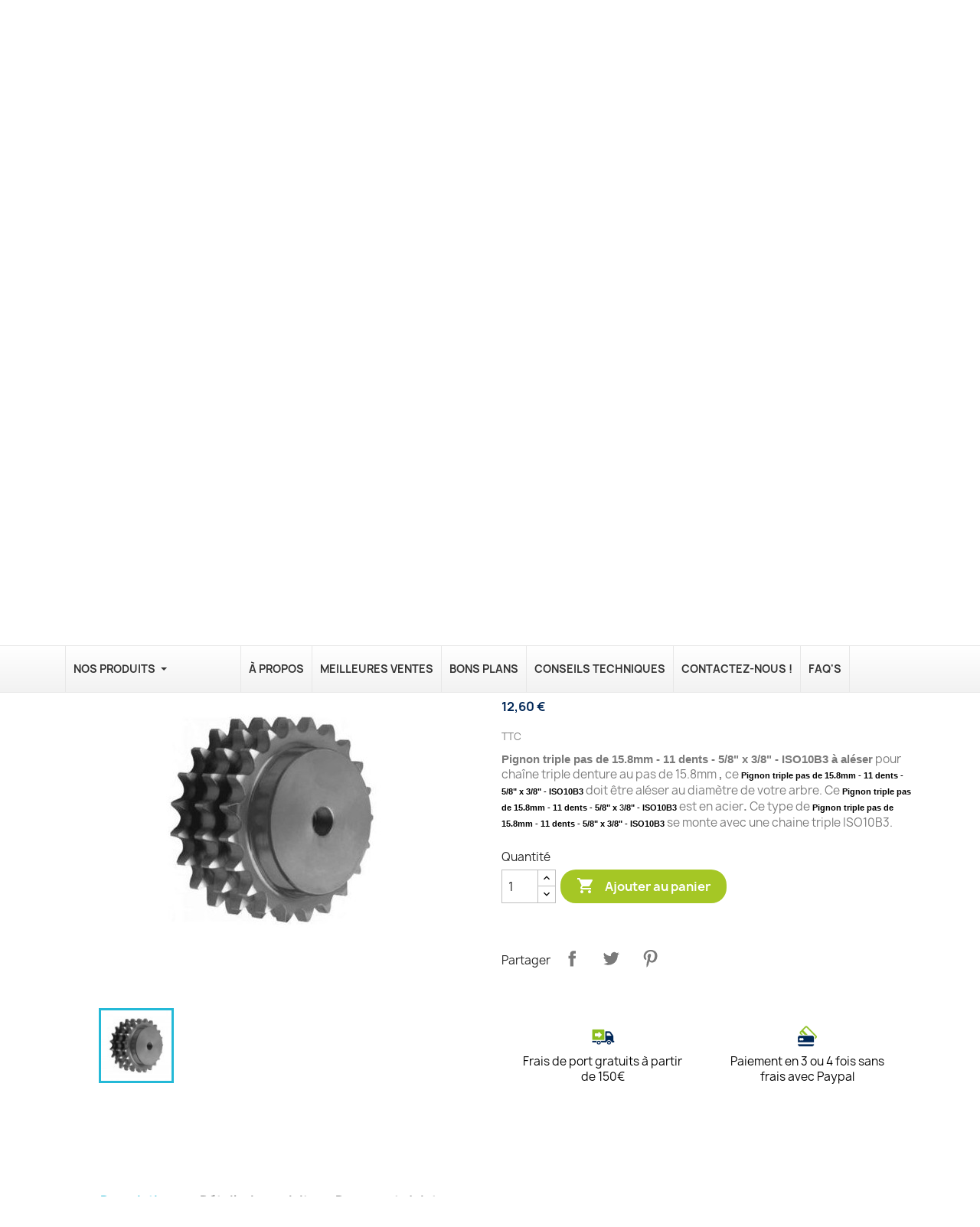

--- FILE ---
content_type: text/html; charset=utf-8
request_url: https://sdn-distrib.com/accueil/pignon-triple-11-dents-pas-de-158mm-58-x-38-iso10b3-brut-a-aleser.html
body_size: 28027
content:
<!doctype html>
<html lang="fr-FR">

  <head>
    
      
  <meta charset="utf-8">


  <meta http-equiv="x-ua-compatible" content="ie=edge">



  <title>Pignon triple 11 dents pas de 15.8mm 5/8&quot; x 3/8&quot; - ISO10B3 - Brut à aléser</title>
  
    
  
  <meta name="description" content="Pignon triple 11 dents pas de 15.8mm 5/8&quot; x 3/8&quot; - ISO10B3 - Brut à aléser">
  <meta name="keywords" content="">
        <link rel="canonical" href="https://sdn-distrib.com/accueil/pignon-triple-11-dents-pas-de-158mm-58-x-38-iso10b3-brut-a-aleser.html">
    
      
  
  
     

 


   
  
  
  
       

  
  
    
  

  
    <meta property="og:title" content="Pignon triple 11 dents pas de 15.8mm 5/8&quot; x 3/8&quot; - ISO10B3 - Brut à aléser" />
    <meta property="og:description" content="Pignon triple 11 dents pas de 15.8mm 5/8&quot; x 3/8&quot; - ISO10B3 - Brut à aléser" />
    <meta property="og:url" content="https://sdn-distrib.com/accueil/pignon-triple-11-dents-pas-de-158mm-58-x-38-iso10b3-brut-a-aleser.html" />
    <meta property="og:site_name" content="SDN" />
        



  <meta name="viewport" content="width=device-width, initial-scale=1">



  <link rel="icon" type="image/vnd.microsoft.icon" href="/img/favicon.ico?1690955759">
  <link rel="shortcut icon" type="image/x-icon" href="/img/favicon.ico?1690955759">



  



  	
  <script type="text/javascript" async>
        var ASSearchUrl = "https:\/\/sdn-distrib.com\/module\/pm_advancedsearch4\/advancedsearch4";
        var Chronopost = {"ajax_endpoint":"https:\/\/sdn-distrib.com\/module\/chronopost\/ajax?ajax=1"};
        var LS_Meta = {"v":"6.6.9"};
        var as4_orderBySalesAsc = "Meilleures ventes en dernier";
        var as4_orderBySalesDesc = "Meilleures ventes en premier";
        var lgcookieslaw_block = false;
        var lgcookieslaw_cookie_name = "__lglaw";
        var lgcookieslaw_position = "3";
        var lgcookieslaw_reload = false;
        var lgcookieslaw_session_time = "31536000";
        var prestashop = {"cart":{"products":[],"totals":{"total":{"type":"total","label":"Total","amount":0,"value":"0,00\u00a0\u20ac"},"total_including_tax":{"type":"total","label":"Total TTC","amount":0,"value":"0,00\u00a0\u20ac"},"total_excluding_tax":{"type":"total","label":"Total HT :","amount":0,"value":"0,00\u00a0\u20ac"}},"subtotals":{"products":{"type":"products","label":"Sous-total","amount":0,"value":"0,00\u00a0\u20ac"},"discounts":null,"shipping":{"type":"shipping","label":"Livraison","amount":0,"value":""},"tax":null},"products_count":0,"summary_string":"0 articles","vouchers":{"allowed":1,"added":[]},"discounts":[],"minimalPurchase":0,"minimalPurchaseRequired":""},"currency":{"id":1,"name":"Euro","iso_code":"EUR","iso_code_num":"978","sign":"\u20ac"},"customer":{"lastname":null,"firstname":null,"email":null,"birthday":null,"newsletter":null,"newsletter_date_add":null,"optin":null,"website":null,"company":null,"siret":null,"ape":null,"is_logged":false,"gender":{"type":null,"name":null},"addresses":[]},"language":{"name":"Fran\u00e7ais (French)","iso_code":"fr","locale":"fr-FR","language_code":"fr","is_rtl":"0","date_format_lite":"d\/m\/Y","date_format_full":"d\/m\/Y H:i:s","id":1},"page":{"title":"","canonical":"https:\/\/sdn-distrib.com\/accueil\/pignon-triple-11-dents-pas-de-158mm-58-x-38-iso10b3-brut-a-aleser.html","meta":{"title":"Pignon triple 11 dents pas de 15.8mm 5\/8\" x 3\/8\" - ISO10B3 - Brut \u00e0 al\u00e9ser","description":"Pignon triple 11 dents pas de 15.8mm 5\/8\" x 3\/8\" - ISO10B3 - Brut \u00e0 al\u00e9ser","keywords":"","robots":"index"},"page_name":"product","body_classes":{"lang-fr":true,"lang-rtl":false,"country-FR":true,"currency-EUR":true,"layout-full-width":true,"page-product":true,"tax-display-enabled":true,"product-id-4359":true,"product-Pignon triple 11 dents pas de 15.8mm 5\/8\" x 3\/8\" - ISO10B3 - Brut \u00e0 al\u00e9ser":true,"product-id-category-2":true,"product-id-manufacturer-9":true,"product-id-supplier-0":true,"product-available-for-order":true},"admin_notifications":[]},"shop":{"name":"SDN","logo":"https:\/\/sdn-distrib.com\/img\/logo-1690955623.jpg","stores_icon":"https:\/\/sdn-distrib.com\/img\/logo_stores.png","favicon":"\/img\/favicon.ico"},"urls":{"base_url":"https:\/\/sdn-distrib.com\/","current_url":"https:\/\/sdn-distrib.com\/accueil\/pignon-triple-11-dents-pas-de-158mm-58-x-38-iso10b3-brut-a-aleser.html","shop_domain_url":"https:\/\/sdn-distrib.com","img_ps_url":"https:\/\/sdn-distrib.com\/img\/","img_cat_url":"https:\/\/sdn-distrib.com\/img\/c\/","img_lang_url":"https:\/\/sdn-distrib.com\/img\/l\/","img_prod_url":"https:\/\/sdn-distrib.com\/img\/p\/","img_manu_url":"https:\/\/sdn-distrib.com\/img\/m\/","img_sup_url":"https:\/\/sdn-distrib.com\/img\/su\/","img_ship_url":"https:\/\/sdn-distrib.com\/img\/s\/","img_store_url":"https:\/\/sdn-distrib.com\/img\/st\/","img_col_url":"https:\/\/sdn-distrib.com\/img\/co\/","img_url":"https:\/\/sdn-distrib.com\/themes\/cristalid-child\/assets\/img\/","css_url":"https:\/\/sdn-distrib.com\/themes\/cristalid-child\/assets\/css\/","js_url":"https:\/\/sdn-distrib.com\/themes\/cristalid-child\/assets\/js\/","pic_url":"https:\/\/sdn-distrib.com\/upload\/","pages":{"address":"https:\/\/sdn-distrib.com\/adresse","addresses":"https:\/\/sdn-distrib.com\/adresses","authentication":"https:\/\/sdn-distrib.com\/connexion","cart":"https:\/\/sdn-distrib.com\/panier","category":"https:\/\/sdn-distrib.com\/index.php?controller=category","cms":"https:\/\/sdn-distrib.com\/index.php?controller=cms","contact":"https:\/\/sdn-distrib.com\/nous-contacter","discount":"https:\/\/sdn-distrib.com\/reduction","guest_tracking":"https:\/\/sdn-distrib.com\/suivi-commande-invite","history":"https:\/\/sdn-distrib.com\/historique-commandes","identity":"https:\/\/sdn-distrib.com\/identite","index":"https:\/\/sdn-distrib.com\/","my_account":"https:\/\/sdn-distrib.com\/mon-compte","order_confirmation":"https:\/\/sdn-distrib.com\/confirmation-commande","order_detail":"https:\/\/sdn-distrib.com\/index.php?controller=order-detail","order_follow":"https:\/\/sdn-distrib.com\/suivi-commande","order":"https:\/\/sdn-distrib.com\/commande","order_return":"https:\/\/sdn-distrib.com\/index.php?controller=order-return","order_slip":"https:\/\/sdn-distrib.com\/avoirs","pagenotfound":"https:\/\/sdn-distrib.com\/page-introuvable","password":"https:\/\/sdn-distrib.com\/recuperation-mot-de-passe","pdf_invoice":"https:\/\/sdn-distrib.com\/index.php?controller=pdf-invoice","pdf_order_return":"https:\/\/sdn-distrib.com\/index.php?controller=pdf-order-return","pdf_order_slip":"https:\/\/sdn-distrib.com\/index.php?controller=pdf-order-slip","prices_drop":"https:\/\/sdn-distrib.com\/promotions","product":"https:\/\/sdn-distrib.com\/index.php?controller=product","search":"https:\/\/sdn-distrib.com\/recherche","sitemap":"https:\/\/sdn-distrib.com\/sitemap","stores":"https:\/\/sdn-distrib.com\/magasins","supplier":"https:\/\/sdn-distrib.com\/fournisseur","register":"https:\/\/sdn-distrib.com\/connexion?create_account=1","order_login":"https:\/\/sdn-distrib.com\/commande?login=1"},"alternative_langs":[],"theme_assets":"\/themes\/cristalid-child\/assets\/","actions":{"logout":"https:\/\/sdn-distrib.com\/?mylogout="},"no_picture_image":{"bySize":{"small_default":{"url":"https:\/\/sdn-distrib.com\/img\/p\/fr-default-small_default.jpg","width":98,"height":98},"cart_default":{"url":"https:\/\/sdn-distrib.com\/img\/p\/fr-default-cart_default.jpg","width":125,"height":125},"home_default":{"url":"https:\/\/sdn-distrib.com\/img\/p\/fr-default-home_default.jpg","width":250,"height":250},"medium_default":{"url":"https:\/\/sdn-distrib.com\/img\/p\/fr-default-medium_default.jpg","width":452,"height":452},"large_default":{"url":"https:\/\/sdn-distrib.com\/img\/p\/fr-default-large_default.jpg","width":800,"height":800}},"small":{"url":"https:\/\/sdn-distrib.com\/img\/p\/fr-default-small_default.jpg","width":98,"height":98},"medium":{"url":"https:\/\/sdn-distrib.com\/img\/p\/fr-default-home_default.jpg","width":250,"height":250},"large":{"url":"https:\/\/sdn-distrib.com\/img\/p\/fr-default-large_default.jpg","width":800,"height":800},"legend":""}},"configuration":{"display_taxes_label":true,"display_prices_tax_incl":true,"is_catalog":false,"show_prices":true,"opt_in":{"partner":true},"quantity_discount":{"type":"discount","label":"Remise sur prix unitaire"},"voucher_enabled":1,"return_enabled":1},"field_required":[],"breadcrumb":{"links":[{"title":"Accueil","url":"https:\/\/sdn-distrib.com\/"},{"title":"Pignon triple 11 dents pas de 15.8mm 5\/8\" x 3\/8\" - ISO10B3 - Brut \u00e0 al\u00e9ser","url":"https:\/\/sdn-distrib.com\/accueil\/pignon-triple-11-dents-pas-de-158mm-58-x-38-iso10b3-brut-a-aleser.html"}],"count":2},"link":{"protocol_link":"https:\/\/","protocol_content":"https:\/\/"},"time":1768721490,"static_token":"6b12373544a242177c6b3d36313bd18c","token":"50909e06cb304b6c825bfb6cb3eb3a2d","debug":false};
        var psemailsubscription_subscription = "https:\/\/sdn-distrib.com\/module\/ps_emailsubscription\/subscription";
        var psr_icon_color = "#F19D76";
      </script>
		<link rel="stylesheet" href="https://sdn-distrib.com/themes/cristalid-child/assets/cache/theme-84e4d1124.css" media="all">
	
	


	<script>
			var ceFrontendConfig = {"environmentMode":{"edit":false,"wpPreview":false},"is_rtl":false,"breakpoints":{"xs":0,"sm":480,"md":768,"lg":1025,"xl":1440,"xxl":1600},"version":"2.5.11","urls":{"assets":"\/modules\/creativeelements\/views\/"},"productQuickView":6,"settings":{"page":[],"general":{"elementor_global_image_lightbox":"1","elementor_enable_lightbox_in_editor":"yes","elementor_lightbox_enable_counter":"yes","elementor_lightbox_enable_zoom":"yes","elementor_lightbox_title_src":"title","elementor_lightbox_description_src":"caption"}},"post":{"id":"4359030101","title":"Pignon triple 11 dents pas de 15.8mm 5\/8\" x 3\/8\" - ISO10B3 - Brut \u00e0 al\u00e9ser","excerpt":""}};
		</script>
        <link rel="preload" href="/modules/creativeelements/views/lib/ceicons/fonts/ceicons.woff2?fj664s"
            as="font" type="font/woff2" crossorigin>
                <link rel="preload" href="/modules/creativeelements/views/lib/font-awesome/fonts/fontawesome-webfont.woff2?v=4.7.0"
            as="font" type="font/woff2" crossorigin>
        <!--CE-JS-->


  <meta name="generator" content="Powered by Creative Slider 6.6.9 - Multi-Purpose, Responsive, Parallax, Mobile-Friendly Slider Module for PrestaShop." />
<style>.ets_mm_megamenu .mm_menus_li .h4,
.ets_mm_megamenu .mm_menus_li .h5,
.ets_mm_megamenu .mm_menus_li .h6,
.ets_mm_megamenu .mm_menus_li .h1,
.ets_mm_megamenu .mm_menus_li .h2,
.ets_mm_megamenu .mm_menus_li .h3,
.ets_mm_megamenu .mm_menus_li .h4 *:not(i),
.ets_mm_megamenu .mm_menus_li .h5 *:not(i),
.ets_mm_megamenu .mm_menus_li .h6 *:not(i),
.ets_mm_megamenu .mm_menus_li .h1 *:not(i),
.ets_mm_megamenu .mm_menus_li .h2 *:not(i),
.ets_mm_megamenu .mm_menus_li .h3 *:not(i),
.ets_mm_megamenu .mm_menus_li > a{
    font-family: inherit;
}
.ets_mm_megamenu *:not(.fa):not(i){
    font-family: inherit;
}

.ets_mm_block *{
    font-size: 12px;
}    

@media (min-width: 768px){
/*layout 1*/
    .ets_mm_megamenu.layout_layout1{
        background: ;
    }
    .layout_layout1 .ets_mm_megamenu_content{
      background: linear-gradient(#FFFFFF, #F2F2F2) repeat scroll 0 0 rgba(0, 0, 0, 0);
      background: -webkit-linear-gradient(#FFFFFF, #F2F2F2) repeat scroll 0 0 rgba(0, 0, 0, 0);
      background: -o-linear-gradient(#FFFFFF, #F2F2F2) repeat scroll 0 0 rgba(0, 0, 0, 0);
    }
    .ets_mm_megamenu.layout_layout1:not(.ybc_vertical_menu) .mm_menus_ul{
         background: ;
    }

    #header .layout_layout1:not(.ybc_vertical_menu) .mm_menus_li > a,
    .layout_layout1 .ybc-menu-vertical-button,
    .layout_layout1 .mm_extra_item *{
        color: #343434
    }
    .layout_layout1 .ybc-menu-vertical-button .ybc-menu-button-toggle_icon_default .icon-bar{
        background-color: #343434
    }
    .layout_layout1:not(.click_open_submenu) .mm_menus_li:hover > a,
    .layout_layout1.click_open_submenu .mm_menus_li.open_li > a,
    .layout_layout1 .mm_menus_li.active > a,
    #header .layout_layout1:not(.click_open_submenu) .mm_menus_li:hover > a,
    #header .layout_layout1.click_open_submenu .mm_menus_li.open_li > a,
    #header .layout_layout1 .mm_menus_li.menu_hover > a,
    .layout_layout1:hover .ybc-menu-vertical-button,
    .layout_layout1 .mm_extra_item button[type="submit"]:hover i,
    #header .layout_layout1 .mm_menus_li.active > a{
        color: #002757;
    }
    
    .layout_layout1:not(.ybc_vertical_menu):not(.click_open_submenu) .mm_menus_li > a:before,
    .layout_layout1:not(.ybc_vertical_menu).click_open_submenu .mm_menus_li.open_li > a:before,
    .layout_layout1.ybc_vertical_menu:hover .ybc-menu-vertical-button:before,
    .layout_layout1:hover .ybc-menu-vertical-button .ybc-menu-button-toggle_icon_default .icon-bar,
    .ybc-menu-vertical-button.layout_layout1:hover{background-color: #002757;}
    
    .layout_layout1:not(.ybc_vertical_menu):not(.click_open_submenu) .mm_menus_li:hover > a,
    .layout_layout1:not(.ybc_vertical_menu).click_open_submenu .mm_menus_li.open_li > a,
    .layout_layout1:not(.ybc_vertical_menu) .mm_menus_li.menu_hover > a,
    .ets_mm_megamenu.layout_layout1.ybc_vertical_menu:hover,
    #header .layout_layout1:not(.ybc_vertical_menu):not(.click_open_submenu) .mm_menus_li:hover > a,
    #header .layout_layout1:not(.ybc_vertical_menu).click_open_submenu .mm_menus_li.open_li > a,
    #header .layout_layout1:not(.ybc_vertical_menu) .mm_menus_li.menu_hover > a,
    .ets_mm_megamenu.layout_layout1.ybc_vertical_menu:hover{
        background: ;
    }
    
    .layout_layout1.ets_mm_megamenu .mm_columns_ul,
    .layout_layout1.ybc_vertical_menu .mm_menus_ul{
        background-color: #f6f6f6;
    }
    #header .layout_layout1 .ets_mm_block_content a,
    #header .layout_layout1 .ets_mm_block_content p,
    .layout_layout1.ybc_vertical_menu .mm_menus_li > a,
    #header .layout_layout1.ybc_vertical_menu .mm_menus_li > a{
        color: #343434;
    }
    
    .layout_layout1 .mm_columns_ul .h1,
    .layout_layout1 .mm_columns_ul .h2,
    .layout_layout1 .mm_columns_ul .h3,
    .layout_layout1 .mm_columns_ul .h4,
    .layout_layout1 .mm_columns_ul .h5,
    .layout_layout1 .mm_columns_ul .h6,
    .layout_layout1 .mm_columns_ul .ets_mm_block > .h1 a,
    .layout_layout1 .mm_columns_ul .ets_mm_block > .h2 a,
    .layout_layout1 .mm_columns_ul .ets_mm_block > .h3 a,
    .layout_layout1 .mm_columns_ul .ets_mm_block > .h4 a,
    .layout_layout1 .mm_columns_ul .ets_mm_block > .h5 a,
    .layout_layout1 .mm_columns_ul .ets_mm_block > .h6 a,
    #header .layout_layout1 .mm_columns_ul .ets_mm_block > .h1 a,
    #header .layout_layout1 .mm_columns_ul .ets_mm_block > .h2 a,
    #header .layout_layout1 .mm_columns_ul .ets_mm_block > .h3 a,
    #header .layout_layout1 .mm_columns_ul .ets_mm_block > .h4 a,
    #header .layout_layout1 .mm_columns_ul .ets_mm_block > .h5 a,
    #header .layout_layout1 .mm_columns_ul .ets_mm_block > .h6 a,
    .layout_layout1 .mm_columns_ul .h1,
    .layout_layout1 .mm_columns_ul .h2,
    .layout_layout1 .mm_columns_ul .h3,
    .layout_layout1 .mm_columns_ul .h4,
    .layout_layout1 .mm_columns_ul .h5,
    .layout_layout1 .mm_columns_ul .h6{
        color: #343434;
    }
    
    
    .layout_layout1 li:hover > a,
    .layout_layout1 li > a:hover,
    .layout_layout1 .mm_tabs_li.open .mm_tab_toggle_title,
    .layout_layout1 .mm_tabs_li.open .mm_tab_toggle_title a,
    .layout_layout1 .mm_tabs_li:hover .mm_tab_toggle_title,
    .layout_layout1 .mm_tabs_li:hover .mm_tab_toggle_title a,
    #header .layout_layout1 .mm_tabs_li.open .mm_tab_toggle_title,
    #header .layout_layout1 .mm_tabs_li.open .mm_tab_toggle_title a,
    #header .layout_layout1 .mm_tabs_li:hover .mm_tab_toggle_title,
    #header .layout_layout1 .mm_tabs_li:hover .mm_tab_toggle_title a,
    .layout_layout1.ybc_vertical_menu .mm_menus_li > a,
    #header .layout_layout1 li:hover > a,
    .layout_layout1.ybc_vertical_menu:not(.click_open_submenu) .mm_menus_li:hover > a,
    .layout_layout1.ybc_vertical_menu.click_open_submenu .mm_menus_li.open_li > a,
    #header .layout_layout1.ybc_vertical_menu:not(.click_open_submenu) .mm_menus_li:hover > a,
    #header .layout_layout1.ybc_vertical_menu.click_open_submenu .mm_menus_li.open_li > a,
    #header .layout_layout1 .mm_columns_ul .mm_block_type_product .product-title > a:hover,
    #header .layout_layout1 li > a:hover{color: #002757;}
    
    
/*end layout 1*/
    
    
    /*layout 2*/
    .ets_mm_megamenu.layout_layout2{
        background-color: #3cabdb;
    }
    
    #header .layout_layout2:not(.ybc_vertical_menu) .mm_menus_li > a,
    .layout_layout2 .ybc-menu-vertical-button,
    .layout_layout2 .mm_extra_item *{
        color: #ffffff
    }
    .layout_layout2 .ybc-menu-vertical-button .ybc-menu-button-toggle_icon_default .icon-bar{
        background-color: #ffffff
    }
    .layout_layout2:not(.ybc_vertical_menu):not(.click_open_submenu) .mm_menus_li:hover > a,
    .layout_layout2:not(.ybc_vertical_menu).click_open_submenu .mm_menus_li.open_li > a,
    .layout_layout2:not(.ybc_vertical_menu) .mm_menus_li.active > a,
    #header .layout_layout2:not(.ybc_vertical_menu):not(.click_open_submenu) .mm_menus_li:hover > a,
    #header .layout_layout2:not(.ybc_vertical_menu).click_open_submenu .mm_menus_li.open_li > a,
    .layout_layout2:hover .ybc-menu-vertical-button,
    .layout_layout2 .mm_extra_item button[type="submit"]:hover i,
    #header .layout_layout2:not(.ybc_vertical_menu) .mm_menus_li.active > a{color: #ffffff;}
    
    .layout_layout2:hover .ybc-menu-vertical-button .ybc-menu-button-toggle_icon_default .icon-bar{
        background-color: #ffffff;
    }
    .layout_layout2:not(.ybc_vertical_menu):not(.click_open_submenu) .mm_menus_li:hover > a,
    .layout_layout2:not(.ybc_vertical_menu).click_open_submenu .mm_menus_li.open_li > a,
    #header .layout_layout2:not(.ybc_vertical_menu):not(.click_open_submenu) .mm_menus_li:hover > a,
    #header .layout_layout2:not(.ybc_vertical_menu).click_open_submenu .mm_menus_li.open_li > a,
    .ets_mm_megamenu.layout_layout2.ybc_vertical_menu:hover{
        background-color: #50b4df;
    }
    
    .layout_layout2.ets_mm_megamenu .mm_columns_ul,
    .layout_layout2.ybc_vertical_menu .mm_menus_ul{
        background-color: #ffffff;
    }
    #header .layout_layout2 .ets_mm_block_content a,
    .layout_layout2.ybc_vertical_menu .mm_menus_li > a,
    #header .layout_layout2.ybc_vertical_menu .mm_menus_li > a,
    #header .layout_layout2 .ets_mm_block_content p{
        color: #666666;
    }
    
    .layout_layout2 .mm_columns_ul .h1,
    .layout_layout2 .mm_columns_ul .h2,
    .layout_layout2 .mm_columns_ul .h3,
    .layout_layout2 .mm_columns_ul .h4,
    .layout_layout2 .mm_columns_ul .h5,
    .layout_layout2 .mm_columns_ul .h6,
    .layout_layout2 .mm_columns_ul .ets_mm_block > .h1 a,
    .layout_layout2 .mm_columns_ul .ets_mm_block > .h2 a,
    .layout_layout2 .mm_columns_ul .ets_mm_block > .h3 a,
    .layout_layout2 .mm_columns_ul .ets_mm_block > .h4 a,
    .layout_layout2 .mm_columns_ul .ets_mm_block > .h5 a,
    .layout_layout2 .mm_columns_ul .ets_mm_block > .h6 a,
    #header .layout_layout2 .mm_columns_ul .ets_mm_block > .h1 a,
    #header .layout_layout2 .mm_columns_ul .ets_mm_block > .h2 a,
    #header .layout_layout2 .mm_columns_ul .ets_mm_block > .h3 a,
    #header .layout_layout2 .mm_columns_ul .ets_mm_block > .h4 a,
    #header .layout_layout2 .mm_columns_ul .ets_mm_block > .h5 a,
    #header .layout_layout2 .mm_columns_ul .ets_mm_block > .h6 a,
    .layout_layout2 .mm_columns_ul .h1,
    .layout_layout2 .mm_columns_ul .h2,
    .layout_layout2 .mm_columns_ul .h3,
    .layout_layout2 .mm_columns_ul .h4,
    .layout_layout2 .mm_columns_ul .h5,
    .layout_layout2 .mm_columns_ul .h6{
        color: #414141;
    }
    
    
    .layout_layout2 li:hover > a,
    .layout_layout2 li > a:hover,
    .layout_layout2 .mm_tabs_li.open .mm_tab_toggle_title,
    .layout_layout2 .mm_tabs_li.open .mm_tab_toggle_title a,
    .layout_layout2 .mm_tabs_li:hover .mm_tab_toggle_title,
    .layout_layout2 .mm_tabs_li:hover .mm_tab_toggle_title a,
    #header .layout_layout2 .mm_tabs_li.open .mm_tab_toggle_title,
    #header .layout_layout2 .mm_tabs_li.open .mm_tab_toggle_title a,
    #header .layout_layout2 .mm_tabs_li:hover .mm_tab_toggle_title,
    #header .layout_layout2 .mm_tabs_li:hover .mm_tab_toggle_title a,
    #header .layout_layout2 li:hover > a,
    .layout_layout2.ybc_vertical_menu .mm_menus_li > a,
    .layout_layout2.ybc_vertical_menu:not(.click_open_submenu) .mm_menus_li:hover > a,
    .layout_layout2.ybc_vertical_menu.click_open_submenu .mm_menus_li.open_li > a,
    #header .layout_layout2.ybc_vertical_menu:not(.click_open_submenu) .mm_menus_li:hover > a,
    #header .layout_layout2.ybc_vertical_menu.click_open_submenu.open_li .mm_menus_li > a,
    #header .layout_layout2 .mm_columns_ul .mm_block_type_product .product-title > a:hover,
    #header .layout_layout2 li > a:hover{color: #fc4444;}
    
    
    
    /*layout 3*/
    .ets_mm_megamenu.layout_layout3,
    .layout_layout3 .mm_tab_li_content{
        background-color: #333333;
        
    }
    #header .layout_layout3:not(.ybc_vertical_menu) .mm_menus_li > a,
    .layout_layout3 .ybc-menu-vertical-button,
    .layout_layout3 .mm_extra_item *{
        color: #ffffff
    }
    .layout_layout3 .ybc-menu-vertical-button .ybc-menu-button-toggle_icon_default .icon-bar{
        background-color: #ffffff
    }
    .layout_layout3:not(.click_open_submenu) .mm_menus_li:hover > a,
    .layout_layout3.click_open_submenu .mm_menus_li.open_li > a,
    .layout_layout3 .mm_menus_li.active > a,
    .layout_layout3 .mm_extra_item button[type="submit"]:hover i,
    #header .layout_layout3:not(.click_open_submenu) .mm_menus_li:hover > a,
    #header .layout_layout3.click_open_submenu .mm_menus_li.open_li > a,
    #header .layout_layout3 .mm_menus_li.active > a,
    .layout_layout3:hover .ybc-menu-vertical-button,
    .layout_layout3:hover .ybc-menu-vertical-button .ybc-menu-button-toggle_icon_default .icon-bar{
        color: #ffffff;
    }
    
    .layout_layout3:not(.ybc_vertical_menu):not(.click_open_submenu) .mm_menus_li:hover > a,
    .layout_layout3:not(.ybc_vertical_menu).click_open_submenu .mm_menus_li.open_li > a,
    #header .layout_layout3:not(.ybc_vertical_menu):not(.click_open_submenu) .mm_menus_li:hover > a,
    #header .layout_layout3:not(.ybc_vertical_menu).click_open_submenu .mm_menus_li.open_li > a,
    .ets_mm_megamenu.layout_layout3.ybc_vertical_menu:hover,
    .layout_layout3 .mm_tabs_li.open .mm_columns_contents_ul,
    .layout_layout3 .mm_tabs_li.open .mm_tab_li_content {
        background-color: #000000;
    }
    .layout_layout3 .mm_tabs_li.open.mm_tabs_has_content .mm_tab_li_content .mm_tab_name::before{
        border-right-color: #000000;
    }
    .layout_layout3.ets_mm_megamenu .mm_columns_ul,
    .ybc_vertical_menu.layout_layout3 .mm_menus_ul.ets_mn_submenu_full_height .mm_menus_li:hover a::before,
    .layout_layout3.ybc_vertical_menu .mm_menus_ul{
        background-color: #000000;
        border-color: #000000;
    }
    #header .layout_layout3 .ets_mm_block_content a,
    #header .layout_layout3 .ets_mm_block_content p,
    .layout_layout3.ybc_vertical_menu .mm_menus_li > a,
    #header .layout_layout3.ybc_vertical_menu .mm_menus_li > a{
        color: #dcdcdc;
    }
    
    .layout_layout3 .mm_columns_ul .h1,
    .layout_layout3 .mm_columns_ul .h2,
    .layout_layout3 .mm_columns_ul .h3,
    .layout_layout3 .mm_columns_ul .h4,
    .layout_layout3 .mm_columns_ul .h5,
    .layout_layout3 .mm_columns_ul .h6,
    .layout_layout3 .mm_columns_ul .ets_mm_block > .h1 a,
    .layout_layout3 .mm_columns_ul .ets_mm_block > .h2 a,
    .layout_layout3 .mm_columns_ul .ets_mm_block > .h3 a,
    .layout_layout3 .mm_columns_ul .ets_mm_block > .h4 a,
    .layout_layout3 .mm_columns_ul .ets_mm_block > .h5 a,
    .layout_layout3 .mm_columns_ul .ets_mm_block > .h6 a,
    #header .layout_layout3 .mm_columns_ul .ets_mm_block > .h1 a,
    #header .layout_layout3 .mm_columns_ul .ets_mm_block > .h2 a,
    #header .layout_layout3 .mm_columns_ul .ets_mm_block > .h3 a,
    #header .layout_layout3 .mm_columns_ul .ets_mm_block > .h4 a,
    #header .layout_layout3 .mm_columns_ul .ets_mm_block > .h5 a,
    #header .layout_layout3 .mm_columns_ul .ets_mm_block > .h6 a,
    .layout_layout3 .mm_columns_ul .h1,
    .layout_layout3 .mm_columns_ul .h2,
    .layout_layout3 .mm_columns_ul .h3,
    .layout_layout3.ybc_vertical_menu:not(.click_open_submenu) .mm_menus_li:hover > a,
    .layout_layout3.ybc_vertical_menu.click_open_submenu .mm_menus_li.open_li > a,
    #header .layout_layout3.ybc_vertical_menu:not(.click_open_submenu) .mm_menus_li:hover > a,
    #header .layout_layout3.ybc_vertical_menu.click_open_submenu .mm_menus_li.open_li > a,
    .layout_layout3 .mm_columns_ul .h4,
    .layout_layout3 .mm_columns_ul .h5,
    .layout_layout3 .mm_columns_ul .h6{
        color: #ec4249;
    }
    
    
    .layout_layout3 li:hover > a,
    .layout_layout3 li > a:hover,
    .layout_layout3 .mm_tabs_li.open .mm_tab_toggle_title,
    .layout_layout3 .mm_tabs_li.open .mm_tab_toggle_title a,
    .layout_layout3 .mm_tabs_li:hover .mm_tab_toggle_title,
    .layout_layout3 .mm_tabs_li:hover .mm_tab_toggle_title a,
    #header .layout_layout3 .mm_tabs_li.open .mm_tab_toggle_title,
    #header .layout_layout3 .mm_tabs_li.open .mm_tab_toggle_title a,
    #header .layout_layout3 .mm_tabs_li:hover .mm_tab_toggle_title,
    #header .layout_layout3 .mm_tabs_li:hover .mm_tab_toggle_title a,
    #header .layout_layout3 li:hover > a,
    #header .layout_layout3 .mm_columns_ul .mm_block_type_product .product-title > a:hover,
    #header .layout_layout3 li > a:hover,
    .layout_layout3.ybc_vertical_menu .mm_menus_li > a,
    .layout_layout3 .has-sub .ets_mm_categories li > a:hover,
    #header .layout_layout3 .has-sub .ets_mm_categories li > a:hover{color: #fc4444;}
    
    
    /*layout 4*/
    
    .ets_mm_megamenu.layout_layout4{
        background-color: #ffffff;
    }
    .ets_mm_megamenu.layout_layout4:not(.ybc_vertical_menu) .mm_menus_ul{
         background: #ffffff;
    }

    #header .layout_layout4:not(.ybc_vertical_menu) .mm_menus_li > a,
    .layout_layout4 .ybc-menu-vertical-button,
    .layout_layout4 .mm_extra_item *{
        color: #333333
    }
    .layout_layout4 .ybc-menu-vertical-button .ybc-menu-button-toggle_icon_default .icon-bar{
        background-color: #333333
    }
    
    .layout_layout4:not(.click_open_submenu) .mm_menus_li:hover > a,
    .layout_layout4.click_open_submenu .mm_menus_li.open_li > a,
    .layout_layout4 .mm_menus_li.active > a,
    #header .layout_layout4:not(.click_open_submenu) .mm_menus_li:hover > a,
    #header .layout_layout4.click_open_submenu .mm_menus_li.open_li > a,
    .layout_layout4:hover .ybc-menu-vertical-button,
    #header .layout_layout4 .mm_menus_li.active > a{color: #ffffff;}
    
    .layout_layout4:hover .ybc-menu-vertical-button .ybc-menu-button-toggle_icon_default .icon-bar{
        background-color: #ffffff;
    }
    
    .layout_layout4:not(.ybc_vertical_menu):not(.click_open_submenu) .mm_menus_li:hover > a,
    .layout_layout4:not(.ybc_vertical_menu).click_open_submenu .mm_menus_li.open_li > a,
    .layout_layout4:not(.ybc_vertical_menu) .mm_menus_li.active > a,
    .layout_layout4:not(.ybc_vertical_menu) .mm_menus_li:hover > span, 
    .layout_layout4:not(.ybc_vertical_menu) .mm_menus_li.active > span,
    #header .layout_layout4:not(.ybc_vertical_menu):not(.click_open_submenu) .mm_menus_li:hover > a,
    #header .layout_layout4:not(.ybc_vertical_menu).click_open_submenu .mm_menus_li.open_li > a,
    #header .layout_layout4:not(.ybc_vertical_menu) .mm_menus_li.active > a,
    .layout_layout4:not(.ybc_vertical_menu):not(.click_open_submenu) .mm_menus_li:hover > a,
    .layout_layout4:not(.ybc_vertical_menu).click_open_submenu .mm_menus_li.open_li > a,
    #header .layout_layout4:not(.ybc_vertical_menu):not(.click_open_submenu) .mm_menus_li:hover > a,
    #header .layout_layout4:not(.ybc_vertical_menu).click_open_submenu .mm_menus_li.open_li > a,
    .ets_mm_megamenu.layout_layout4.ybc_vertical_menu:hover,
    #header .layout_layout4 .mm_menus_li:hover > span, 
    #header .layout_layout4 .mm_menus_li.active > span{
        background-color: #ec4249;
    }
    .layout_layout4 .ets_mm_megamenu_content {
      border-bottom-color: #ec4249;
    }
    
    .layout_layout4.ets_mm_megamenu .mm_columns_ul,
    .ybc_vertical_menu.layout_layout4 .mm_menus_ul .mm_menus_li:hover a::before,
    .layout_layout4.ybc_vertical_menu .mm_menus_ul{
        background-color: #ffffff;
    }
    #header .layout_layout4 .ets_mm_block_content a,
    .layout_layout4.ybc_vertical_menu .mm_menus_li > a,
    #header .layout_layout4.ybc_vertical_menu .mm_menus_li > a,
    #header .layout_layout4 .ets_mm_block_content p{
        color: #666666;
    }
    
    .layout_layout4 .mm_columns_ul .h1,
    .layout_layout4 .mm_columns_ul .h2,
    .layout_layout4 .mm_columns_ul .h3,
    .layout_layout4 .mm_columns_ul .h4,
    .layout_layout4 .mm_columns_ul .h5,
    .layout_layout4 .mm_columns_ul .h6,
    .layout_layout4 .mm_columns_ul .ets_mm_block > .h1 a,
    .layout_layout4 .mm_columns_ul .ets_mm_block > .h2 a,
    .layout_layout4 .mm_columns_ul .ets_mm_block > .h3 a,
    .layout_layout4 .mm_columns_ul .ets_mm_block > .h4 a,
    .layout_layout4 .mm_columns_ul .ets_mm_block > .h5 a,
    .layout_layout4 .mm_columns_ul .ets_mm_block > .h6 a,
    #header .layout_layout4 .mm_columns_ul .ets_mm_block > .h1 a,
    #header .layout_layout4 .mm_columns_ul .ets_mm_block > .h2 a,
    #header .layout_layout4 .mm_columns_ul .ets_mm_block > .h3 a,
    #header .layout_layout4 .mm_columns_ul .ets_mm_block > .h4 a,
    #header .layout_layout4 .mm_columns_ul .ets_mm_block > .h5 a,
    #header .layout_layout4 .mm_columns_ul .ets_mm_block > .h6 a,
    .layout_layout4 .mm_columns_ul .h1,
    .layout_layout4 .mm_columns_ul .h2,
    .layout_layout4 .mm_columns_ul .h3,
    .layout_layout4 .mm_columns_ul .h4,
    .layout_layout4 .mm_columns_ul .h5,
    .layout_layout4 .mm_columns_ul .h6{
        color: #414141;
    }
    
    .layout_layout4 li:hover > a,
    .layout_layout4 li > a:hover,
    .layout_layout4 .mm_tabs_li.open .mm_tab_toggle_title,
    .layout_layout4 .mm_tabs_li.open .mm_tab_toggle_title a,
    .layout_layout4 .mm_tabs_li:hover .mm_tab_toggle_title,
    .layout_layout4 .mm_tabs_li:hover .mm_tab_toggle_title a,
    #header .layout_layout4 .mm_tabs_li.open .mm_tab_toggle_title,
    #header .layout_layout4 .mm_tabs_li.open .mm_tab_toggle_title a,
    #header .layout_layout4 .mm_tabs_li:hover .mm_tab_toggle_title,
    #header .layout_layout4 .mm_tabs_li:hover .mm_tab_toggle_title a,
    #header .layout_layout4 li:hover > a,
    .layout_layout4.ybc_vertical_menu .mm_menus_li > a,
    .layout_layout4.ybc_vertical_menu:not(.click_open_submenu) .mm_menus_li:hover > a,
    .layout_layout4.ybc_vertical_menu.click_open_submenu .mm_menus_li.open_li > a,
    #header .layout_layout4.ybc_vertical_menu:not(.click_open_submenu) .mm_menus_li:hover > a,
    #header .layout_layout4.ybc_vertical_menu.click_open_submenu .mm_menus_li.open_li > a,
    #header .layout_layout4 .mm_columns_ul .mm_block_type_product .product-title > a:hover,
    #header .layout_layout4 li > a:hover{color: #ec4249;}
    
    /* end layout 4*/
    
    
    
    
    /* Layout 5*/
    .ets_mm_megamenu.layout_layout5{
        background-color: #f6f6f6;
    }
    .ets_mm_megamenu.layout_layout5:not(.ybc_vertical_menu) .mm_menus_ul{
         background: #f6f6f6;
    }
    
    #header .layout_layout5:not(.ybc_vertical_menu) .mm_menus_li > a,
    .layout_layout5 .ybc-menu-vertical-button,
    .layout_layout5 .mm_extra_item *{
        color: #333333
    }
    .layout_layout5 .ybc-menu-vertical-button .ybc-menu-button-toggle_icon_default .icon-bar{
        background-color: #333333
    }
    .layout_layout5:not(.click_open_submenu) .mm_menus_li:hover > a,
    .layout_layout5.click_open_submenu .mm_menus_li.open_li > a,
    .layout_layout5 .mm_menus_li.active > a,
    .layout_layout5 .mm_extra_item button[type="submit"]:hover i,
    #header .layout_layout5:not(.click_open_submenu) .mm_menus_li:hover > a,
    #header .layout_layout5.click_open_submenu .mm_menus_li.open_li > a,
    #header .layout_layout5 .mm_menus_li.active > a,
    .layout_layout5:hover .ybc-menu-vertical-button{
        color: #ec4249;
    }
    .layout_layout5:hover .ybc-menu-vertical-button .ybc-menu-button-toggle_icon_default .icon-bar{
        background-color: #ec4249;
    }
    
    .layout_layout5 .mm_menus_li > a:before{background-color: #ec4249;}
    

    .layout_layout5:not(.ybc_vertical_menu):not(.click_open_submenu) .mm_menus_li:hover > a,
    .layout_layout5:not(.ybc_vertical_menu).click_open_submenu .mm_menus_li.open_li > a,
    #header .layout_layout5:not(.ybc_vertical_menu):not(.click_open_submenu) .mm_menus_li:hover > a,
    #header .layout_layout5:not(.ybc_vertical_menu).click_open_submenu .mm_menus_li.open_li > a,
    .ets_mm_megamenu.layout_layout5.ybc_vertical_menu:hover,
    #header .layout_layout5:not(.click_open_submenu) .mm_menus_li:hover > a,
    #header .layout_layout5.click_open_submenu .mm_menus_li.open_li > a{
        background-color: ;
    }
    
    .layout_layout5.ets_mm_megamenu .mm_columns_ul,
    .ybc_vertical_menu.layout_layout5 .mm_menus_ul .mm_menus_li:hover a::before,
    .layout_layout5.ybc_vertical_menu .mm_menus_ul{
        background-color: #ffffff;
    }
    #header .layout_layout5 .ets_mm_block_content a,
    .layout_layout5.ybc_vertical_menu .mm_menus_li > a,
    #header .layout_layout5.ybc_vertical_menu .mm_menus_li > a,
    #header .layout_layout5 .ets_mm_block_content p{
        color: #333333;
    }
    
    .layout_layout5 .mm_columns_ul .h1,
    .layout_layout5 .mm_columns_ul .h2,
    .layout_layout5 .mm_columns_ul .h3,
    .layout_layout5 .mm_columns_ul .h4,
    .layout_layout5 .mm_columns_ul .h5,
    .layout_layout5 .mm_columns_ul .h6,
    .layout_layout5 .mm_columns_ul .ets_mm_block > .h1 a,
    .layout_layout5 .mm_columns_ul .ets_mm_block > .h2 a,
    .layout_layout5 .mm_columns_ul .ets_mm_block > .h3 a,
    .layout_layout5 .mm_columns_ul .ets_mm_block > .h4 a,
    .layout_layout5 .mm_columns_ul .ets_mm_block > .h5 a,
    .layout_layout5 .mm_columns_ul .ets_mm_block > .h6 a,
    #header .layout_layout5 .mm_columns_ul .ets_mm_block > .h1 a,
    #header .layout_layout5 .mm_columns_ul .ets_mm_block > .h2 a,
    #header .layout_layout5 .mm_columns_ul .ets_mm_block > .h3 a,
    #header .layout_layout5 .mm_columns_ul .ets_mm_block > .h4 a,
    #header .layout_layout5 .mm_columns_ul .ets_mm_block > .h5 a,
    #header .layout_layout5 .mm_columns_ul .ets_mm_block > .h6 a,
    .layout_layout5 .mm_columns_ul .h1,
    .layout_layout5 .mm_columns_ul .h2,
    .layout_layout5 .mm_columns_ul .h3,
    .layout_layout5 .mm_columns_ul .h4,
    .layout_layout5 .mm_columns_ul .h5,
    .layout_layout5 .mm_columns_ul .h6{
        color: #414141;
    }
    
    .layout_layout5 li:hover > a,
    .layout_layout5 li > a:hover,
    .layout_layout5 .mm_tabs_li.open .mm_tab_toggle_title,
    .layout_layout5 .mm_tabs_li.open .mm_tab_toggle_title a,
    .layout_layout5 .mm_tabs_li:hover .mm_tab_toggle_title,
    .layout_layout5 .mm_tabs_li:hover .mm_tab_toggle_title a,
    #header .layout_layout5 .mm_tabs_li.open .mm_tab_toggle_title,
    #header .layout_layout5 .mm_tabs_li.open .mm_tab_toggle_title a,
    #header .layout_layout5 .mm_tabs_li:hover .mm_tab_toggle_title,
    #header .layout_layout5 .mm_tabs_li:hover .mm_tab_toggle_title a,
    .layout_layout5.ybc_vertical_menu .mm_menus_li > a,
    #header .layout_layout5 li:hover > a,
    .layout_layout5.ybc_vertical_menu:not(.click_open_submenu) .mm_menus_li:hover > a,
    .layout_layout5.ybc_vertical_menu.click_open_submenu .mm_menus_li.open_li > a,
    #header .layout_layout5.ybc_vertical_menu:not(.click_open_submenu) .mm_menus_li:hover > a,
    #header .layout_layout5.ybc_vertical_menu.click_open_submenu .mm_menus_li.open_li > a,
    #header .layout_layout5 .mm_columns_ul .mm_block_type_product .product-title > a:hover,
    #header .layout_layout5 li > a:hover{color: #ec4249;}
    
    /*end layout 5*/
}


@media (max-width: 767px){
    .ybc-menu-vertical-button,
    .transition_floating .close_menu, 
    .transition_full .close_menu{
        background-color: #343434;
        color: #f6f6f6;
    }
    .transition_floating .close_menu *, 
    .transition_full .close_menu *,
    .ybc-menu-vertical-button .icon-bar{
        color: #f6f6f6;
    }

    .close_menu .icon-bar,
    .ybc-menu-vertical-button .icon-bar {
      background-color: #f6f6f6;
    }
    .mm_menus_back_icon{
        border-color: #f6f6f6;
    }
    
    .layout_layout1:not(.click_open_submenu) .mm_menus_li:hover > a,
    .layout_layout1.click_open_submenu .mm_menus_li.open_li > a,
    .layout_layout1 .mm_menus_li.menu_hover > a,
    #header .layout_layout1 .mm_menus_li.menu_hover > a,
    #header .layout_layout1:not(.click_open_submenu) .mm_menus_li:hover > a,
    #header .layout_layout1.click_open_submenu .mm_menus_li.open_li > a{
        color: #002757;
    }
    
    
    .layout_layout1:not(.click_open_submenu) .mm_menus_li:hover > a,
    .layout_layout1.click_open_submenu .mm_menus_li.open_li > a,
    .layout_layout1 .mm_menus_li.menu_hover > a,
    #header .layout_layout1 .mm_menus_li.menu_hover > a,
    #header .layout_layout1:not(.click_open_submenu) .mm_menus_li:hover > a,
    #header .layout_layout1.click_open_submenu .mm_menus_li.open_li > a{
        background-color: ;
    }
    .layout_layout1 li:hover > a,
    .layout_layout1 li > a:hover,
    #header .layout_layout1 li:hover > a,
    #header .layout_layout1 .mm_columns_ul .mm_block_type_product .product-title > a:hover,
    #header .layout_layout1 li > a:hover{
        color: #002757;
    }
    
    /*------------------------------------------------------*/
    
    
    .layout_layout2:not(.click_open_submenu) .mm_menus_li:hover > a,
    .layout_layout2.click_open_submenu .mm_menus_li.open_li > a,
    #header .layout_layout2:not(.click_open_submenu) .mm_menus_li:hover > a,
    #header .layout_layout2.click_open_submenu .mm_menus_li.open_li > a
    {color: #ffffff;}
    .layout_layout2 .mm_has_sub.mm_menus_li:hover .arrow::before{
        border-color: #ffffff;
    }
    
    .layout_layout2:not(.click_open_submenu) .mm_menus_li:hover > a,
    .layout_layout2.click_open_submenu .mm_menus_li.open_li > a,
    #header .layout_layout2:not(.click_open_submenu) .mm_menus_li:hover > a,
    #header .layout_layout2.click_open_submenu .mm_menus_li.open_li > a{
        background-color: #50b4df;
    }
    .layout_layout2 li:hover > a,
    .layout_layout2 li > a:hover,
    #header .layout_layout2 li:hover > a,
    #header .layout_layout2 .mm_columns_ul .mm_block_type_product .product-title > a:hover,
    #header .layout_layout2 li > a:hover{color: #fc4444;}
    
    /*------------------------------------------------------*/
    
    

    .layout_layout3:not(.click_open_submenu) .mm_menus_li:hover > a,
    .layout_layout3.click_open_submenu .mm_menus_li.open_li > a,
    #header .layout_layout3:not(.click_open_submenu) .mm_menus_li:hover > a,
    #header .layout_layout3.click_open_submenu .mm_menus_li.open_li > a{
        color: #ffffff;
    }
    .layout_layout3 .mm_has_sub.mm_menus_li:hover .arrow::before{
        border-color: #ffffff;
    }
    
    .layout_layout3:not(.click_open_submenu) .mm_menus_li:hover > a,
    .layout_layout3.click_open_submenu .mm_menus_li.open_li > a,
    #header .layout_layout3:not(.click_open_submenu) .mm_menus_li:hover > a,
    #header .layout_layout3.click_open_submenu .mm_menus_li.open_li > a{
        background-color: #000000;
    }
    .layout_layout3 li:hover > a,
    .layout_layout3 li > a:hover,
    #header .layout_layout3 li:hover > a,
    #header .layout_layout3 .mm_columns_ul .mm_block_type_product .product-title > a:hover,
    #header .layout_layout3 li > a:hover,
    .layout_layout3 .has-sub .ets_mm_categories li > a:hover,
    #header .layout_layout3 .has-sub .ets_mm_categories li > a:hover{color: #fc4444;}
    
    
    
    /*------------------------------------------------------*/
    
    
    .layout_layout4:not(.click_open_submenu) .mm_menus_li:hover > a,
    .layout_layout4.click_open_submenu .mm_menus_li.open_li > a,
    #header .layout_layout4:not(.click_open_submenu) .mm_menus_li:hover > a,
    #header .layout_layout4.click_open_submenu .mm_menus_li.open_li > a{
        color: #ffffff;
    }
    
    .layout_layout4 .mm_has_sub.mm_menus_li:hover .arrow::before{
        border-color: #ffffff;
    }
    
    .layout_layout4:not(.click_open_submenu) .mm_menus_li:hover > a,
    .layout_layout4.click_open_submenu .mm_menus_li.open_li > a,
    #header .layout_layout4:not(.click_open_submenu) .mm_menus_li:hover > a,
    #header .layout_layout4.click_open_submenu .mm_menus_li.open_li > a{
        background-color: #ec4249;
    }
    .layout_layout4 li:hover > a,
    .layout_layout4 li > a:hover,
    #header .layout_layout4 li:hover > a,
    #header .layout_layout4 .mm_columns_ul .mm_block_type_product .product-title > a:hover,
    #header .layout_layout4 li > a:hover{color: #ec4249;}
    
    
    /*------------------------------------------------------*/
    
    
    .layout_layout5:not(.click_open_submenu) .mm_menus_li:hover > a,
    .layout_layout5.click_open_submenu .mm_menus_li.open_li > a,
    #header .layout_layout5:not(.click_open_submenu) .mm_menus_li:hover > a,
    #header .layout_layout5.click_open_submenu .mm_menus_li.open_li > a{
        color: #ec4249;
    }

    .layout_layout5 .mm_has_sub.mm_menus_li:hover .arrow::before{
        border-color: #ec4249;
    }
    
    .layout_layout5:not(.click_open_submenu) .mm_menus_li:hover > a,
    .layout_layout5.click_open_submenu .mm_menus_li.open_li > a,
    #header .layout_layout5:not(.click_open_submenu) .mm_menus_li:hover > a,
    #header .layout_layout5.click_open_submenu .mm_menus_li.open_li > a{
        background-color: ;
    }
    .layout_layout5 li:hover > a,
    .layout_layout5 li > a:hover,
    #header .layout_layout5 li:hover > a,
    #header .layout_layout5 .mm_columns_ul .mm_block_type_product .product-title > a:hover,
    #header .layout_layout5 li > a:hover{color: #ec4249;}
    
    /*------------------------------------------------------*/
    
    
    
    
}

















</style>
<script type="text/javascript">
    var Days_text = 'Journée(s)';
    var Hours_text = 'Heure(s)';
    var Mins_text = 'Min(s)';
    var Sec_text = 'Sec(s)';
</script>  <script async src="https://www.googletagmanager.com/gtag/js?id=UA-131752030-1"></script>
  <script>
    window.dataLayer = window.dataLayer || [];
    function gtag(){dataLayer.push(arguments);}
    gtag('js', new Date());
    gtag(
      'config',
      'UA-131752030-1',
      {
        'debug_mode':false
        , 'anonymize_ip': true                      }
    );
  </script>

 <script type="text/javascript">
          document.addEventListener('DOMContentLoaded', function() {
        $('article[data-id-product="7"] a.quick-view').on(
                "click",
                function() {
                    gtag("event", "select_item", {"send_to":"UA-131752030-1","items":{"item_id":7,"item_name":"Moteur électrique triphasé 0.09 kw - 3000 Tr\/min - B3 - 230\/400V - Cemer - IE1","quantity":1,"price":61.36,"currency":"EUR","index":0,"item_brand":"Cemer","item_category":"moteur-electrique-triphase-a-pattes-b3","item_list_id":"product","item_variant":""}})
                });$('article[data-id-product="8"] a.quick-view').on(
                "click",
                function() {
                    gtag("event", "select_item", {"send_to":"UA-131752030-1","items":{"item_id":8,"item_name":"Moteur électrique triphasé 0.09kw - 1500Tr\/min - B3 - 230\/400V - Cemer","quantity":1,"price":67.81,"currency":"EUR","index":1,"item_brand":"Cemer","item_category":"moteurs-electriques-triphases","item_list_id":"product","item_variant":""}})
                });$('article[data-id-product="10"] a.quick-view').on(
                "click",
                function() {
                    gtag("event", "select_item", {"send_to":"UA-131752030-1","items":{"item_id":10,"item_name":"Moteur électrique 1.1kw - 1000Ttr\/min - B3 - 230\/400V - IE3 - Cemer","quantity":1,"price":265.51,"currency":"EUR","index":2,"item_brand":"Cemer","item_category":"moteur-electrique-triphase-a-pattes-b3","item_list_id":"product","item_variant":""}})
                });$('article[data-id-product="11"] a.quick-view').on(
                "click",
                function() {
                    gtag("event", "select_item", {"send_to":"UA-131752030-1","items":{"item_id":11,"item_name":"Moteur électrique monophasé 1.5kw - 230V - 3000tr\/min - B3 - un condensateur","quantity":1,"price":185.68,"currency":"EUR","index":3,"item_brand":"Cemer","item_category":"moteurs-electrique-monophase-a-condensateur-permanent-a-pattes-b3","item_list_id":"product","item_variant":""}})
                });$('article[data-id-product="12"] a.quick-view').on(
                "click",
                function() {
                    gtag("event", "select_item", {"send_to":"UA-131752030-1","items":{"item_id":12,"item_name":"Moteur électrique monophasé 2.2kw - 230V - 3000tr\/min - B3 - un condensateur","quantity":1,"price":218.14,"currency":"EUR","index":4,"item_brand":"Cemer","item_category":"moteurs-electrique-monophase-a-condensateur-permanent-a-pattes-b3","item_list_id":"product","item_variant":""}})
                });$('article[data-id-product="13"] a.quick-view').on(
                "click",
                function() {
                    gtag("event", "select_item", {"send_to":"UA-131752030-1","items":{"item_id":13,"item_name":"Moteur électrique monophasé 1.5 kw - 3000 tr\/min - B5 - 230V - un condensateur","quantity":1,"price":189.45,"currency":"EUR","index":5,"item_brand":"Cemer","item_category":"moteur-electrique-monophase-a-bride-trous-lisses-b5","item_list_id":"product","item_variant":""}})
                });$('article[data-id-product="14"] a.quick-view').on(
                "click",
                function() {
                    gtag("event", "select_item", {"send_to":"UA-131752030-1","items":{"item_id":14,"item_name":"Moteur électrique monophasé 1.5 kw - 1500 tr\/min - B5 - 230v - un condensateur","quantity":1,"price":228.7,"currency":"EUR","index":6,"item_brand":"Cemer","item_category":"moteur-electrique-monophase-a-bride-trous-lisses-b5","item_list_id":"product","item_variant":""}})
                });$('article[data-id-product="18"] a.quick-view').on(
                "click",
                function() {
                    gtag("event", "select_item", {"send_to":"UA-131752030-1","items":{"item_id":18,"item_name":"Moteur électrique monophasé 1.5KW – 230V – 1500TR\/Min – B3 – Un condensateur","quantity":1,"price":224.18,"currency":"EUR","index":7,"item_brand":"Cemer","item_category":"moteurs-electrique-monophase-a-condensateur-permanent-a-pattes-b3","item_list_id":"product","item_variant":""}})
                });
      });
    </script>

  <link rel="prefetch" href="https://www.paypal.com/sdk/js?client-id=AXjYFXWyb4xJCErTUDiFkzL0Ulnn-bMm4fal4G-1nQXQ1ZQxp06fOuE7naKUXGkq2TZpYSiI9xXbs4eo&amp;merchant-id=0&amp;currency=EUR&amp;intent=capture&amp;commit=false&amp;vault=false&amp;integration-date=2022-14-06&amp;disable-funding=bancontact,card,eps,giropay,ideal,mybank,p24,sofort&amp;enable-funding=paylater&amp;components=marks,funding-eligibility" as="script">



    
  <meta property="og:type" content="product">
      <meta property="og:image" content="https://sdn-distrib.com/13039-large_default/pignon-triple-11-dents-pas-de-158mm-58-x-38-iso10b3-brut-a-aleser.jpg">
  
      <meta property="product:pretax_price:amount" content="10.5">
    <meta property="product:pretax_price:currency" content="EUR">
    <meta property="product:price:amount" content="12.6">
    <meta property="product:price:currency" content="EUR">
      <meta property="product:weight:value" content="0.576000">
  <meta property="product:weight:units" content="kg">
  
  </head>

  <body id="product" class="lang-fr country-fr currency-eur layout-full-width page-product tax-display-enabled product-id-4359 product-pignon-triple-11-dents-pas-de-15-8mm-5-8-x-3-8-iso10b3-brut-a-aleser product-id-category-2 product-id-manufacturer-9 product-id-supplier-0 product-available-for-order elementor-page elementor-page-4359030101">

    
      
    

    <main>
      
              

      <header id="header">
        
          	        <div data-elementor-type="header" data-elementor-id="1170101" class="elementor elementor-1170101" data-elementor-settings="[]">
            <div class="elementor-section-wrap">        <section class="elementor-element elementor-element-0b0898a elementor-section-stretched elementor-hidden-tablet elementor-hidden-phone elementor-section-boxed elementor-section-height-default elementor-section-height-default elementor-section elementor-top-section" data-id="0b0898a" data-element_type="section" data-settings="{&quot;stretch_section&quot;:&quot;section-stretched&quot;,&quot;background_background&quot;:&quot;classic&quot;}">
                            <div class="elementor-container elementor-column-gap-default">
                            <div class="elementor-row">
                <div class="elementor-element elementor-element-035b76c elementor-column elementor-col-33 elementor-top-column" data-id="035b76c" data-element_type="column">
            <div class="elementor-column-wrap elementor-element-populated">
                <div class="elementor-widget-wrap">
                <div class="elementor-element elementor-element-753be97 elementor-widget__width-auto elementor-widget elementor-widget-image" data-id="753be97" data-element_type="widget" data-widget_type="image.default">
        <div class="elementor-widget-container">        <div class="elementor-image">
                            <img src="/img/cms/picto01.png" loading="lazy" alt="" width="25" height="25">                                </div>
        </div>        </div>
                <div class="elementor-element elementor-element-f8302cc elementor-widget__width-auto elementor-widget elementor-widget-heading" data-id="f8302cc" data-element_type="widget" data-widget_type="heading.default">
        <div class="elementor-widget-container"><h2 class="elementor-heading-title elementor-size-default">sdn by Actemium - VOIE D'HERMENNE - 59267 PROVILLE</h2></div>        </div>
                        </div>
            </div>
        </div>
                <div class="elementor-element elementor-element-e3d6640 elementor-column elementor-col-33 elementor-top-column" data-id="e3d6640" data-element_type="column">
            <div class="elementor-column-wrap elementor-element-populated">
                <div class="elementor-widget-wrap">
                <div class="elementor-element elementor-element-9aa71dc elementor-widget__width-auto elementor-widget elementor-widget-image" data-id="9aa71dc" data-element_type="widget" data-widget_type="image.default">
        <div class="elementor-widget-container">        <div class="elementor-image">
                            <img src="/img/cms/picto02.png" loading="lazy" alt="" width="25" height="25">                                </div>
        </div>        </div>
                <div class="elementor-element elementor-element-faf2770 elementor-widget__width-auto elementor-widget elementor-widget-heading" data-id="faf2770" data-element_type="widget" data-widget_type="heading.default">
        <div class="elementor-widget-container"><h2 class="elementor-heading-title elementor-size-default">une question ? LIGNE FIXE : 03 27 82 96 45</h2></div>        </div>
                        </div>
            </div>
        </div>
                <div class="elementor-element elementor-element-131700a elementor-column elementor-col-33 elementor-top-column" data-id="131700a" data-element_type="column">
            <div class="elementor-column-wrap elementor-element-populated">
                <div class="elementor-widget-wrap">
                <div class="elementor-element elementor-element-eb580eb elementor-widget__width-auto elementor-widget elementor-widget-image" data-id="eb580eb" data-element_type="widget" data-widget_type="image.default">
        <div class="elementor-widget-container">        <div class="elementor-image">
                            <img src="/img/cms/picto03.png" loading="lazy" alt="" width="25" height="25">                                </div>
        </div>        </div>
                <div class="elementor-element elementor-element-7e6d570 elementor-widget__width-auto elementor-widget elementor-widget-heading" data-id="7e6d570" data-element_type="widget" data-widget_type="heading.default">
        <div class="elementor-widget-container"><h2 class="elementor-heading-title elementor-size-default">Du lundi au vendredi 09h-12h / 14h-16h</h2></div>        </div>
                        </div>
            </div>
        </div>
                        </div>
            </div>
        </section>
                <section class="elementor-element elementor-element-9f4c9d4 elementor-section-stretched elementor-section-boxed elementor-section-height-default elementor-section-height-default elementor-section elementor-top-section" data-id="9f4c9d4" data-element_type="section" data-settings="{&quot;stretch_section&quot;:&quot;section-stretched&quot;}">
                            <div class="elementor-container elementor-column-gap-default">
                            <div class="elementor-row">
                <div class="elementor-element elementor-element-50d9e5f elementor-column elementor-col-33 elementor-top-column" data-id="50d9e5f" data-element_type="column">
            <div class="elementor-column-wrap elementor-element-populated">
                <div class="elementor-widget-wrap">
                <div class="elementor-element elementor-element-5567d7d elementor-widget elementor-widget-image" data-id="5567d7d" data-element_type="widget" data-widget_type="image.default">
        <div class="elementor-widget-container">        <div class="elementor-image">
                            <a href="/" data-elementor-open-lightbox>
                    <img src="/img/cms/logo.png" loading="lazy" alt="" width="349" height="132">                    </a>
                                </div>
        </div>        </div>
                        </div>
            </div>
        </div>
                <div class="elementor-element elementor-element-b497744 elementor-column elementor-col-33 elementor-top-column" data-id="b497744" data-element_type="column">
            <div class="elementor-column-wrap elementor-element-populated">
                <div class="elementor-widget-wrap">
                <div class="elementor-element elementor-element-a69a688 elementor-search--skin-minimal elementor-widget elementor-widget-ajax-search" data-id="a69a688" data-element_type="widget" data-settings="{&quot;skin&quot;:&quot;minimal&quot;,&quot;list_limit&quot;:10,&quot;show_image&quot;:&quot;yes&quot;,&quot;show_category&quot;:&quot;yes&quot;,&quot;show_price&quot;:&quot;yes&quot;}" data-widget_type="ajax-search.default">
        <div class="elementor-widget-container">        <form class="elementor-search" role="search"
            action="https://sdn-distrib.com/recherche" method="get">
                            <div class="elementor-search__container">
                            <div class="elementor-search__icon">
                    <i class="fa fa-search" aria-hidden="true"></i>
                    <span class="elementor-screen-only">Recherche</span>
                </div>
                            <input placeholder="Recherche..." class="elementor-search__input" type="search" name="s" value="">
                <div class="elementor-search__icon elementor-search__clear"><i class="ceicon-close"></i></div>
                        </div>
        </form>
        </div>        </div>
                        </div>
            </div>
        </div>
                <div class="elementor-element elementor-element-96e189c elementor-column elementor-col-33 elementor-top-column" data-id="96e189c" data-element_type="column">
            <div class="elementor-column-wrap elementor-element-populated">
                <div class="elementor-widget-wrap">
                <div class="elementor-element elementor-element-81e221a elementor-widget__width-auto elementor-widget-mobile__width-initial elementor-widget elementor-widget-sign-in elementor-widget-nav-menu" data-id="81e221a" data-element_type="widget" data-settings="{&quot;layout&quot;:&quot;horizontal&quot;,&quot;show_submenu_on&quot;:&quot;hover&quot;}" data-widget_type="sign-in.default">
        <div class="elementor-widget-container">        <nav class="elementor-sign-in elementor-nav--main elementor-nav__container elementor-nav--layout-horizontal e--pointer-underline e--animation-fade">        <ul id="usermenu-81e221a" class="elementor-nav">
                    <li class="menu-item menu-item-type-account menu-item-account-0">
                <a class="elementor-item" href="https://sdn-distrib.com/mon-compte">
                                    <i class="fa fa-user"></i>
                                                    <span>Connexion</span>
                                                </a>
                            </li>
                </ul>
        </nav>
        </div>        </div>
                <div class="elementor-element elementor-element-981c8eb elementor-widget__width-auto elementor-widget-mobile__width-initial elementor-cart--show-shipping-yes elementor-cart--show-view-cart-yes elementor-cart--align-icon-left elementor-cart--items-indicator-bubble elementor-cart--show-subtotal-yes elementor-cart--show-remove-button-yes elementor-cart--buttons-inline elementor-widget elementor-widget-shopping-cart" data-id="981c8eb" data-element_type="widget" data-settings="{&quot;action_show_modal&quot;:&quot;yes&quot;,&quot;modal_url&quot;:&quot;https:\/\/sdn-distrib.com\/module\/creativeelements\/ajax&quot;}" data-widget_type="shopping-cart.default">
        <div class="elementor-widget-container">        <div class="elementor-cart__wrapper">
                        <div class="elementor-cart__container elementor-lightbox">
                <div class="elementor-cart__main">
                    <div class="elementor-cart__close-button ceicon-close"></div>
                    <div class="elementor-cart__title"></div>
                            <div class="elementor-cart__empty-message">Aucun produit dans le chariot.</div>
        <div class="elementor-cart__products" data-gift="Cadeau">
                    </div>
        <div class="elementor-cart__summary">
            <div class="elementor-cart__summary-label">0 articles</div>
            <div class="elementor-cart__summary-value">0,00 €</div>
            <span class="elementor-cart__summary-label">Livraison</span>
            <span class="elementor-cart__summary-value"></span>
            <strong class="elementor-cart__summary-label">Total</strong>
            <strong class="elementor-cart__summary-value">0,00 €</strong>
        </div>
        <div class="elementor-alert elementor-alert-warning elementor-hidden" role="alert">
            <span class="elementor-alert-description"></span>
        </div>
        <div class="elementor-cart__footer-buttons">
            <a href="//sdn-distrib.com/panier?action=show" class="elementor-button elementor-button--view-cart elementor-size-md">
                <span class="elementor-button-text">Voir le panier</span>
            </a>
            <a href="https://sdn-distrib.com/commande" class="elementor-button elementor-button--checkout elementor-size-md  ce-disabled">
                <span class="elementor-button-text">Commander</span>
            </a>
                    </div>
                        </div>
            </div>
                        <div class="elementor-cart__toggle elementor-button-wrapper">
                <a href="//sdn-distrib.com/panier?action=show" class="elementor-button elementor-size-sm">
                    <span class="elementor-button-icon" data-counter="0">
                        <i class="ceicon-basket-solid" aria-hidden="true"></i>
                        <span class="elementor-screen-only">Panier</span>
                    </span>
                    <span class="elementor-button-text">0,00 €</span>
                </a>
            </div>
        </div>
        </div>        </div>
                        </div>
            </div>
        </div>
                        </div>
            </div>
        </section>
                <section class="elementor-element elementor-element-9edcb35 elementor-section-stretched elementor-section-boxed elementor-section-height-default elementor-section-height-default elementor-section elementor-top-section" data-id="9edcb35" data-element_type="section" data-settings="{&quot;stretch_section&quot;:&quot;section-stretched&quot;,&quot;background_background&quot;:&quot;classic&quot;}">
                            <div class="elementor-container elementor-column-gap-default">
                            <div class="elementor-row">
                <div class="elementor-element elementor-element-97a39b8 elementor-column elementor-col-50 elementor-top-column" data-id="97a39b8" data-element_type="column">
            <div class="elementor-column-wrap elementor-element-populated">
                <div class="elementor-widget-wrap">
                <div class="elementor-element elementor-element-905da3d elementor-widget elementor-widget-shortcode" data-id="905da3d" data-element_type="widget" data-widget_type="shortcode.default">
        <div class="elementor-widget-container">    <div class="ets_mm_megamenu 
        layout_layout1 
         show_icon_in_mobile 
          
        transition_fade   
        transition_floating 
         
        sticky_enabled 
         
        ets-dir-ltr        hook-custom        single_layout         disable_sticky_mobile          hover         "
        data-bggray="bg_gray"
        >
        <div class="ets_mm_megamenu_content">
            <div class="container">
                <div class="ets_mm_megamenu_content_content">
                    <div class="ybc-menu-toggle ybc-menu-btn closed">
                        <span class="ybc-menu-button-toggle_icon">
                            <i class="icon-bar"></i>
                            <i class="icon-bar"></i>
                            <i class="icon-bar"></i>
                        </span>
                        Menu
                    </div>
                        <ul class="mm_menus_ul  ">
        <li class="close_menu">
            <div class="pull-left">
                <span class="mm_menus_back">
                    <i class="icon-bar"></i>
                    <i class="icon-bar"></i>
                    <i class="icon-bar"></i>
                </span>
                Menu
            </div>
            <div class="pull-right">
                <span class="mm_menus_back_icon"></span>
                Retour
            </div>
        </li>
                    <li class="mm_menus_li mm_menus_li_tab mm_sub_align_full mm_has_sub display_tabs_in_full_width hover "
                style="width: 230px">
                <a class="ets_mm_url"                         href="#"
                        style="font-size:14px;">
                    <span class="mm_menu_content_title">
                                                Nos produits
                        <span class="mm_arrow"></span>                                            </span>
                </a>
                                                            <span class="arrow closed"></span>
                                                                                                <ul class="mm_columns_ul mm_columns_ul_tab "
                            style="width:100%; font-size:12px;">
                                                            <li class="mm_tabs_li  menu_ver_alway_open_first mm_tabs_has_content   ver_alway_hide">
                                    <div class="mm_tab_li_content closed"
                                         style="width: 230px">
                                        <span class="mm_tab_name mm_tab_toggle mm_tab_has_child">
                                            <span class="mm_tab_toggle_title">
                                                                                                    <a class="ets_mm_url" href="https://sdn-distrib.com/moteurs-electriques-triphases/">
                                                                                                                                                        Moteurs Electriques Triphasés
                                                                                                                                                        </a>
                                                                                            </span>
                                        </span>
                                    </div>
                                                                            <ul class="mm_columns_contents_ul "
                                            style=" width:calc(100% - 230px + 2px); left: 230px;right: 230px;">
                                                                                            <li class="mm_columns_li column_size_6  mm_has_sub">
                                                                                                            <ul class="mm_blocks_ul">
                                                                                                                            <li data-id-block="5"
                                                                    class="mm_blocks_li">
                                                                        
    <div class="ets_mm_block mm_block_type_category mm_hide_title">
        <span class="h4"  style="font-size:14px">Moteur Electrique Triphasé</span>
        <div class="ets_mm_block_content">        
                                <ul class="ets_mm_categories">
                    <li class="has-sub">
                <a class="ets_mm_url" href="https://sdn-distrib.com/moteurs-electriques-triphases/moteur-electrique-triphase/">Moteur Electrique Triphasé</a>
                                    <span class="arrow closed"></span>
                        <ul class="ets_mm_categories">
                    <li >
                <a class="ets_mm_url" href="https://sdn-distrib.com/moteurs-electriques-triphases/moteur-electrique-triphase/moteur-electrique-triphase-a-pattes-b3/">Moteur Électrique Triphasé à Pattes B3</a>
                            </li>
                    <li >
                <a class="ets_mm_url" href="https://sdn-distrib.com/moteurs-electriques-triphases/moteur-electrique-triphase/moteurs-electrique-triphase-a-bride-trous-lisses-b5/">Moteurs Électrique Triphasé à Bride Trous Lisses B5</a>
                            </li>
                    <li >
                <a class="ets_mm_url" href="https://sdn-distrib.com/moteurs-electriques-triphases/moteur-electrique-triphase/moteur-electrique-triphase-a-bride-trous-taraudes-b14/">Moteur Électrique Triphasé à Bride Trous Taraudés B14</a>
                            </li>
                    <li >
                <a class="ets_mm_url" href="https://sdn-distrib.com/moteurs-electriques-triphases/moteur-electrique-triphase/moteur-electrique-triphase-a-bride-trous-lisses-et-pattes-b35/">Moteur Electrique Triphasé à Bride Trous Lisses et Pattes B35</a>
                            </li>
                    <li >
                <a class="ets_mm_url" href="https://sdn-distrib.com/moteurs-electriques-triphases/moteur-electrique-triphase/moteur-electrique-triphase-a-pattes-et-bride-trous-taraudes-b34/">Moteur Électrique Triphasé à Pattes et Bride Trous Taraudés B34</a>
                            </li>
            </ul>

                            </li>
                    <li class="has-sub">
                <a class="ets_mm_url" href="https://sdn-distrib.com/moteurs-electriques-triphases/moteur-electrique-frein-dc/">Moteur Electrique Frein DC</a>
                                    <span class="arrow closed"></span>
                        <ul class="ets_mm_categories">
                    <li >
                <a class="ets_mm_url" href="https://sdn-distrib.com/moteurs-electriques-triphases/moteur-electrique-frein-dc/moteur-electrique-frein-a-pattes-b3/">Moteur Electrique Frein à Pattes B3</a>
                            </li>
                    <li >
                <a class="ets_mm_url" href="https://sdn-distrib.com/moteurs-electriques-triphases/moteur-electrique-frein-dc/moteur-electrique-frein-a-bride-b5/">Moteur Electrique Frein à Bride B5</a>
                            </li>
                    <li >
                <a class="ets_mm_url" href="https://sdn-distrib.com/moteurs-electriques-triphases/moteur-electrique-frein-dc/moteur-electrique-frein-a-bride-b14/">Moteur Electrique Frein à Bride B14</a>
                            </li>
                    <li >
                <a class="ets_mm_url" href="https://sdn-distrib.com/moteurs-electriques-triphases/moteur-electrique-frein-dc/moteur-electrique-frein-a-pattes-et-bride-b35/">Moteur Electrique Frein à Pattes et bride B35</a>
                            </li>
                    <li >
                <a class="ets_mm_url" href="https://sdn-distrib.com/moteurs-electriques-triphases/moteur-electrique-frein-dc/moteur-electrique-frein-a-pattes-et-bride-b34/">Moteur Electrique Frein à Pattes et Bride B34</a>
                            </li>
            </ul>

                            </li>
                    <li >
                <a class="ets_mm_url" href="https://sdn-distrib.com/moteurs-electriques-triphases/ventilation-forcee-pour-moteur-electrique/">Ventilation Forcée pour moteur électrique</a>
                            </li>
            </ul>
                    </div>
    </div>
    <div class="clearfix"></div>

                                                                </li>
                                                                                                                    </ul>
                                                                                                    </li>
                                                                                    </ul>
                                                                    </li>
                                                            <li class="mm_tabs_li mm_tabs_has_content   ver_alway_hide">
                                    <div class="mm_tab_li_content closed"
                                         style="width: 230px">
                                        <span class="mm_tab_name mm_tab_toggle mm_tab_has_child">
                                            <span class="mm_tab_toggle_title">
                                                                                                    <a class="ets_mm_url" href="https://sdn-distrib.com/moteur-electrique-monophase/">
                                                                                                                                                        Moteur Electrique Monophasé
                                                                                                                                                        </a>
                                                                                            </span>
                                        </span>
                                    </div>
                                                                            <ul class="mm_columns_contents_ul "
                                            style=" width:calc(100% - 230px + 2px); left: 230px;right: 230px;">
                                                                                            <li class="mm_columns_li column_size_6  mm_has_sub">
                                                                                                            <ul class="mm_blocks_ul">
                                                                                                                            <li data-id-block="17"
                                                                    class="mm_blocks_li">
                                                                        
    <div class="ets_mm_block mm_block_type_category mm_hide_title">
        <span class="h4"  style="font-size:14px">Moteur Electrique Monophasé</span>
        <div class="ets_mm_block_content">        
                                <ul class="ets_mm_categories">
                    <li class="has-sub">
                <a class="ets_mm_url" href="https://sdn-distrib.com/moteur-electrique-monophase/moteur-electrique-monophase-a-double-condensateur/">Moteur Électrique Monophasé à Double Condensateur</a>
                                    <span class="arrow closed"></span>
                        <ul class="ets_mm_categories">
                    <li >
                <a class="ets_mm_url" href="https://sdn-distrib.com/moteur-electrique-monophase/moteur-electrique-monophase-a-double-condensateur/moteur-electrique-monophase-a-double-condensateur-fixation-a-pattes-et-brides-trous-taraudes-b34/">Moteur Électrique Monophasé à Double Condensateur Fixation à Pattes et Brides Trous Taraudés B34</a>
                            </li>
                    <li >
                <a class="ets_mm_url" href="https://sdn-distrib.com/moteur-electrique-monophase/moteur-electrique-monophase-a-double-condensateur/moteur-electrique-monophase-a-double-condensateur-fixation-a-pattes-et-brides-trous-lisses-b35/">Moteur Électrique Monophasé à Double Condensateur Fixation à Pattes et Brides Trous Lisses B35</a>
                            </li>
                    <li >
                <a class="ets_mm_url" href="https://sdn-distrib.com/moteur-electrique-monophase/moteur-electrique-monophase-a-double-condensateur/moteur-electrique-monophase-a-double-condensateur-fixation-a-bride-trous-taraudes-b14/">Moteur Électrique Monophasé à Double Condensateur Fixation à Bride Trous Taraudés B14</a>
                            </li>
                    <li >
                <a class="ets_mm_url" href="https://sdn-distrib.com/moteur-electrique-monophase/moteur-electrique-monophase-a-double-condensateur/moteur-electrique-monophase-a-double-condensateur-fixation-a-bride-trous-lisses-b5/">Moteur Électrique Monophasé à Double Condensateur Fixation à Bride Trous Lisses B5</a>
                            </li>
                    <li >
                <a class="ets_mm_url" href="https://sdn-distrib.com/moteur-electrique-monophase/moteur-electrique-monophase-a-double-condensateur/moteur-monophase-a-double-condensateur-fixation-a-pattes-b3/">Moteur Électrique Monophasé à Double Condensateur Fixation à Pattes B3</a>
                            </li>
            </ul>

                            </li>
                    <li class="has-sub">
                <a class="ets_mm_url" href="https://sdn-distrib.com/moteur-electrique-monophase/moteur-electrique-monophase-a-condensateur-permanent/">Moteur Électrique Monophasé à Condensateur Permanent</a>
                                    <span class="arrow closed"></span>
                        <ul class="ets_mm_categories">
                    <li >
                <a class="ets_mm_url" href="https://sdn-distrib.com/moteur-electrique-monophase/moteur-electrique-monophase-a-condensateur-permanent/moteur-electrique-monophase-a-pattes-et-bride-trous-lisses-b35/">Moteur Électrique Monophasé à Pattes et Bride Trous Lisses B35</a>
                            </li>
                    <li >
                <a class="ets_mm_url" href="https://sdn-distrib.com/moteur-electrique-monophase/moteur-electrique-monophase-a-condensateur-permanent/moteur-electrique-monophase-a-pattes-et-bride-trous-taraudes-b34/">Moteur Électrique Monophasé à Pattes et Bride Trous Taraudés B34</a>
                            </li>
                    <li >
                <a class="ets_mm_url" href="https://sdn-distrib.com/moteur-electrique-monophase/moteur-electrique-monophase-a-condensateur-permanent/moteur-electrique-monophase-a-bride-trous-taraudes-b14/">Moteur Électrique Monophasé à Bride Trous Taraudés B14</a>
                            </li>
                    <li >
                <a class="ets_mm_url" href="https://sdn-distrib.com/moteur-electrique-monophase/moteur-electrique-monophase-a-condensateur-permanent/moteur-electrique-monophase-a-bride-trous-lisses-b5/">Moteur Électrique monophasé à bride trous Lisses B5</a>
                            </li>
                    <li >
                <a class="ets_mm_url" href="https://sdn-distrib.com/moteur-electrique-monophase/moteur-electrique-monophase-a-condensateur-permanent/moteurs-electrique-monophase-a-condensateur-permanent-a-pattes-b3/">Moteurs Électrique Monophasé à Condensateur Permanent à pattes B3</a>
                            </li>
            </ul>

                            </li>
            </ul>
                    </div>
    </div>
    <div class="clearfix"></div>

                                                                </li>
                                                                                                                    </ul>
                                                                                                    </li>
                                                                                    </ul>
                                                                    </li>
                                                            <li class="mm_tabs_li mm_tabs_has_content   ver_alway_hide">
                                    <div class="mm_tab_li_content closed"
                                         style="width: 230px">
                                        <span class="mm_tab_name mm_tab_toggle mm_tab_has_child">
                                            <span class="mm_tab_toggle_title">
                                                                                                    <a class="ets_mm_url" href="https://sdn-distrib.com/poulies/">
                                                                                                                                                        Poulies
                                                                                                                                                        </a>
                                                                                            </span>
                                        </span>
                                    </div>
                                                                            <ul class="mm_columns_contents_ul "
                                            style=" width:calc(100% - 230px + 2px); left: 230px;right: 230px;">
                                                                                            <li class="mm_columns_li column_size_6  mm_has_sub">
                                                                                                            <ul class="mm_blocks_ul">
                                                                                                                            <li data-id-block="7"
                                                                    class="mm_blocks_li">
                                                                        
    <div class="ets_mm_block mm_block_type_category mm_hide_title">
        <span class="h4"  style="font-size:14px">Poulies</span>
        <div class="ets_mm_block_content">        
                                <ul class="ets_mm_categories">
                    <li class="has-sub">
                <a class="ets_mm_url" href="https://sdn-distrib.com/poulies/poulies-fonte-trapezoidale-a-moyeu-amovible/">Poulies fonte trapézoïdale à moyeu amovible</a>
                                    <span class="arrow closed"></span>
                        <ul class="ets_mm_categories">
                    <li >
                <a class="ets_mm_url" href="https://sdn-distrib.com/poulies/poulies-fonte-trapezoidale-a-moyeu-amovible/poulie-fonte-trapezoidale-a-moyeu-amovible-section-zspz/">Poulie fonte trapézoïdale à moyeu amovible section Z/SPZ</a>
                            </li>
                    <li >
                <a class="ets_mm_url" href="https://sdn-distrib.com/poulies/poulies-fonte-trapezoidale-a-moyeu-amovible/poulie-fonte-trapezoidale-a-moyeu-amovible-section-aspa/">Poulie fonte trapézoïdale à moyeu amovible section A/SPA</a>
                            </li>
                    <li >
                <a class="ets_mm_url" href="https://sdn-distrib.com/poulies/poulies-fonte-trapezoidale-a-moyeu-amovible/poulie-fonte-trapezoidale-a-moyeu-amovible-section-bspb/">Poulie fonte trapézoïdale à moyeu amovible section B/SPB</a>
                            </li>
                    <li >
                <a class="ets_mm_url" href="https://sdn-distrib.com/poulies/poulies-fonte-trapezoidale-a-moyeu-amovible/poulie-fonte-trapezoidale-a-moyeu-amovible-section-cspc/">Poulie fonte trapézoïdale à moyeu amovible section C/SPC</a>
                            </li>
            </ul>

                            </li>
                    <li class="has-sub">
                <a class="ets_mm_url" href="https://sdn-distrib.com/poulies/poulie-fonte-trapezoidale-brut-a-aleser/">Poulie fonte trapézoïdale brut à aléser</a>
                                    <span class="arrow closed"></span>
                        <ul class="ets_mm_categories">
                    <li >
                <a class="ets_mm_url" href="https://sdn-distrib.com/poulies/poulie-fonte-trapezoidale-brut-a-aleser/les-poulies-trapezoidales-a-aleser-z-xpz-spz-/">Les poulies trapézoïdales à aléser Z, XPZ, SPZ</a>
                            </li>
                    <li >
                <a class="ets_mm_url" href="https://sdn-distrib.com/poulies/poulie-fonte-trapezoidale-brut-a-aleser/poulie-fonte-trapezoidale-a-aleser-section-aspa/">Poulie fonte trapézoïdale à aléser section A/SPA</a>
                            </li>
                    <li >
                <a class="ets_mm_url" href="https://sdn-distrib.com/poulies/poulie-fonte-trapezoidale-brut-a-aleser/poulie-fonte-trapezoidale-a-aleser-section-bspb/">Poulie fonte trapézoïdale à aléser section B/SPB</a>
                            </li>
                    <li >
                <a class="ets_mm_url" href="https://sdn-distrib.com/poulies/poulie-fonte-trapezoidale-brut-a-aleser/poulie-fonte-trapezoidale-a-aleser-section-cspc/">Poulie fonte trapézoïdale à aléser section C/SPC</a>
                            </li>
            </ul>

                            </li>
                    <li class="has-sub">
                <a class="ets_mm_url" href="https://sdn-distrib.com/poulies/poulies-dentees-htd-a-aleser/">Poulies dentées HTD à aléser</a>
                                    <span class="arrow closed"></span>
                        <ul class="ets_mm_categories">
                    <li >
                <a class="ets_mm_url" href="https://sdn-distrib.com/poulies/poulies-dentees-htd-a-aleser/poulies-dentees-htd-3m-a-aleser/">Poulies dentées HTD 3M à aléser</a>
                            </li>
                    <li >
                <a class="ets_mm_url" href="https://sdn-distrib.com/poulies/poulies-dentees-htd-a-aleser/poulies-dentees-htd-5m-a-aleser/">Poulies dentées HTD 5M à aléser</a>
                            </li>
                    <li >
                <a class="ets_mm_url" href="https://sdn-distrib.com/poulies/poulies-dentees-htd-a-aleser/poulies-dentees-htd-8m-a-aleser/">Poulies dentées HTD 8M à aléser</a>
                            </li>
                    <li >
                <a class="ets_mm_url" href="https://sdn-distrib.com/poulies/poulies-dentees-htd-a-aleser/poulies-dentees-htd-14m-a-aleser/">Poulies dentées HTD 14M à aléser</a>
                            </li>
            </ul>

                            </li>
                    <li class="has-sub">
                <a class="ets_mm_url" href="https://sdn-distrib.com/poulies/poulies-dentees-htd-a-moyeu-amovible/">Poulies dentées HTD à moyeu amovible</a>
                                    <span class="arrow closed"></span>
                        <ul class="ets_mm_categories">
                    <li >
                <a class="ets_mm_url" href="https://sdn-distrib.com/poulies/poulies-dentees-htd-a-moyeu-amovible/poulies-dentees-htd-5m-a-moyeu-amovible/">Poulies dentées HTD 5M à moyeu amovible</a>
                            </li>
                    <li >
                <a class="ets_mm_url" href="https://sdn-distrib.com/poulies/poulies-dentees-htd-a-moyeu-amovible/poulies-dentees-htd-8m-a-moyeu-amovible/">Poulies dentées HTD 8M à moyeu amovible</a>
                            </li>
                    <li >
                <a class="ets_mm_url" href="https://sdn-distrib.com/poulies/poulies-dentees-htd-a-moyeu-amovible/poulies-dentees-htd-14m-a-moyeu-amovible/">Poulies dentées HTD 14M à moyeu amovible</a>
                            </li>
            </ul>

                            </li>
            </ul>
                    </div>
    </div>
    <div class="clearfix"></div>

                                                                </li>
                                                                                                                    </ul>
                                                                                                    </li>
                                                                                    </ul>
                                                                    </li>
                                                            <li class="mm_tabs_li mm_tabs_has_content   ver_alway_hide">
                                    <div class="mm_tab_li_content closed"
                                         style="width: 230px">
                                        <span class="mm_tab_name mm_tab_toggle mm_tab_has_child">
                                            <span class="mm_tab_toggle_title">
                                                                                                    <a class="ets_mm_url" href="https://sdn-distrib.com/roulements/">
                                                                                                                                                        Roulements
                                                                                                                                                        </a>
                                                                                            </span>
                                        </span>
                                    </div>
                                                                            <ul class="mm_columns_contents_ul "
                                            style=" width:calc(100% - 230px + 2px); left: 230px;right: 230px;">
                                                                                            <li class="mm_columns_li column_size_6  mm_has_sub">
                                                                                                            <ul class="mm_blocks_ul">
                                                                                                                            <li data-id-block="6"
                                                                    class="mm_blocks_li">
                                                                        
    <div class="ets_mm_block mm_block_type_category mm_hide_title">
        <span class="h4"  style="font-size:14px">Roulement</span>
        <div class="ets_mm_block_content">        
                                <ul class="ets_mm_categories">
                    <li >
                <a class="ets_mm_url" href="https://sdn-distrib.com/roulements/roulement-a-billes/">Roulement à billes</a>
                            </li>
                    <li >
                <a class="ets_mm_url" href="https://sdn-distrib.com/roulements/roulement-conique/">Roulement conique</a>
                            </li>
                    <li >
                <a class="ets_mm_url" href="https://sdn-distrib.com/roulements/roulement-a-rouleaux/">Roulement à rouleaux</a>
                            </li>
                    <li >
                <a class="ets_mm_url" href="https://sdn-distrib.com/roulements/roulement-a-rouleaux-spheriques/">Roulement à rouleaux sphériques</a>
                            </li>
                    <li >
                <a class="ets_mm_url" href="https://sdn-distrib.com/roulements/roulement-a-aiguilles/">Roulement à aiguilles</a>
                            </li>
                    <li >
                <a class="ets_mm_url" href="https://sdn-distrib.com/roulements/cage-et-douille-a-aiguilles/">Cage et Douille à aiguilles</a>
                            </li>
                    <li >
                <a class="ets_mm_url" href="https://sdn-distrib.com/roulements/butee-a-billes/">Butée à billes</a>
                            </li>
                    <li >
                <a class="ets_mm_url" href="https://sdn-distrib.com/roulements/roulement-de-palier/">Roulement de palier</a>
                            </li>
                    <li >
                <a class="ets_mm_url" href="https://sdn-distrib.com/roulements/manchon-de-serrage/">Manchon de serrage</a>
                            </li>
            </ul>
                    </div>
    </div>
    <div class="clearfix"></div>

                                                                </li>
                                                                                                                    </ul>
                                                                                                    </li>
                                                                                    </ul>
                                                                    </li>
                                                            <li class="mm_tabs_li mm_tabs_has_content   ver_alway_hide">
                                    <div class="mm_tab_li_content closed"
                                         style="width: 230px">
                                        <span class="mm_tab_name mm_tab_toggle mm_tab_has_child">
                                            <span class="mm_tab_toggle_title">
                                                                                                    <a class="ets_mm_url" href="https://sdn-distrib.com/paliers/">
                                                                                                                                                        Paliers
                                                                                                                                                        </a>
                                                                                            </span>
                                        </span>
                                    </div>
                                                                            <ul class="mm_columns_contents_ul "
                                            style=" width:calc(100% - 230px + 2px); left: 230px;right: 230px;">
                                                                                            <li class="mm_columns_li column_size_6  mm_has_sub">
                                                                                                            <ul class="mm_blocks_ul">
                                                                                                                            <li data-id-block="8"
                                                                    class="mm_blocks_li">
                                                                        
    <div class="ets_mm_block mm_block_type_category mm_hide_title">
        <span class="h4"  style="font-size:14px">Paliers</span>
        <div class="ets_mm_block_content">        
                                <ul class="ets_mm_categories">
                    <li >
                <a class="ets_mm_url" href="https://sdn-distrib.com/paliers/palier-a-semelle/">Palier à semelle</a>
                            </li>
                    <li >
                <a class="ets_mm_url" href="https://sdn-distrib.com/paliers/palier-applique-carre/">Palier applique carré</a>
                            </li>
                    <li >
                <a class="ets_mm_url" href="https://sdn-distrib.com/paliers/palier-applique-ronde/">Palier applique ronde</a>
                            </li>
                    <li >
                <a class="ets_mm_url" href="https://sdn-distrib.com/paliers/palier-applique-2-trous/">Palier applique 2 trous</a>
                            </li>
                    <li >
                <a class="ets_mm_url" href="https://sdn-distrib.com/paliers/palier-applique-3-trous/">Palier applique 3 trous</a>
                            </li>
                    <li >
                <a class="ets_mm_url" href="https://sdn-distrib.com/paliers/palier-tendeur/">Palier tendeur</a>
                            </li>
                    <li >
                <a class="ets_mm_url" href="https://sdn-distrib.com/paliers/accessoires-de-paliers-/">Accessoires de paliers</a>
                            </li>
            </ul>
                    </div>
    </div>
    <div class="clearfix"></div>

                                                                </li>
                                                                                                                    </ul>
                                                                                                    </li>
                                                                                    </ul>
                                                                    </li>
                                                            <li class="mm_tabs_li mm_tabs_has_content   ver_alway_hide">
                                    <div class="mm_tab_li_content closed"
                                         style="width: 230px">
                                        <span class="mm_tab_name mm_tab_toggle mm_tab_has_child">
                                            <span class="mm_tab_toggle_title">
                                                                                                    <a class="ets_mm_url" href="https://sdn-distrib.com/chaines-pignons-transmission/">
                                                                                                                                                        Chaines &amp; Pignons
                                                                                                                                                        </a>
                                                                                            </span>
                                        </span>
                                    </div>
                                                                            <ul class="mm_columns_contents_ul "
                                            style=" width:calc(100% - 230px + 2px); left: 230px;right: 230px;">
                                                                                            <li class="mm_columns_li column_size_6  mm_has_sub">
                                                                                                            <ul class="mm_blocks_ul">
                                                                                                                            <li data-id-block="9"
                                                                    class="mm_blocks_li">
                                                                        
    <div class="ets_mm_block mm_block_type_category mm_hide_title">
        <span class="h4"  style="font-size:14px">Chaines &amp; pignons</span>
        <div class="ets_mm_block_content">        
                                <ul class="ets_mm_categories">
                    <li class="has-sub">
                <a class="ets_mm_url" href="https://sdn-distrib.com/chaines-pignons-transmission/pignon-de-transmission-iso-brut-a-aleser/">Pignon de transmission ISO brut à aléser</a>
                                    <span class="arrow closed"></span>
                        <ul class="ets_mm_categories">
                    <li class="has-sub">
                <a class="ets_mm_url" href="https://sdn-distrib.com/chaines-pignons-transmission/pignon-de-transmission-iso-brut-a-aleser/pignon-pre-aleser-iso-05b-pas-de-8mm/">Pignon pré aléser ISO 05B Pas de 8mm</a>
                                    <span class="arrow closed"></span>
                        <ul class="ets_mm_categories">
                    <li >
                <a class="ets_mm_url" href="https://sdn-distrib.com/chaines-pignons-transmission/pignon-de-transmission-iso-brut-a-aleser/pignon-pre-aleser-iso-05b-pas-de-8mm/pignon-acier-pre-alese-pas-de-254mm-norme-iso16b-1/">Pignon acier pré-alésé pas de 25.4mm Norme ISO16B 1&quot;</a>
                            </li>
                    <li >
                <a class="ets_mm_url" href="https://sdn-distrib.com/chaines-pignons-transmission/pignon-de-transmission-iso-brut-a-aleser/pignon-pre-aleser-iso-05b-pas-de-8mm/pignon-acier-pre-alese-pas-de-3175mm-norme-iso20b-1-14/">Pignon acier pré-alésé pas de 31.75mm Norme ISO20B 1-1/4&quot;</a>
                            </li>
                    <li >
                <a class="ets_mm_url" href="https://sdn-distrib.com/chaines-pignons-transmission/pignon-de-transmission-iso-brut-a-aleser/pignon-pre-aleser-iso-05b-pas-de-8mm/pignon-acier-pre-alese-pas-de-3810mm-norme-iso24b-1-12/">Pignon acier pré-alésé pas de 38.10mm Norme ISO24B 1-1/2&quot;</a>
                            </li>
                    <li >
                <a class="ets_mm_url" href="https://sdn-distrib.com/chaines-pignons-transmission/pignon-de-transmission-iso-brut-a-aleser/pignon-pre-aleser-iso-05b-pas-de-8mm/pignon-acier-pre-alese-pas-de-8mm-iso05b/">Pignon acier pré-alésé pas de 8mm ISO05B</a>
                            </li>
            </ul>

                            </li>
                    <li >
                <a class="ets_mm_url" href="https://sdn-distrib.com/chaines-pignons-transmission/pignon-de-transmission-iso-brut-a-aleser/pignon-pre-aleser-iso-06b-pas-de-952mm/">Pignon pré aléser ISO 06B Pas de 9.52mm</a>
                            </li>
                    <li >
                <a class="ets_mm_url" href="https://sdn-distrib.com/chaines-pignons-transmission/pignon-de-transmission-iso-brut-a-aleser/pignon-pre-aleser-iso-081-pas-de-127x33mm/">Pignon pré aléser ISO 081 Pas de 12.7x3.3mm</a>
                            </li>
                    <li >
                <a class="ets_mm_url" href="https://sdn-distrib.com/chaines-pignons-transmission/pignon-de-transmission-iso-brut-a-aleser/pignon-pre-aleser-iso-08b-pas-de-127mm/">Pignon pré aléser ISO 08B Pas de 12.7mm</a>
                            </li>
                    <li >
                <a class="ets_mm_url" href="https://sdn-distrib.com/chaines-pignons-transmission/pignon-de-transmission-iso-brut-a-aleser/pignon-pre-aleser-iso-10b-pas-de-158mm/">Pignon pré aléser ISO 10B Pas de 15.8mm</a>
                            </li>
                    <li >
                <a class="ets_mm_url" href="https://sdn-distrib.com/chaines-pignons-transmission/pignon-de-transmission-iso-brut-a-aleser/pignon-pre-aleser-iso-12b-pas-de-1905mm/">Pignon pré aléser ISO 12B Pas de 19.05mm</a>
                            </li>
                    <li >
                <a class="ets_mm_url" href="https://sdn-distrib.com/chaines-pignons-transmission/pignon-de-transmission-iso-brut-a-aleser/pignon-pre-aleser-iso-16b-pas-de-254mm/">Pignon pré aléser ISO 16B Pas de 25.4mm</a>
                            </li>
                    <li >
                <a class="ets_mm_url" href="https://sdn-distrib.com/chaines-pignons-transmission/pignon-de-transmission-iso-brut-a-aleser/pignon-pre-aleser-iso-20b-pas-de-3175mm/">Pignon pré aléser ISO 20B Pas de 31.75mm</a>
                            </li>
                    <li >
                <a class="ets_mm_url" href="https://sdn-distrib.com/chaines-pignons-transmission/pignon-de-transmission-iso-brut-a-aleser/pignon-pre-aleser-iso-24b-pas-de-3810mm/">Pignon pré aléser ISO 24B Pas de 38.10mm</a>
                            </li>
            </ul>

                            </li>
                    <li class="has-sub">
                <a class="ets_mm_url" href="https://sdn-distrib.com/chaines-pignons-transmission/pignon-a-moyeu-amovible-norme-iso/"> Pignon à moyeu amovible norme ISO</a>
                                    <span class="arrow closed"></span>
                        <ul class="ets_mm_categories">
                    <li >
                <a class="ets_mm_url" href="https://sdn-distrib.com/chaines-pignons-transmission/pignon-a-moyeu-amovible-norme-iso/pignons-a-moyeu-amovible-au-pas-de-9525mm-38-06b/">Pignons à moyeu amovible au Pas de 9.525mm - 3/8&quot; - 06B</a>
                            </li>
                    <li >
                <a class="ets_mm_url" href="https://sdn-distrib.com/chaines-pignons-transmission/pignon-a-moyeu-amovible-norme-iso/pignons-a-moyeu-amovible-au-pas-de-127mm-12-08b/">Pignons à moyeu amovible au Pas de 12.7mm - 1/2&quot; - 08B</a>
                            </li>
                    <li >
                <a class="ets_mm_url" href="https://sdn-distrib.com/chaines-pignons-transmission/pignon-a-moyeu-amovible-norme-iso/pignons-a-moyeu-amovible-au-pas-de-158mm-58-10b/">Pignons à moyeu amovible au Pas de 15.8mm - 5/8&quot; - 10B</a>
                            </li>
                    <li >
                <a class="ets_mm_url" href="https://sdn-distrib.com/chaines-pignons-transmission/pignon-a-moyeu-amovible-norme-iso/pignons-a-moyeu-amovible-au-pas-de-1905mm-34-12b/">Pignons à moyeu amovible au Pas de 19.05mm - 3/4&quot; - 12B</a>
                            </li>
                    <li >
                <a class="ets_mm_url" href="https://sdn-distrib.com/chaines-pignons-transmission/pignon-a-moyeu-amovible-norme-iso/pignons-a-moyeu-amovible-au-pas-de-254mm-1-16b/">Pignons à moyeu amovible au Pas de 25.4mm - 1&quot; - 16B</a>
                            </li>
                    <li >
                <a class="ets_mm_url" href="https://sdn-distrib.com/chaines-pignons-transmission/pignon-a-moyeu-amovible-norme-iso/pignons-a-moyeu-amovible-pas-de-3175mm-114-20b/">Pignons à moyeu amovible Pas de 31.75mm - 1&quot;1/4 - 20B</a>
                            </li>
                    <li >
                <a class="ets_mm_url" href="https://sdn-distrib.com/chaines-pignons-transmission/pignon-a-moyeu-amovible-norme-iso/pignons-a-moyeu-amovible-au-pas-de-381mm-112-24b/">Pignons à moyeu amovible au Pas de 38.1mm - 1&quot;1/2 - 24B</a>
                            </li>
            </ul>

                            </li>
                    <li class="has-sub">
                <a class="ets_mm_url" href="https://sdn-distrib.com/chaines-pignons-transmission/chaines-de-transmission-norme-europeenne-iso/">Chaines de transmission norme européenne ISO</a>
                                    <span class="arrow closed"></span>
                        <ul class="ets_mm_categories">
                    <li >
                <a class="ets_mm_url" href="https://sdn-distrib.com/chaines-pignons-transmission/chaines-de-transmission-norme-europeenne-iso/chaine-de-transmission-simple-denture/"> Chaîne de transmission simple denture </a>
                            </li>
                    <li >
                <a class="ets_mm_url" href="https://sdn-distrib.com/chaines-pignons-transmission/chaines-de-transmission-norme-europeenne-iso/chaine-de-transmission-double-denture/">Chaîne de transmission double denture </a>
                            </li>
                    <li >
                <a class="ets_mm_url" href="https://sdn-distrib.com/chaines-pignons-transmission/chaines-de-transmission-norme-europeenne-iso/chaine-de-transmission-triple-denture/">Chaîne de transmission triple denture</a>
                            </li>
                    <li >
                <a class="ets_mm_url" href="https://sdn-distrib.com/chaines-pignons-transmission/chaines-de-transmission-norme-europeenne-iso/accessoire-de-chaine-de-transmission-norme-iso/">Accessoire de chaîne de transmission norme ISO</a>
                            </li>
            </ul>

                            </li>
                    <li class="has-sub">
                <a class="ets_mm_url" href="https://sdn-distrib.com/chaines-pignons-transmission/chaines-de-transmission-a-rouleaux-asa/">Chaines de transmission à rouleaux ASA</a>
                                    <span class="arrow closed"></span>
                        <ul class="ets_mm_categories">
                    <li >
                <a class="ets_mm_url" href="https://sdn-distrib.com/chaines-pignons-transmission/chaines-de-transmission-a-rouleaux-asa/chaines-de-transmission-a-rouleaux-simple-asa/">Chaines de transmission à rouleaux simple ASA</a>
                            </li>
                    <li >
                <a class="ets_mm_url" href="https://sdn-distrib.com/chaines-pignons-transmission/chaines-de-transmission-a-rouleaux-asa/chaines-de-transmission-a-rouleaux-double-asa/">Chaines de transmission à rouleaux double ASA</a>
                            </li>
                    <li >
                <a class="ets_mm_url" href="https://sdn-distrib.com/chaines-pignons-transmission/chaines-de-transmission-a-rouleaux-asa/chaines-de-transmission-a-rouleaux-triple-asa/">Chaines de transmission à rouleaux triple ASA</a>
                            </li>
                    <li >
                <a class="ets_mm_url" href="https://sdn-distrib.com/chaines-pignons-transmission/chaines-de-transmission-a-rouleaux-asa/accessoires-de-chaines-a-rouleaux-asa/">Accessoires de chaines à rouleaux ASA</a>
                            </li>
            </ul>

                            </li>
                    <li class="has-sub">
                <a class="ets_mm_url" href="https://sdn-distrib.com/chaines-pignons-transmission/roues-en-fonte-a-moyeu-amovible-norme-iso/">Roues en fonte à moyeu amovible norme ISO</a>
                                    <span class="arrow closed"></span>
                        <ul class="ets_mm_categories">
                    <li >
                <a class="ets_mm_url" href="https://sdn-distrib.com/chaines-pignons-transmission/roues-en-fonte-a-moyeu-amovible-norme-iso/roues-fonte-a-moyeu-amovible-au-pas-de-9525mm-38-06b/">Roues fonte à moyeu amovible au pas de 9.525mm - 3/8&quot; - 06B</a>
                            </li>
                    <li >
                <a class="ets_mm_url" href="https://sdn-distrib.com/chaines-pignons-transmission/roues-en-fonte-a-moyeu-amovible-norme-iso/roues-fonte-a-moyeu-amovible-au-pas-de-127mm-12-08b/">Roues fonte à moyeu amovible au pas de 12.7mm - 1/2&quot; - 08B</a>
                            </li>
                    <li >
                <a class="ets_mm_url" href="https://sdn-distrib.com/chaines-pignons-transmission/roues-en-fonte-a-moyeu-amovible-norme-iso/roues-fonte-a-moyeu-amovible-au-pas-de-15875mm-58-10b/">Roues fonte à moyeu amovible au pas de 15.875mm - 5/8&quot; - 10B</a>
                            </li>
                    <li >
                <a class="ets_mm_url" href="https://sdn-distrib.com/chaines-pignons-transmission/roues-en-fonte-a-moyeu-amovible-norme-iso/roues-fonte-a-moyeu-amovible-au-pas-de-1905mm-34-12b/">Roues fonte à moyeu amovible au pas de 19.05mm - 3/4&quot; - 12B</a>
                            </li>
                    <li >
                <a class="ets_mm_url" href="https://sdn-distrib.com/chaines-pignons-transmission/roues-en-fonte-a-moyeu-amovible-norme-iso/roues-fonte-a-moyeu-amovible-au-pas-de-254mm-1-16b/">Roues fonte à moyeu amovible au pas de 25.4mm - 1&quot; - 16B</a>
                            </li>
            </ul>

                            </li>
                    <li class="has-sub">
                <a class="ets_mm_url" href="https://sdn-distrib.com/chaines-pignons-transmission/roues-en-fonte-a-aleser-norme-iso/">Roues en fonte à aléser norme ISO</a>
                                    <span class="arrow closed"></span>
                        <ul class="ets_mm_categories">
                    <li >
                <a class="ets_mm_url" href="https://sdn-distrib.com/chaines-pignons-transmission/roues-en-fonte-a-aleser-norme-iso/roues-fonte-a-aleser-au-pas-de-9525mm-38-06b/">Roues fonte à aléser au pas de 9.525mm - 3/8&quot; - 06B</a>
                            </li>
                    <li >
                <a class="ets_mm_url" href="https://sdn-distrib.com/chaines-pignons-transmission/roues-en-fonte-a-aleser-norme-iso/roues-fonte-a-aleser-au-pas-de-127mm-12-08b/">Roues fonte à aléser au pas de 12.7mm - 1/2&quot; - 08B</a>
                            </li>
                    <li >
                <a class="ets_mm_url" href="https://sdn-distrib.com/chaines-pignons-transmission/roues-en-fonte-a-aleser-norme-iso/roues-fonte-a-aleser-au-pas-de-15875mm-58-10b/">Roues fonte à aléser au pas de 15.875mm - 5/8&quot; - 10B</a>
                            </li>
                    <li >
                <a class="ets_mm_url" href="https://sdn-distrib.com/chaines-pignons-transmission/roues-en-fonte-a-aleser-norme-iso/roues-fonte-a-aleser-au-pas-de-1905mm-34-12b/">Roues fonte à aléser au pas de 19.05mm - 3/4&quot; - 12B</a>
                            </li>
                    <li >
                <a class="ets_mm_url" href="https://sdn-distrib.com/chaines-pignons-transmission/roues-en-fonte-a-aleser-norme-iso/roues-fonte-a-aleser-au-pas-de-254mm-1-16b/">Roues fonte à aléser au pas de 25.4mm - 1&quot; - 16B</a>
                            </li>
            </ul>

                            </li>
            </ul>
                    </div>
    </div>
    <div class="clearfix"></div>

                                                                </li>
                                                                                                                    </ul>
                                                                                                    </li>
                                                                                    </ul>
                                                                    </li>
                                                            <li class="mm_tabs_li mm_tabs_has_content   ver_alway_hide">
                                    <div class="mm_tab_li_content closed"
                                         style="width: 230px">
                                        <span class="mm_tab_name mm_tab_toggle mm_tab_has_child">
                                            <span class="mm_tab_toggle_title">
                                                                                                    <a class="ets_mm_url" href="https://sdn-distrib.com/accessoires/">
                                                                                                                                                        Accessoires
                                                                                                                                                        </a>
                                                                                            </span>
                                        </span>
                                    </div>
                                                                            <ul class="mm_columns_contents_ul "
                                            style=" width:calc(100% - 230px + 2px); left: 230px;right: 230px;">
                                                                                            <li class="mm_columns_li column_size_6  mm_has_sub">
                                                                                                            <ul class="mm_blocks_ul">
                                                                                                                            <li data-id-block="10"
                                                                    class="mm_blocks_li">
                                                                        
    <div class="ets_mm_block mm_block_type_category mm_hide_title">
        <span class="h4"  style="font-size:14px">Accessoires</span>
        <div class="ets_mm_block_content">        
                                <ul class="ets_mm_categories">
                    <li class="has-sub">
                <a class="ets_mm_url" href="https://sdn-distrib.com/accessoires/moyeux-amovibles-alesages-metriques/">Moyeux Amovibles - Alésages Métriques</a>
                                    <span class="arrow closed"></span>
                        <ul class="ets_mm_categories">
                    <li >
                <a class="ets_mm_url" href="https://sdn-distrib.com/accessoires/moyeux-amovibles-alesages-metriques/moyeux-amovibles-1008/">Moyeux Amovibles 1008</a>
                            </li>
                    <li >
                <a class="ets_mm_url" href="https://sdn-distrib.com/accessoires/moyeux-amovibles-alesages-metriques/moyeux-amovibles-1108/">Moyeux Amovibles 1108</a>
                            </li>
                    <li >
                <a class="ets_mm_url" href="https://sdn-distrib.com/accessoires/moyeux-amovibles-alesages-metriques/moyeux-amovibles-1210/">Moyeux Amovibles 1210</a>
                            </li>
                    <li >
                <a class="ets_mm_url" href="https://sdn-distrib.com/accessoires/moyeux-amovibles-alesages-metriques/moyeux-amovibles-1215/">Moyeux Amovibles 1215</a>
                            </li>
                    <li >
                <a class="ets_mm_url" href="https://sdn-distrib.com/accessoires/moyeux-amovibles-alesages-metriques/moyeux-amovibles-1310/">Moyeux Amovibles 1310</a>
                            </li>
                    <li >
                <a class="ets_mm_url" href="https://sdn-distrib.com/accessoires/moyeux-amovibles-alesages-metriques/moyeux-amovibles-1610/">Moyeux Amovibles 1610</a>
                            </li>
                    <li >
                <a class="ets_mm_url" href="https://sdn-distrib.com/accessoires/moyeux-amovibles-alesages-metriques/moyeux-amovibles-1615/">Moyeux Amovibles 1615</a>
                            </li>
                    <li >
                <a class="ets_mm_url" href="https://sdn-distrib.com/accessoires/moyeux-amovibles-alesages-metriques/moyeux-amovibles-2012/">Moyeux Amovibles 2012</a>
                            </li>
                    <li >
                <a class="ets_mm_url" href="https://sdn-distrib.com/accessoires/moyeux-amovibles-alesages-metriques/moyeux-amovibles-2517/">Moyeux Amovibles 2517</a>
                            </li>
                    <li >
                <a class="ets_mm_url" href="https://sdn-distrib.com/accessoires/moyeux-amovibles-alesages-metriques/moyeux-amovibles-3020/">Moyeux Amovibles 3020</a>
                            </li>
                    <li >
                <a class="ets_mm_url" href="https://sdn-distrib.com/accessoires/moyeux-amovibles-alesages-metriques/moyeux-amovibles-3030/">Moyeux Amovibles 3030</a>
                            </li>
                    <li >
                <a class="ets_mm_url" href="https://sdn-distrib.com/accessoires/moyeux-amovibles-alesages-metriques/moyeux-amovibles-3525/">Moyeux Amovibles 3525</a>
                            </li>
                    <li >
                <a class="ets_mm_url" href="https://sdn-distrib.com/accessoires/moyeux-amovibles-alesages-metriques/moyeux-amovibles-3535/">Moyeux Amovibles 3535</a>
                            </li>
                    <li >
                <a class="ets_mm_url" href="https://sdn-distrib.com/accessoires/moyeux-amovibles-alesages-metriques/moyeux-amovibles-4030/">Moyeux Amovibles 4030</a>
                            </li>
                    <li >
                <a class="ets_mm_url" href="https://sdn-distrib.com/accessoires/moyeux-amovibles-alesages-metriques/moyeux-amovibles-4040/">Moyeux Amovibles 4040</a>
                            </li>
                    <li >
                <a class="ets_mm_url" href="https://sdn-distrib.com/accessoires/moyeux-amovibles-alesages-metriques/moyeux-amovibles-4535/">Moyeux Amovibles 4535</a>
                            </li>
                    <li >
                <a class="ets_mm_url" href="https://sdn-distrib.com/accessoires/moyeux-amovibles-alesages-metriques/moyeux-amovibles-4545/">Moyeux Amovibles 4545</a>
                            </li>
                    <li >
                <a class="ets_mm_url" href="https://sdn-distrib.com/accessoires/moyeux-amovibles-alesages-metriques/moyeux-amovibles-5040/">Moyeux Amovibles 5040</a>
                            </li>
                    <li >
                <a class="ets_mm_url" href="https://sdn-distrib.com/accessoires/moyeux-amovibles-alesages-metriques/moyeux-amovibles-5050/">Moyeux Amovibles 5050</a>
                            </li>
            </ul>

                            </li>
                    <li class="has-sub">
                <a class="ets_mm_url" href="https://sdn-distrib.com/accessoires/condensateurs/">Condensateurs</a>
                                    <span class="arrow closed"></span>
                        <ul class="ets_mm_categories">
                    <li >
                <a class="ets_mm_url" href="https://sdn-distrib.com/accessoires/condensateurs/condensateur-permanent/">Condensateur Permanent </a>
                            </li>
                    <li >
                <a class="ets_mm_url" href="https://sdn-distrib.com/accessoires/condensateurs/condensateur-de-demarrage/">Condensateur de Démarrage</a>
                            </li>
            </ul>

                            </li>
                    <li class="has-sub">
                <a class="ets_mm_url" href="https://sdn-distrib.com/accessoires/joints-d-etancheites/">Joints D&#039;étanchéités</a>
                                    <span class="arrow closed"></span>
                        <ul class="ets_mm_categories">
                    <li >
                <a class="ets_mm_url" href="https://sdn-distrib.com/accessoires/joints-d-etancheites/joint-spi/">Joint SPI</a>
                            </li>
            </ul>

                            </li>
            </ul>
                    </div>
    </div>
    <div class="clearfix"></div>

                                                                </li>
                                                                                                                    </ul>
                                                                                                    </li>
                                                                                    </ul>
                                                                    </li>
                                                            <li class="mm_tabs_li mm_tabs_has_content   ver_alway_hide">
                                    <div class="mm_tab_li_content closed"
                                         style="width: 230px">
                                        <span class="mm_tab_name mm_tab_toggle mm_tab_has_child">
                                            <span class="mm_tab_toggle_title">
                                                                                                    <a class="ets_mm_url" href="https://sdn-distrib.com/courroies-trapezoidales/">
                                                                                                                                                        Courroies Trapézoïdales
                                                                                                                                                        </a>
                                                                                            </span>
                                        </span>
                                    </div>
                                                                            <ul class="mm_columns_contents_ul "
                                            style=" width:calc(100% - 230px + 2px); left: 230px;right: 230px;">
                                                                                            <li class="mm_columns_li column_size_6  mm_has_sub">
                                                                                                            <ul class="mm_blocks_ul">
                                                                                                                            <li data-id-block="11"
                                                                    class="mm_blocks_li">
                                                                        
    <div class="ets_mm_block mm_block_type_category mm_hide_title">
        <span class="h4"  style="font-size:14px">Courroies Trapézoïdales</span>
        <div class="ets_mm_block_content">        
                                <ul class="ets_mm_categories">
                    <li class="has-sub">
                <a class="ets_mm_url" href="https://sdn-distrib.com/courroies-trapezoidales/courroie-trapezoidales-sections-etroites-spz-spa-spb-spc-3v-5v-8v/">Courroie Trapézoïdales sections étroites SPZ, SPA, SPB, SPC, 3V, 5V, 8V</a>
                                    <span class="arrow closed"></span>
                        <ul class="ets_mm_categories">
                    <li >
                <a class="ets_mm_url" href="https://sdn-distrib.com/courroies-trapezoidales/courroie-trapezoidales-sections-etroites-spz-spa-spb-spc-3v-5v-8v/courroie-trapezoidale-spz-10x8/">Courroie Trapézoïdale SPZ 10x8</a>
                            </li>
                    <li >
                <a class="ets_mm_url" href="https://sdn-distrib.com/courroies-trapezoidales/courroie-trapezoidales-sections-etroites-spz-spa-spb-spc-3v-5v-8v/courroie-trapezoidale-spa-13x11/"> Courroie Trapézoïdale SPA 13x11</a>
                            </li>
                    <li >
                <a class="ets_mm_url" href="https://sdn-distrib.com/courroies-trapezoidales/courroie-trapezoidales-sections-etroites-spz-spa-spb-spc-3v-5v-8v/courroie-trapezoidale-spb-16x14/">Courroie Trapézoïdale SPB 16x14</a>
                            </li>
                    <li >
                <a class="ets_mm_url" href="https://sdn-distrib.com/courroies-trapezoidales/courroie-trapezoidales-sections-etroites-spz-spa-spb-spc-3v-5v-8v/courroie-trapezoidale-spc-22x18/">Courroie Trapézoïdale SPC 22x18</a>
                            </li>
                    <li >
                <a class="ets_mm_url" href="https://sdn-distrib.com/courroies-trapezoidales/courroie-trapezoidales-sections-etroites-spz-spa-spb-spc-3v-5v-8v/courroie-trapezoidales-3v-9x8/">Courroie Trapézoidales 3V 9x8</a>
                            </li>
                    <li >
                <a class="ets_mm_url" href="https://sdn-distrib.com/courroies-trapezoidales/courroie-trapezoidales-sections-etroites-spz-spa-spb-spc-3v-5v-8v/courroie-trapezoidales-5v-15x13/">Courroie Trapézoidales 5V 15x13</a>
                            </li>
                    <li >
                <a class="ets_mm_url" href="https://sdn-distrib.com/courroies-trapezoidales/courroie-trapezoidales-sections-etroites-spz-spa-spb-spc-3v-5v-8v/courroie-trapezoidales-8v-25x23/">Courroie Trapézoidales 8V 25x23</a>
                            </li>
            </ul>

                            </li>
                    <li class="has-sub">
                <a class="ets_mm_url" href="https://sdn-distrib.com/courroies-trapezoidales/courroie-trapezoidales-sections-classiques-z-a-b-c-d-e/">Courroie Trapézoïdales sections classiques Z, A, B, C, D, E</a>
                                    <span class="arrow closed"></span>
                        <ul class="ets_mm_categories">
                    <li >
                <a class="ets_mm_url" href="https://sdn-distrib.com/courroies-trapezoidales/courroie-trapezoidales-sections-classiques-z-a-b-c-d-e/courroie-trapezoidales-z-10x6/">Courroie Trapezoidales Z 10X6</a>
                            </li>
                    <li >
                <a class="ets_mm_url" href="https://sdn-distrib.com/courroies-trapezoidales/courroie-trapezoidales-sections-classiques-z-a-b-c-d-e/courroie-trapezoidales-a-13x8/">Courroie Trapezoidales A 13x8</a>
                            </li>
                    <li >
                <a class="ets_mm_url" href="https://sdn-distrib.com/courroies-trapezoidales/courroie-trapezoidales-sections-classiques-z-a-b-c-d-e/courroie-trapezoidales-b-17x11/">Courroie Trapezoidales B 17x11</a>
                            </li>
                    <li >
                <a class="ets_mm_url" href="https://sdn-distrib.com/courroies-trapezoidales/courroie-trapezoidales-sections-classiques-z-a-b-c-d-e/courroie-trapezoidales-c-22x14/">Courroie Trapezoidales C 22x14</a>
                            </li>
                    <li >
                <a class="ets_mm_url" href="https://sdn-distrib.com/courroies-trapezoidales/courroie-trapezoidales-sections-classiques-z-a-b-c-d-e/courroie-trapezoidales-d-32x19/">Courroie Trapézoïdales D 32x19 </a>
                            </li>
                    <li >
                <a class="ets_mm_url" href="https://sdn-distrib.com/courroies-trapezoidales/courroie-trapezoidales-sections-classiques-z-a-b-c-d-e/courroie-trapezoidale-5x3/">Courroie Trapézoïdale 5x3 </a>
                            </li>
                    <li >
                <a class="ets_mm_url" href="https://sdn-distrib.com/courroies-trapezoidales/courroie-trapezoidales-sections-classiques-z-a-b-c-d-e/courroie-trapezoidale-y6-6x4/">Courroie Trapézoïdale Y/6 6x4</a>
                            </li>
                    <li >
                <a class="ets_mm_url" href="https://sdn-distrib.com/courroies-trapezoidales/courroie-trapezoidales-sections-classiques-z-a-b-c-d-e/courroie-trapezoidale-8x5/">Courroie Trapézoïdale 8x5</a>
                            </li>
                    <li >
                <a class="ets_mm_url" href="https://sdn-distrib.com/courroies-trapezoidales/courroie-trapezoidales-sections-classiques-z-a-b-c-d-e/courroie-trapezoidale-20x125/">Courroie Trapézoidale 20x12.5</a>
                            </li>
                    <li >
                <a class="ets_mm_url" href="https://sdn-distrib.com/courroies-trapezoidales/courroie-trapezoidales-sections-classiques-z-a-b-c-d-e/courroie-trapezoidale-25x16/">Courroie Trapézoidale 25x16</a>
                            </li>
                    <li >
                <a class="ets_mm_url" href="https://sdn-distrib.com/courroies-trapezoidales/courroie-trapezoidales-sections-classiques-z-a-b-c-d-e/courroie-trapezoidales-e-45x25/">Courroie trapézoïdales E 45x25</a>
                            </li>
            </ul>

                            </li>
                    <li class="has-sub">
                <a class="ets_mm_url" href="https://sdn-distrib.com/courroies-trapezoidales/courroie-trapezoidales-flancs-nus-crantees-xpz-xpa-xpb-xpc/">Courroie Trapézoïdales flancs nus crantées XPZ, XPA, XPB, XPC</a>
                                    <span class="arrow closed"></span>
                        <ul class="ets_mm_categories">
                    <li >
                <a class="ets_mm_url" href="https://sdn-distrib.com/courroies-trapezoidales/courroie-trapezoidales-flancs-nus-crantees-xpz-xpa-xpb-xpc/courroie-trapezoidale-xpz-10x8mm/">Courroie Trapézoidale XPZ 10x8mm</a>
                            </li>
                    <li >
                <a class="ets_mm_url" href="https://sdn-distrib.com/courroies-trapezoidales/courroie-trapezoidales-flancs-nus-crantees-xpz-xpa-xpb-xpc/courroie-trapezoidale-xpa-13x11mm/">Courroie Trapézoidale XPA 13x11mm</a>
                            </li>
                    <li >
                <a class="ets_mm_url" href="https://sdn-distrib.com/courroies-trapezoidales/courroie-trapezoidales-flancs-nus-crantees-xpz-xpa-xpb-xpc/courroie-trapezoidale-xpb-16x14mm/">Courroie Trapézoidale XPB 16x14mm</a>
                            </li>
                    <li >
                <a class="ets_mm_url" href="https://sdn-distrib.com/courroies-trapezoidales/courroie-trapezoidales-flancs-nus-crantees-xpz-xpa-xpb-xpc/courroie-trapezoidale-xpc-22x18mm/">Courroie Trapézoidale XPC 22x18mm</a>
                            </li>
                    <li >
                <a class="ets_mm_url" href="https://sdn-distrib.com/courroies-trapezoidales/courroie-trapezoidales-flancs-nus-crantees-xpz-xpa-xpb-xpc/courroie-trapezoidale-zxx10/">Courroie Trapézoïdale ZX/X10 </a>
                            </li>
                    <li >
                <a class="ets_mm_url" href="https://sdn-distrib.com/courroies-trapezoidales/courroie-trapezoidales-flancs-nus-crantees-xpz-xpa-xpb-xpc/courroie-trapezoidale-axx13/">Courroie Trapézoïdale AX/X13</a>
                            </li>
                    <li >
                <a class="ets_mm_url" href="https://sdn-distrib.com/courroies-trapezoidales/courroie-trapezoidales-flancs-nus-crantees-xpz-xpa-xpb-xpc/courroie-trapezoidale-bxx17/">Courroie Trapézoïdale BX/X17 </a>
                            </li>
            </ul>

                            </li>
                    <li class="has-sub">
                <a class="ets_mm_url" href="https://sdn-distrib.com/courroies-trapezoidales/courroies-hexagonales-et-trapezoidales-aa-bb-cc-3l-4l-5l/">Courroies hexagonales et Trapézoïdales AA, BB, CC, 3L, 4L, 5L</a>
                                    <span class="arrow closed"></span>
                        <ul class="ets_mm_categories">
                    <li >
                <a class="ets_mm_url" href="https://sdn-distrib.com/courroies-trapezoidales/courroies-hexagonales-et-trapezoidales-aa-bb-cc-3l-4l-5l/courroies-hexagonales-section-aa-13x8mm/">Courroies hexagonales section AA 13x8mm</a>
                            </li>
                    <li >
                <a class="ets_mm_url" href="https://sdn-distrib.com/courroies-trapezoidales/courroies-hexagonales-et-trapezoidales-aa-bb-cc-3l-4l-5l/courroies-hexagonales-section-bb-17x11mm/">Courroies hexagonales section BB 17x11mm</a>
                            </li>
                    <li >
                <a class="ets_mm_url" href="https://sdn-distrib.com/courroies-trapezoidales/courroies-hexagonales-et-trapezoidales-aa-bb-cc-3l-4l-5l/courroies-hexagonales-section-cc-22x14mm/">Courroies hexagonales section CC 22x14mm</a>
                            </li>
                    <li >
                <a class="ets_mm_url" href="https://sdn-distrib.com/courroies-trapezoidales/courroies-hexagonales-et-trapezoidales-aa-bb-cc-3l-4l-5l/courroie-trapezoidales-section-3l-95x55/">Courroie Trapézoidales section 3L 9.5x5.5</a>
                            </li>
                    <li >
                <a class="ets_mm_url" href="https://sdn-distrib.com/courroies-trapezoidales/courroies-hexagonales-et-trapezoidales-aa-bb-cc-3l-4l-5l/courroie-trapezoidales-section-4l-127x79/">Courroie Trapézoidales section 4L 12.7x7.9</a>
                            </li>
                    <li >
                <a class="ets_mm_url" href="https://sdn-distrib.com/courroies-trapezoidales/courroies-hexagonales-et-trapezoidales-aa-bb-cc-3l-4l-5l/courroie-trapezoidales-section-5l-166x9/">Courroie Trapézoidales section 5L 16.6x9</a>
                            </li>
            </ul>

                            </li>
                    <li class="has-sub">
                <a class="ets_mm_url" href="https://sdn-distrib.com/courroies-trapezoidales/courroie-trapezoidale-jumelee/">Courroie Trapézoïdale Jumelée</a>
                                    <span class="arrow closed"></span>
                        <ul class="ets_mm_categories">
                    <li >
                <a class="ets_mm_url" href="https://sdn-distrib.com/courroies-trapezoidales/courroie-trapezoidale-jumelee/courroie-trapezoidale-jumelee-spz/">Courroie Trapézoïdale Jumelée SPZ</a>
                            </li>
                    <li >
                <a class="ets_mm_url" href="https://sdn-distrib.com/courroies-trapezoidales/courroie-trapezoidale-jumelee/courroie-trapezoidale-jumelee-spa/">Courroie Trapézoïdale Jumelée SPA</a>
                            </li>
                    <li >
                <a class="ets_mm_url" href="https://sdn-distrib.com/courroies-trapezoidales/courroie-trapezoidale-jumelee/courroie-trapezoidale-jumelee-spb/">Courroie Trapézoïdale Jumelée SPB</a>
                            </li>
                    <li >
                <a class="ets_mm_url" href="https://sdn-distrib.com/courroies-trapezoidales/courroie-trapezoidale-jumelee/courroie-trapezoidale-jumelee-spc/">Courroie Trapézoïdale Jumelée SPC</a>
                            </li>
                    <li >
                <a class="ets_mm_url" href="https://sdn-distrib.com/courroies-trapezoidales/courroie-trapezoidale-jumelee/courroie-trapezoidale-jumelee-3v/">Courroie Trapézoïdale Jumelée 3V</a>
                            </li>
                    <li >
                <a class="ets_mm_url" href="https://sdn-distrib.com/courroies-trapezoidales/courroie-trapezoidale-jumelee/courroie-trapezoidale-jumelee-5v/">Courroie Trapézoïdale Jumelée 5V</a>
                            </li>
                    <li >
                <a class="ets_mm_url" href="https://sdn-distrib.com/courroies-trapezoidales/courroie-trapezoidale-jumelee/courroie-trapezoidale-jumelee-8v/">Courroie Trapézoïdale Jumelée 8V</a>
                            </li>
                    <li >
                <a class="ets_mm_url" href="https://sdn-distrib.com/courroies-trapezoidales/courroie-trapezoidale-jumelee/courroie-trapezoidale-jumelee-section-classique-a/">Courroie Trapézoïdale Jumelée Section classique A</a>
                            </li>
                    <li >
                <a class="ets_mm_url" href="https://sdn-distrib.com/courroies-trapezoidales/courroie-trapezoidale-jumelee/courroie-trapezoidale-jumelee-section-classique-b/">Courroie Trapézoïdale Jumelée Section classique B</a>
                            </li>
                    <li >
                <a class="ets_mm_url" href="https://sdn-distrib.com/courroies-trapezoidales/courroie-trapezoidale-jumelee/courroie-trapezoidale-jumelee-section-classique-c/">Courroie Trapézoïdale Jumelée Section classique C</a>
                            </li>
            </ul>

                            </li>
                    <li class="has-sub">
                <a class="ets_mm_url" href="https://sdn-distrib.com/courroies-trapezoidales/courroies-poly-v-striees/">Courroies Poly-V Striées</a>
                                    <span class="arrow closed"></span>
                        <ul class="ets_mm_categories">
                    <li >
                <a class="ets_mm_url" href="https://sdn-distrib.com/courroies-trapezoidales/courroies-poly-v-striees/courroies-poly-v-striees-ph/">Courroies Poly-V striées PH</a>
                            </li>
                    <li >
                <a class="ets_mm_url" href="https://sdn-distrib.com/courroies-trapezoidales/courroies-poly-v-striees/courroies-poly-v-striees-pj/">Courroies Poly-V striées PJ</a>
                            </li>
                    <li >
                <a class="ets_mm_url" href="https://sdn-distrib.com/courroies-trapezoidales/courroies-poly-v-striees/courroies-poly-v-striees-pk/">Courroies Poly-V striées PK</a>
                            </li>
                    <li >
                <a class="ets_mm_url" href="https://sdn-distrib.com/courroies-trapezoidales/courroies-poly-v-striees/courroies-poly-v-striees-pl/">Courroies Poly-V striées PL</a>
                            </li>
                    <li >
                <a class="ets_mm_url" href="https://sdn-distrib.com/courroies-trapezoidales/courroies-poly-v-striees/courroies-poly-v-striees-pm/">Courroies Poly-V striées PM</a>
                            </li>
            </ul>

                            </li>
            </ul>
                    </div>
    </div>
    <div class="clearfix"></div>

                                                                </li>
                                                                                                                    </ul>
                                                                                                    </li>
                                                                                    </ul>
                                                                    </li>
                                                            <li class="mm_tabs_li mm_tabs_has_content   ver_alway_hide">
                                    <div class="mm_tab_li_content closed"
                                         style="width: 230px">
                                        <span class="mm_tab_name mm_tab_toggle mm_tab_has_child">
                                            <span class="mm_tab_toggle_title">
                                                                                                    <a class="ets_mm_url" href="https://sdn-distrib.com/courroies-synchrones/">
                                                                                                                                                        Courroies Synchrones
                                                                                                                                                        </a>
                                                                                            </span>
                                        </span>
                                    </div>
                                                                            <ul class="mm_columns_contents_ul "
                                            style=" width:calc(100% - 230px + 2px); left: 230px;right: 230px;">
                                                                                            <li class="mm_columns_li column_size_6  mm_has_sub">
                                                                                                            <ul class="mm_blocks_ul">
                                                                                                                            <li data-id-block="12"
                                                                    class="mm_blocks_li">
                                                                        
    <div class="ets_mm_block mm_block_type_category mm_hide_title">
        <span class="h4"  style="font-size:14px">Courroies Synchrones</span>
        <div class="ets_mm_block_content">        
                                <ul class="ets_mm_categories">
                    <li class="has-sub">
                <a class="ets_mm_url" href="https://sdn-distrib.com/courroies-synchrones/courroies-synchrones-dentees-htd-double-dentures/">Courroies Synchrones Dentées HTD Double Dentures</a>
                                    <span class="arrow closed"></span>
                        <ul class="ets_mm_categories">
                    <li >
                <a class="ets_mm_url" href="https://sdn-distrib.com/courroies-synchrones/courroies-synchrones-dentees-htd-double-dentures/courroies-dentees-double-dentures-htd-d5m/">Courroies dentées double dentures HTD D5M</a>
                            </li>
                    <li >
                <a class="ets_mm_url" href="https://sdn-distrib.com/courroies-synchrones/courroies-synchrones-dentees-htd-double-dentures/courroie-dentees-double-dentures-htd-d8m/">Courroie dentées double dentures HTD D8M</a>
                            </li>
                    <li >
                <a class="ets_mm_url" href="https://sdn-distrib.com/courroies-synchrones/courroies-synchrones-dentees-htd-double-dentures/courroie-dentees-double-dentures-htd-d14m/">Courroie dentées double dentures HTD D14M</a>
                            </li>
            </ul>

                            </li>
                    <li class="has-sub">
                <a class="ets_mm_url" href="https://sdn-distrib.com/courroies-synchrones/courroies-dentees-caoutchouc-simple-denture/">Courroies dentées caoutchouc simple denture</a>
                                    <span class="arrow closed"></span>
                        <ul class="ets_mm_categories">
                    <li >
                <a class="ets_mm_url" href="https://sdn-distrib.com/courroies-synchrones/courroies-dentees-caoutchouc-simple-denture/courroies-dentees-mxl/">Courroies dentées MXL</a>
                            </li>
                    <li >
                <a class="ets_mm_url" href="https://sdn-distrib.com/courroies-synchrones/courroies-dentees-caoutchouc-simple-denture/courroies-dentees-xl/">Courroies dentées XL</a>
                            </li>
                    <li >
                <a class="ets_mm_url" href="https://sdn-distrib.com/courroies-synchrones/courroies-dentees-caoutchouc-simple-denture/courroies-dentees-l/">Courroies dentées L</a>
                            </li>
                    <li >
                <a class="ets_mm_url" href="https://sdn-distrib.com/courroies-synchrones/courroies-dentees-caoutchouc-simple-denture/courroies-dentees-h/">Courroies dentées H</a>
                            </li>
                    <li >
                <a class="ets_mm_url" href="https://sdn-distrib.com/courroies-synchrones/courroies-dentees-caoutchouc-simple-denture/courroies-dentees-xh/">Courroies dentées XH</a>
                            </li>
                    <li >
                <a class="ets_mm_url" href="https://sdn-distrib.com/courroies-synchrones/courroies-dentees-caoutchouc-simple-denture/courroies-dentees-xxh/">Courroies dentées XXH</a>
                            </li>
            </ul>

                            </li>
                    <li class="has-sub">
                <a class="ets_mm_url" href="https://sdn-distrib.com/courroies-synchrones/courroies-synchrones-dentees-htd/">Courroies Synchrones dentées HTD</a>
                                    <span class="arrow closed"></span>
                        <ul class="ets_mm_categories">
                    <li >
                <a class="ets_mm_url" href="https://sdn-distrib.com/courroies-synchrones/courroies-synchrones-dentees-htd/courroie-synchrone-dentee-htd-3m/">Courroie Synchrone dentée HTD 3M</a>
                            </li>
                    <li >
                <a class="ets_mm_url" href="https://sdn-distrib.com/courroies-synchrones/courroies-synchrones-dentees-htd/courroie-synchrone-dentee-htd-5m/">Courroie Synchrone dentée HTD 5M</a>
                            </li>
                    <li >
                <a class="ets_mm_url" href="https://sdn-distrib.com/courroies-synchrones/courroies-synchrones-dentees-htd/courroie-synchrone-dentee-htd-8m/">Courroie Synchrone dentée HTD 8M</a>
                            </li>
                    <li >
                <a class="ets_mm_url" href="https://sdn-distrib.com/courroies-synchrones/courroies-synchrones-dentees-htd/courroie-synchrone-dentee-htd-14m/">Courroie Synchrone dentée HTD 14M</a>
                            </li>
            </ul>

                            </li>
                    <li class="has-sub">
                <a class="ets_mm_url" href="https://sdn-distrib.com/courroies-synchrones/courroies-dentees-caoutchouc-double-denture/">Courroies dentées caoutchouc double denture</a>
                                    <span class="arrow closed"></span>
                        <ul class="ets_mm_categories">
                    <li >
                <a class="ets_mm_url" href="https://sdn-distrib.com/courroies-synchrones/courroies-dentees-caoutchouc-double-denture/courroies-dentees-dxl/">Courroies dentées DXL</a>
                            </li>
                    <li >
                <a class="ets_mm_url" href="https://sdn-distrib.com/courroies-synchrones/courroies-dentees-caoutchouc-double-denture/courroies-dentees-dl/">Courroies dentées DL</a>
                            </li>
                    <li >
                <a class="ets_mm_url" href="https://sdn-distrib.com/courroies-synchrones/courroies-dentees-caoutchouc-double-denture/courroies-dentees-dh/">Courroies dentées DH</a>
                            </li>
            </ul>

                            </li>
                    <li class="has-sub">
                <a class="ets_mm_url" href="https://sdn-distrib.com/courroies-synchrones/courroies-dentees-en-polyurethane-simple-denture/">Courroies dentées en polyuréthane simple denture</a>
                                    <span class="arrow closed"></span>
                        <ul class="ets_mm_categories">
                    <li >
                <a class="ets_mm_url" href="https://sdn-distrib.com/courroies-synchrones/courroies-dentees-en-polyurethane-simple-denture/courroies-dentees-t25/">Courroies dentées T2.5</a>
                            </li>
                    <li >
                <a class="ets_mm_url" href="https://sdn-distrib.com/courroies-synchrones/courroies-dentees-en-polyurethane-simple-denture/courroies-dentees-t5/">Courroies dentées T5</a>
                            </li>
                    <li >
                <a class="ets_mm_url" href="https://sdn-distrib.com/courroies-synchrones/courroies-dentees-en-polyurethane-simple-denture/courroies-dentees-t10/">Courroies dentées T10</a>
                            </li>
                    <li >
                <a class="ets_mm_url" href="https://sdn-distrib.com/courroies-synchrones/courroies-dentees-en-polyurethane-simple-denture/courroies-dentees-at5/">Courroies dentées AT5</a>
                            </li>
                    <li >
                <a class="ets_mm_url" href="https://sdn-distrib.com/courroies-synchrones/courroies-dentees-en-polyurethane-simple-denture/courroies-dentees-at10/">Courroies dentées AT10</a>
                            </li>
                    <li >
                <a class="ets_mm_url" href="https://sdn-distrib.com/courroies-synchrones/courroies-dentees-en-polyurethane-simple-denture/courroies-dentees-mxl/">Courroies dentées MXL</a>
                            </li>
                    <li >
                <a class="ets_mm_url" href="https://sdn-distrib.com/courroies-synchrones/courroies-dentees-en-polyurethane-simple-denture/courroies-dentees-xl/">Courroies dentées XL</a>
                            </li>
                    <li >
                <a class="ets_mm_url" href="https://sdn-distrib.com/courroies-synchrones/courroies-dentees-en-polyurethane-simple-denture/courroies-dentees-l/">Courroies dentées L</a>
                            </li>
            </ul>

                            </li>
                    <li class="has-sub">
                <a class="ets_mm_url" href="https://sdn-distrib.com/courroies-synchrones/courroies-dentees-en-polyurethane-double-denture/">Courroies dentées en polyuréthane double denture</a>
                                    <span class="arrow closed"></span>
                        <ul class="ets_mm_categories">
                    <li >
                <a class="ets_mm_url" href="https://sdn-distrib.com/courroies-synchrones/courroies-dentees-en-polyurethane-double-denture/courroies-dentees-dt5/">Courroies dentées DT5</a>
                            </li>
                    <li >
                <a class="ets_mm_url" href="https://sdn-distrib.com/courroies-synchrones/courroies-dentees-en-polyurethane-double-denture/courroies-dentees-dt10/">Courroies dentées DT10</a>
                            </li>
            </ul>

                            </li>
                    <li class="has-sub">
                <a class="ets_mm_url" href="https://sdn-distrib.com/courroies-synchrones/courroies-dentees-au-metre-htd/">Courroies dentées au mètre HTD </a>
                                    <span class="arrow closed"></span>
                        <ul class="ets_mm_categories">
                    <li >
                <a class="ets_mm_url" href="https://sdn-distrib.com/courroies-synchrones/courroies-dentees-au-metre-htd/courroies-dentees-3m/">Courroies dentées 3M</a>
                            </li>
                    <li >
                <a class="ets_mm_url" href="https://sdn-distrib.com/courroies-synchrones/courroies-dentees-au-metre-htd/courroies-dentees-5m/">Courroies dentées 5M</a>
                            </li>
                    <li >
                <a class="ets_mm_url" href="https://sdn-distrib.com/courroies-synchrones/courroies-dentees-au-metre-htd/courroies-dentees-8m/">Courroies dentées 8M</a>
                            </li>
                    <li >
                <a class="ets_mm_url" href="https://sdn-distrib.com/courroies-synchrones/courroies-dentees-au-metre-htd/courroies-dentees-8ml/">Courroies dentées 8ML</a>
                            </li>
                    <li >
                <a class="ets_mm_url" href="https://sdn-distrib.com/courroies-synchrones/courroies-dentees-au-metre-htd/courroies-dentees-s8m/">Courroies dentées S8M</a>
                            </li>
                    <li >
                <a class="ets_mm_url" href="https://sdn-distrib.com/courroies-synchrones/courroies-dentees-au-metre-htd/courroies-dentees-14m/">Courroies dentées 14M</a>
                            </li>
            </ul>

                            </li>
                    <li class="has-sub">
                <a class="ets_mm_url" href="https://sdn-distrib.com/courroies-synchrones/courroies-dentees-au-metre-en-polyurethane/">Courroies dentées au mètre en polyuréthane</a>
                                    <span class="arrow closed"></span>
                        <ul class="ets_mm_categories">
                    <li >
                <a class="ets_mm_url" href="https://sdn-distrib.com/courroies-synchrones/courroies-dentees-au-metre-en-polyurethane/courroies-dentees-xl/">Courroies dentées XL</a>
                            </li>
                    <li >
                <a class="ets_mm_url" href="https://sdn-distrib.com/courroies-synchrones/courroies-dentees-au-metre-en-polyurethane/courroies-dentees-l/">Courroies dentées L</a>
                            </li>
                    <li >
                <a class="ets_mm_url" href="https://sdn-distrib.com/courroies-synchrones/courroies-dentees-au-metre-en-polyurethane/courroies-dentees-h/">Courroies dentées H</a>
                            </li>
                    <li >
                <a class="ets_mm_url" href="https://sdn-distrib.com/courroies-synchrones/courroies-dentees-au-metre-en-polyurethane/courroies-dentees-xh/">Courroies dentées XH</a>
                            </li>
                    <li >
                <a class="ets_mm_url" href="https://sdn-distrib.com/courroies-synchrones/courroies-dentees-au-metre-en-polyurethane/courroies-dentees-t5/">Courroies dentées T5</a>
                            </li>
                    <li >
                <a class="ets_mm_url" href="https://sdn-distrib.com/courroies-synchrones/courroies-dentees-au-metre-en-polyurethane/courroies-dentees-t10/">Courroies dentées T10</a>
                            </li>
                    <li >
                <a class="ets_mm_url" href="https://sdn-distrib.com/courroies-synchrones/courroies-dentees-au-metre-en-polyurethane/courroies-dentees-t20/">Courroies dentées T20</a>
                            </li>
                    <li >
                <a class="ets_mm_url" href="https://sdn-distrib.com/courroies-synchrones/courroies-dentees-au-metre-en-polyurethane/courroies-dentees-at5/">Courroies dentées AT5</a>
                            </li>
                    <li >
                <a class="ets_mm_url" href="https://sdn-distrib.com/courroies-synchrones/courroies-dentees-au-metre-en-polyurethane/courroies-dentees-at10/">Courroies dentées AT10</a>
                            </li>
                    <li >
                <a class="ets_mm_url" href="https://sdn-distrib.com/courroies-synchrones/courroies-dentees-au-metre-en-polyurethane/courroies-dentees-at20/">Courroies dentées AT20</a>
                            </li>
                    <li >
                <a class="ets_mm_url" href="https://sdn-distrib.com/courroies-synchrones/courroies-dentees-au-metre-en-polyurethane/courroies-dentees-atl5/">Courroies dentées ATL5</a>
                            </li>
                    <li >
                <a class="ets_mm_url" href="https://sdn-distrib.com/courroies-synchrones/courroies-dentees-au-metre-en-polyurethane/courroies-dentees-atl10/">Courroies dentées ATL10</a>
                            </li>
                    <li >
                <a class="ets_mm_url" href="https://sdn-distrib.com/courroies-synchrones/courroies-dentees-au-metre-en-polyurethane/courroies-dentees-atl20/">Courroies dentées ATL20</a>
                            </li>
            </ul>

                            </li>
            </ul>
                    </div>
    </div>
    <div class="clearfix"></div>

                                                                </li>
                                                                                                                    </ul>
                                                                                                    </li>
                                                                                    </ul>
                                                                    </li>
                                                            <li class="mm_tabs_li mm_tabs_has_content   ver_alway_hide">
                                    <div class="mm_tab_li_content closed"
                                         style="width: 230px">
                                        <span class="mm_tab_name mm_tab_toggle mm_tab_has_child">
                                            <span class="mm_tab_toggle_title">
                                                                                                    <a class="ets_mm_url" href="https://sdn-distrib.com/variateur-de-frequence/">
                                                                                                                                                        Variateur de fréquence
                                                                                                                                                        </a>
                                                                                            </span>
                                        </span>
                                    </div>
                                                                            <ul class="mm_columns_contents_ul "
                                            style=" width:calc(100% - 230px + 2px); left: 230px;right: 230px;">
                                                                                            <li class="mm_columns_li column_size_6  mm_has_sub">
                                                                                                            <ul class="mm_blocks_ul">
                                                                                                                            <li data-id-block="13"
                                                                    class="mm_blocks_li">
                                                                        
    <div class="ets_mm_block mm_block_type_category mm_hide_title">
        <span class="h4"  style="font-size:14px">Variateur de fréquence</span>
        <div class="ets_mm_block_content">        
                                <ul class="ets_mm_categories">
                    <li >
                <a class="ets_mm_url" href="https://sdn-distrib.com/variateur-de-frequence/variateur-de-frequence-mono-tri-ip20/">Variateur de fréquence mono tri IP20</a>
                            </li>
                    <li >
                <a class="ets_mm_url" href="https://sdn-distrib.com/variateur-de-frequence/variateur-de-frequence-triphase-ip20/">Variateur de fréquence triphasé IP20</a>
                            </li>
                    <li >
                <a class="ets_mm_url" href="https://sdn-distrib.com/variateur-de-frequence/variateur-de-frequence-mono-tri-ip66/">Variateur de fréquence mono tri IP66</a>
                            </li>
                    <li >
                <a class="ets_mm_url" href="https://sdn-distrib.com/variateur-de-frequence/variateur-de-frequence-triphase-ip66/">Variateur de fréquence triphasé IP66</a>
                            </li>
            </ul>
                    </div>
    </div>
    <div class="clearfix"></div>

                                                                </li>
                                                                                                                    </ul>
                                                                                                    </li>
                                                                                    </ul>
                                                                    </li>
                                                            <li class="mm_tabs_li mm_tabs_has_content   ver_alway_hide">
                                    <div class="mm_tab_li_content closed"
                                         style="width: 230px">
                                        <span class="mm_tab_name mm_tab_toggle mm_tab_has_child">
                                            <span class="mm_tab_toggle_title">
                                                                                                    <a class="ets_mm_url" href="https://sdn-distrib.com/accouplements-elastiques/">
                                                                                                                                                        Accouplements élastiques
                                                                                                                                                        </a>
                                                                                            </span>
                                        </span>
                                    </div>
                                                                            <ul class="mm_columns_contents_ul "
                                            style=" width:calc(100% - 230px + 2px); left: 230px;right: 230px;">
                                                                                            <li class="mm_columns_li column_size_6  mm_has_sub">
                                                                                                            <ul class="mm_blocks_ul">
                                                                                                                            <li data-id-block="14"
                                                                    class="mm_blocks_li">
                                                                        
    <div class="ets_mm_block mm_block_type_category mm_hide_title">
        <span class="h4"  style="font-size:14px">Accouplements élastiques</span>
        <div class="ets_mm_block_content">        
                                <ul class="ets_mm_categories">
                    <li class="has-sub">
                <a class="ets_mm_url" href="https://sdn-distrib.com/accouplements-elastiques/accouplement-elastique-type-hrc/">Accouplement élastique type HRC</a>
                                    <span class="arrow closed"></span>
                        <ul class="ets_mm_categories">
                    <li >
                <a class="ets_mm_url" href="https://sdn-distrib.com/accouplements-elastiques/accouplement-elastique-type-hrc/accouplement-elastique-type-hrc-a-aleser/">Accouplement élastique type HRC à aléser</a>
                            </li>
                    <li >
                <a class="ets_mm_url" href="https://sdn-distrib.com/accouplements-elastiques/accouplement-elastique-type-hrc/accouplement-elastique-type-hrc-a-moyeu-amovible/">Accouplement élastique type HRC à moyeu amovible</a>
                            </li>
                    <li >
                <a class="ets_mm_url" href="https://sdn-distrib.com/accouplements-elastiques/accouplement-elastique-type-hrc/flectoretoile-d-accouplement-type-hrc/">Flector/étoile d&#039;accouplement type HRC</a>
                            </li>
            </ul>

                            </li>
                    <li class="has-sub">
                <a class="ets_mm_url" href="https://sdn-distrib.com/accouplements-elastiques/accouplement-elastique-type-sgm/">Accouplement élastique type SGM</a>
                                    <span class="arrow closed"></span>
                        <ul class="ets_mm_categories">
                    <li >
                <a class="ets_mm_url" href="https://sdn-distrib.com/accouplements-elastiques/accouplement-elastique-type-sgm/accouplement-semi-elastique-type-sgm-a-aleser/">Accouplement semi-élastique type SGM à aléser </a>
                            </li>
                    <li >
                <a class="ets_mm_url" href="https://sdn-distrib.com/accouplements-elastiques/accouplement-elastique-type-sgm/accouplement-semi-elastique-type-sgm-a-moyeu-amovible/">Accouplement semi-élastique type SGM à moyeu amovible</a>
                            </li>
                    <li >
                <a class="ets_mm_url" href="https://sdn-distrib.com/accouplements-elastiques/accouplement-elastique-type-sgm/accouplement-semi-elastique-type-sgm-en-aluminium/">Accouplement semi-élastique type SGM en aluminium</a>
                            </li>
                    <li >
                <a class="ets_mm_url" href="https://sdn-distrib.com/accouplements-elastiques/accouplement-elastique-type-sgm/flectoretoile-d-accouplement-type-sgm/">Flector/étoile d&#039;accouplement type SGM</a>
                            </li>
            </ul>

                            </li>
                    <li >
                <a class="ets_mm_url" href="https://sdn-distrib.com/accouplements-elastiques/accouplement-elastique-pneumabloc-/">Accouplement élastique PNEUMABLOC</a>
                            </li>
            </ul>
                    </div>
    </div>
    <div class="clearfix"></div>

                                                                </li>
                                                                                                                    </ul>
                                                                                                    </li>
                                                                                    </ul>
                                                                    </li>
                                                    </ul>
                                                </li>
                    <li class="mm_menus_li mm_sub_align_full hover "
                >
                <a class="ets_mm_url"                         href="https://sdn-distrib.com/#propos"
                        style="font-size:14px;">
                    <span class="mm_menu_content_title">
                                                à propos
                                                                    </span>
                </a>
                                                                                                    </li>
                    <li class="mm_menus_li mm_sub_align_full hover "
                >
                <a class="ets_mm_url"                         href="https://sdn-distrib.com/#meilleurs"
                        style="font-size:14px;">
                    <span class="mm_menu_content_title">
                                                Meilleures ventes
                                                                    </span>
                </a>
                                                                                                    </li>
                    <li class="mm_menus_li mm_sub_align_full hover "
                >
                <a class="ets_mm_url"                         href="https://sdn-distrib.com/bons-plans-produit-occassion/"
                        style="font-size:14px;">
                    <span class="mm_menu_content_title">
                                                Bons Plans
                                                                    </span>
                </a>
                                                                                                    </li>
                    <li class="mm_menus_li mm_sub_align_full hover "
                >
                <a class="ets_mm_url"                         href="https://sdn-distrib.com/blogconseil"
                        style="font-size:14px;">
                    <span class="mm_menu_content_title">
                                                Conseils techniques
                                                                    </span>
                </a>
                                                                                                    </li>
                    <li class="mm_menus_li mm_sub_align_full hover "
                >
                <a class="ets_mm_url"                         href="https://sdn-distrib.com/nous-contacter"
                        style="font-size:14px;">
                    <span class="mm_menu_content_title">
                                                Contactez-nous !
                                                                    </span>
                </a>
                                                                                                    </li>
                    <li class="mm_menus_li mm_sub_align_full hover "
                >
                <a class="ets_mm_url"                         href="https://sdn-distrib.com/content/faq.html"
                        style="font-size:14px;">
                    <span class="mm_menu_content_title">
                                                FAQ&#039;s
                                                                    </span>
                </a>
                                                                                                    </li>
            </ul>
    
<script type="text/javascript">
    var Days_text = 'Jour(s) ';
    var Hours_text = 'Heure(s)';
    var Mins_text = 'Minute(s)';
    var Sec_text = 'Seconde(s)';
</script>
                </div>
            </div>
        </div>
    </div>
</div>        </div>
                        </div>
            </div>
        </div>
                <div class="elementor-element elementor-element-b3649ce elementor-hidden-phone elementor-column elementor-col-50 elementor-top-column" data-id="b3649ce" data-element_type="column">
            <div class="elementor-column-wrap elementor-element-populated">
                <div class="elementor-widget-wrap">
                <div class="elementor-element elementor-element-01bbd07 elementor-shape-circle elementor-widget__width-auto elementor-widget elementor-widget-social-icons" data-id="01bbd07" data-element_type="widget" data-widget_type="social-icons.default">
        <div class="elementor-widget-container">        <div class="elementor-social-icons-wrapper">
                    <a class="elementor-icon elementor-social-icon elementor-social-icon-facebook elementor-animation-pulse-grow" href="https://www.facebook.com/Sdndistrib?fref=ts" target="_blank">
                <span class="elementor-screen-only">Facebook</span>
                <i class="fa fa-facebook"></i>
            </a>
                    <a class="elementor-icon elementor-social-icon elementor-social-icon-linkedin elementor-animation-pulse-grow" href="https://fr.linkedin.com/company/actemium-proville" target="_blank">
                <span class="elementor-screen-only">Linkedin</span>
                <i class="fa fa-linkedin"></i>
            </a>
                </div>
        </div>        </div>
                        </div>
            </div>
        </div>
                        </div>
            </div>
        </section>
                <section class="elementor-element elementor-element-bad7e75 elementor-section-stretched elementor-section-boxed elementor-section-height-default elementor-section-height-default elementor-section elementor-top-section" data-id="bad7e75" data-element_type="section" data-settings="{&quot;stretch_section&quot;:&quot;section-stretched&quot;}">
                            <div class="elementor-container elementor-column-gap-default">
                            <div class="elementor-row">
                <div class="elementor-element elementor-element-1436a70 elementor-column elementor-col-100 elementor-top-column" data-id="1436a70" data-element_type="column">
            <div class="elementor-column-wrap elementor-element-populated">
                <div class="elementor-widget-wrap">
                <div class="elementor-element elementor-element-66d32f9 elementor-widget elementor-widget-ps-widget-LayerSlider" data-id="66d32f9" data-element_type="widget" data-widget_type="ps-widget-LayerSlider.default">
        <div class="elementor-widget-container"><link id="ls-skin-v6" rel="stylesheet" href="/modules/layerslider/views/css/layerslider/skins/v6/skin.css?v=6.6.9">
<script>
document.addEventListener("DOMContentLoaded", function() {
if (typeof jQuery.fn.layerSlider == "undefined") {
if (window._layerSlider && window._layerSlider.showNotice) { 
window._layerSlider.showNotice('layerslider_1','jquery');
}
} else {
jQuery("#layerslider_1 .fancybox > img").unwrap();
jQuery("#layerslider_1").layerSlider({createdWith: '6.6.9', sliderVersion: '6.6.9', type: 'fullwidth', skin: 'v6', showCircleTimer: false, skinsPath: 'https://sdn-distrib.com/modules/layerslider/views/css/layerslider/skins/', hideWelcomeMessage: true});
}
});
</script><div id="layerslider_1" class="ls-wp-container fitvidsignore" style="max-width:100%;width:1520px;height:500px;margin:0 auto;margin-bottom: 0px;"><div class="ls-slide" data-ls="bgposition:50% 50%;duration:2000;kenburnsscale:1.2;"><img src="https://sdn-distrib.com/img/ban.jpg" class="ls-bg" alt="Slide background" /></div></div></div>        </div>
                        </div>
            </div>
        </div>
                        </div>
            </div>
        </section>
        </div>
        </div>
        
            
      </header>

      <section id="wrapper">
        
          
<aside id="notifications">
  <div class="container">
    
    
    
      </div>
</aside>
        

        
        <div class="container">
          
            <nav data-depth="2" class="breadcrumb hidden-sm-down">
  <ol>
    
              
          <li>
                          <a href="https://sdn-distrib.com/"><span>Accueil</span></a>
                      </li>
        
              
          <li>
                          <span>Pignon triple 11 dents pas de 15.8mm 5/8&quot; x 3/8&quot; - ISO10B3 - Brut à aléser</span>
                      </li>
        
          
  </ol>
</nav>
          

          

          
  <div id="content-wrapper" class="js-content-wrapper">
    
    

  <section id="main">
    <meta content="https://sdn-distrib.com/accueil/pignon-triple-11-dents-pas-de-158mm-58-x-38-iso10b3-brut-a-aleser.html">

    <div class="row product-container js-product-container">
      <div class="col-md-6">
        
          <section class="page-content" id="content">
            
              
    <ul class="product-flags js-product-flags">
            </ul>


              
                <div class="images-container js-images-container">
  
    <div class="product-cover">
              <img
          class="js-qv-product-cover img-fluid"
          src="https://sdn-distrib.com/13039-medium_default/pignon-triple-11-dents-pas-de-158mm-58-x-38-iso10b3-brut-a-aleser.jpg"
                      alt="Pignon triple 11 dents pas de 15.8mm 5/8&quot; x 3/8&quot; - ISO10B3 - Brut à aléser"
                    loading="lazy"
          width="452"
          height="452"
        >
        <div class="layer hidden-sm-down" data-toggle="modal" data-target="#product-modal">
          <i class="material-icons zoom-in">search</i>
        </div>
          </div>
  

  
    <div class="js-qv-mask mask">
      <ul class="product-images js-qv-product-images">
                  <li class="thumb-container js-thumb-container">
            <img
              class="thumb js-thumb  selected js-thumb-selected "
              data-image-medium-src="https://sdn-distrib.com/13039-medium_default/pignon-triple-11-dents-pas-de-158mm-58-x-38-iso10b3-brut-a-aleser.jpg"
              data-image-large-src="https://sdn-distrib.com/13039-large_default/pignon-triple-11-dents-pas-de-158mm-58-x-38-iso10b3-brut-a-aleser.jpg"
              src="https://sdn-distrib.com/13039-small_default/pignon-triple-11-dents-pas-de-158mm-58-x-38-iso10b3-brut-a-aleser.jpg"
                              alt="Pignon triple 11 dents pas de 15.8mm 5/8&quot; x 3/8&quot; - ISO10B3 - Brut à aléser"
                            loading="lazy"
              width="98"
              height="98"
            >
          </li>
              </ul>
    </div>
  

</div>
              
              <div class="scroll-box-arrows">
                <i class="material-icons left">&#xE314;</i>
                <i class="material-icons right">&#xE315;</i>
              </div>

            
          </section>
        
        </div>
        <div class="col-md-6">
          
            
              <h1 class="h1">Pignon triple 11 dents pas de 15.8mm 5/8&quot; x 3/8&quot; - ISO10B3 - Brut à aléser</h1>
            
          
          
              <div class="product-prices js-product-prices">
    
          

    
      <div
        class="product-price h5 ">

        <div class="current-price">
          <span class='current-price-value' content="12.6">
                                      12,60 €
                      </span>

                  </div>

        
                  
      </div>
    

    
          

    
          

    
          

    

    <div class="tax-shipping-delivery-label">
              TTC
            
      
                                          </div>
  </div>
          

          <div class="product-information">
            
              <div id="product-description-short-4359" class="product-description"><p class="MsoNormal"><strong><span style="font-family:Verdana, Arial, Helvetica, sans-serif;">Pignon triple pas de 15.8mm - 11 dents - 5/8" x 3/8" - ISO10B3 à aléser</span> </strong>pour chaîne triple denture au pas de 15.8mm<strong> , </strong>ce<strong> </strong><span style="float:none;background-color:#ffffff;color:#000000;font-family:Verdana, Arial, Helvetica, sans-serif;font-size:11px;font-style:normal;font-variant:normal;font-weight:400;letter-spacing:normal;text-align:left;text-decoration:none;text-indent:0px;text-transform:none;white-space:normal;word-spacing:0px;"><strong>Pignon triple pas de</strong> <strong>15.8mm - 11 dents - 5/8" x 3/8" - ISO10B3</strong></span><b> </b>doit être aléser au diamètre de votre arbre. Ce <span style="float:none;background-color:#ffffff;color:#000000;font-family:Verdana, Arial, Helvetica, sans-serif;font-size:11px;font-style:normal;font-variant:normal;font-weight:400;letter-spacing:normal;text-align:left;text-decoration:none;text-indent:0px;text-transform:none;white-space:normal;word-spacing:0px;"><strong>Pignon triple pas de 15.8mm - 11 dents - 5/8" x</strong> 3<strong>/8" - ISO10B3</strong></span><b> </b>est en acier<strong>. </strong>Ce type de<b> </b><strong><span style="text-align:left;color:#000000;text-transform:none;text-indent:0px;letter-spacing:normal;font-family:Verdana, Arial, Helvetica, sans-serif;font-size:11px;font-style:normal;font-variant:normal;text-decoration:none;word-spacing:0px;white-space:normal;float:none;background-color:#ffffff;">Pignon triple pas de 15.8mm - 11 dents - 5/8" x 3/8" - ISO10B3</span></strong><b> </b>se monte avec une chaine triple ISO10B3.</p></div>
            

            
            <div class="product-actions js-product-actions">
              
                <form action="https://sdn-distrib.com/panier" method="post" id="add-to-cart-or-refresh">
                  <input type="hidden" name="token" value="6b12373544a242177c6b3d36313bd18c">
                  <input type="hidden" name="id_product" value="4359" id="product_page_product_id">
                  <input type="hidden" name="id_customization" value="0" id="product_customization_id" class="js-product-customization-id">

                  
                    <div class="product-variants js-product-variants">
  </div>
                  

                  
                                      

                  
                    <section class="product-discounts js-product-discounts">
  </section>
                  

                  
                    <div class="product-add-to-cart js-product-add-to-cart">
      <span class="control-label">Quantité</span>

    
      <div class="product-quantity clearfix">
        <div class="qty">
          <input
            type="number"
            name="qty"
            id="quantity_wanted"
            inputmode="numeric"
            pattern="[0-9]*"
                          value="1"
              min="1"
                        class="input-group"
            aria-label="Quantité"
          >
        </div>

        <div class="add">
          <button
            class="btn btn-primary add-to-cart"
            data-button-action="add-to-cart"
            type="submit"
                      >
            <i class="material-icons shopping-cart">&#xE547;</i>
            Ajouter au panier
          </button>
        </div>

        
      </div>
    

    
      <span id="product-availability" class="js-product-availability">
              </span>
    

    
      <p class="product-minimal-quantity js-product-minimal-quantity">
              </p>
    
  </div>
                  

                  
                    <div class="product-additional-info js-product-additional-info">
  

      <div class="social-sharing">
      <span>Partager</span>
      <ul>
                  <li class="facebook icon-gray"><a href="https://www.facebook.com/sharer.php?u=https%3A%2F%2Fsdn-distrib.com%2Faccueil%2Fpignon-triple-11-dents-pas-de-158mm-58-x-38-iso10b3-brut-a-aleser.html" class="text-hide" title="Partager" target="_blank" rel="noopener noreferrer">Partager</a></li>
                  <li class="twitter icon-gray"><a href="https://twitter.com/intent/tweet?text=Pignon+triple+11+dents+pas+de+15.8mm+5%2F8%22+x+3%2F8%22+-+ISO10B3+-+Brut+%C3%A0+al%C3%A9ser https%3A%2F%2Fsdn-distrib.com%2Faccueil%2Fpignon-triple-11-dents-pas-de-158mm-58-x-38-iso10b3-brut-a-aleser.html" class="text-hide" title="Tweet" target="_blank" rel="noopener noreferrer">Tweet</a></li>
                  <li class="pinterest icon-gray"><a href="https://www.pinterest.com/pin/create/button/?media=https%3A%2F%2Fsdn-distrib.com%2F13039%2Fpignon-triple-11-dents-pas-de-158mm-58-x-38-iso10b3-brut-a-aleser.jpg&amp;url=https%3A%2F%2Fsdn-distrib.com%2Faccueil%2Fpignon-triple-11-dents-pas-de-158mm-58-x-38-iso10b3-brut-a-aleser.html" class="text-hide" title="Pinterest" target="_blank" rel="noopener noreferrer">Pinterest</a></li>
              </ul>
    </div>
  

</div>
                  

                                    
                </form>
              

            </div>

            
              <div class="blockreassurance_product">
            <div>
            <span class="item-product">
                                                        <img src="/modules/blockreassurance/views/img/img_perso/picto001.png">
                                    &nbsp;
            </span>
                          <span class="block-title" style="color:#000000;">Livraison</span>
              <p style="color:#000000;">Frais de port gratuits
à partir de 150€</p>
                    </div>
            <div>
            <span class="item-product">
                                                        <img src="/modules/blockreassurance/views/img/img_perso/picto002.png">
                                    &nbsp;
            </span>
                          <span class="block-title" style="color:#000000;">Paiement</span>
              <p style="color:#000000;">Paiement en 3 ou 4 fois
sans frais avec Paypal</p>
                    </div>
        <div class="clearfix"></div>
</div>

            
        </div>
      </div>
    </div>
            
              <div class="tabs">
                <ul class="nav nav-tabs" role="tablist">
                                      <li class="nav-item">
                       <a
                         class="nav-link active js-product-nav-active"
                         data-toggle="tab"
                         href="#description"
                         role="tab"
                         aria-controls="description"
                          aria-selected="true">Description</a>
                    </li>
                                    <li class="nav-item">
                    <a
                      class="nav-link"
                      data-toggle="tab"
                      href="#product-details"
                      role="tab"
                      aria-controls="product-details"
                      >Détails du produit</a>
                  </li>
                                      <li class="nav-item">
                      <a
                        class="nav-link"
                        data-toggle="tab"
                        href="#attachments"
                        role="tab"
                        aria-controls="attachments">Documents joints</a>
                    </li>
                                                    </ul>

                <div class="tab-content" id="tab-content">
                 <div class="tab-pane fade in active js-product-tab-active" id="description" role="tabpanel">
                   
                     <div class="product-description"><p><strong style="color:#000000;font-family:Verdana, Arial, Helvetica, sans-serif;font-size:11px;font-style:normal;font-variant:normal;font-weight:bold;letter-spacing:normal;text-align:left;text-decoration:none;text-indent:0px;text-transform:none;white-space:normal;word-spacing:0px;"><span style="font-family:Verdana, Arial, Helvetica, sans-serif;">Pignon triple pas de 15.8mm - 11 dents - 5/8" x 3/8" - ISO10B3 à aléser</span> </strong><span style="float:none;background-color:#ffffff;color:#000000;font-family:Verdana, Arial, Helvetica, sans-serif;font-size:11px;font-style:normal;font-variant:normal;font-weight:400;letter-spacing:normal;text-align:left;text-decoration:none;text-indent:0px;text-transform:none;white-space:normal;word-spacing:0px;">pour chaîne </span><span style="float:none;background-color:#ffffff;color:#000000;font-family:Verdana, Arial, Helvetica, sans-serif;font-size:11px;font-style:normal;font-variant:normal;font-weight:400;letter-spacing:normal;text-align:left;text-decoration:none;text-indent:0px;text-transform:none;white-space:normal;word-spacing:0px;">triple</span><span style="float:none;background-color:#ffffff;color:#000000;font-family:Verdana, Arial, Helvetica, sans-serif;font-size:11px;font-style:normal;font-variant:normal;font-weight:400;letter-spacing:normal;text-align:left;text-decoration:none;text-indent:0px;text-transform:none;white-space:normal;word-spacing:0px;"> denture au pas de 15.8mm</span><strong style="color:#000000;font-family:Verdana, Arial, Helvetica, sans-serif;font-size:11px;font-style:normal;font-variant:normal;font-weight:bold;letter-spacing:normal;text-align:left;text-decoration:none;text-indent:0px;text-transform:none;white-space:normal;word-spacing:0px;"> , </strong><span style="float:none;background-color:#ffffff;color:#000000;font-family:Verdana, Arial, Helvetica, sans-serif;font-size:11px;font-style:normal;font-variant:normal;font-weight:400;letter-spacing:normal;text-align:left;text-decoration:none;text-indent:0px;text-transform:none;white-space:normal;word-spacing:0px;">ce</span><strong style="color:#000000;font-family:Verdana, Arial, Helvetica, sans-serif;font-size:11px;font-style:normal;font-variant:normal;font-weight:bold;letter-spacing:normal;text-align:left;text-decoration:none;text-indent:0px;text-transform:none;white-space:normal;word-spacing:0px;"> </strong><span style="background-color:#ffffff;color:#000000;float:none;font-family:Verdana, Arial, Helvetica, sans-serif;font-size:11px;font-style:normal;font-variant:normal;font-weight:400;letter-spacing:normal;text-align:left;text-decoration:none;text-indent:0px;text-transform:none;white-space:normal;word-spacing:0px;"><strong>Pignon triple pas de</strong> <strong>15.8mm - 11 dents - 5/8" x 3/8" - ISO10B3</strong></span><b style="color:#000000;font-family:Verdana, Arial, Helvetica, sans-serif;font-size:11px;font-style:normal;font-variant:normal;font-weight:bold;letter-spacing:normal;text-align:left;text-decoration:none;text-indent:0px;text-transform:none;white-space:normal;word-spacing:0px;"> </b><span style="float:none;background-color:#ffffff;color:#000000;font-family:Verdana, Arial, Helvetica, sans-serif;font-size:11px;font-style:normal;font-variant:normal;font-weight:400;letter-spacing:normal;text-align:left;text-decoration:none;text-indent:0px;text-transform:none;white-space:normal;word-spacing:0px;">doit être aléser au diamètre de votre arbre. Ce </span><span style="background-color:#ffffff;color:#000000;float:none;font-family:Verdana, Arial, Helvetica, sans-serif;font-size:11px;font-style:normal;font-variant:normal;font-weight:400;letter-spacing:normal;text-align:left;text-decoration:none;text-indent:0px;text-transform:none;white-space:normal;word-spacing:0px;"><strong>Pignon triple pas de 15.8mm - 11 dents - 5/8" x</strong> 3<strong>/8" - ISO10B3</strong></span><b style="color:#000000;font-family:Verdana, Arial, Helvetica, sans-serif;font-size:11px;font-style:normal;font-variant:normal;font-weight:bold;letter-spacing:normal;text-align:left;text-decoration:none;text-indent:0px;text-transform:none;white-space:normal;word-spacing:0px;"> </b><span style="float:none;background-color:#ffffff;color:#000000;font-family:Verdana, Arial, Helvetica, sans-serif;font-size:11px;font-style:normal;font-variant:normal;font-weight:400;letter-spacing:normal;text-align:left;text-decoration:none;text-indent:0px;text-transform:none;white-space:normal;word-spacing:0px;">est en acier</span><strong style="color:#000000;font-family:Verdana, Arial, Helvetica, sans-serif;font-size:11px;font-style:normal;font-variant:normal;font-weight:bold;letter-spacing:normal;text-align:left;text-decoration:none;text-indent:0px;text-transform:none;white-space:normal;word-spacing:0px;">. </strong><span style="float:none;background-color:#ffffff;color:#000000;font-family:Verdana, Arial, Helvetica, sans-serif;font-size:11px;font-style:normal;font-variant:normal;font-weight:400;letter-spacing:normal;text-align:left;text-decoration:none;text-indent:0px;text-transform:none;white-space:normal;word-spacing:0px;">Ce type de</span><b style="color:#000000;font-family:Verdana, Arial, Helvetica, sans-serif;font-size:11px;font-style:normal;font-variant:normal;font-weight:bold;letter-spacing:normal;text-align:left;text-decoration:none;text-indent:0px;text-transform:none;white-space:normal;word-spacing:0px;"> </b><strong style="color:#000000;font-family:Verdana, Arial, Helvetica, sans-serif;font-size:11px;font-style:normal;font-variant:normal;font-weight:bold;letter-spacing:normal;text-align:left;text-decoration:none;text-indent:0px;text-transform:none;white-space:normal;word-spacing:0px;"><span style="text-align:left;color:#000000;text-transform:none;text-indent:0px;letter-spacing:normal;font-family:Verdana, Arial, Helvetica, sans-serif;font-size:11px;font-style:normal;font-variant:normal;text-decoration:none;word-spacing:0px;white-space:normal;float:none;background-color:#ffffff;">Pignon triple pas de 15.8mm - 11 dents - 5/8" x 3/8" - ISO10B3</span></strong><b style="color:#000000;font-family:Verdana, Arial, Helvetica, sans-serif;font-size:11px;font-style:normal;font-variant:normal;font-weight:bold;letter-spacing:normal;text-align:left;text-decoration:none;text-indent:0px;text-transform:none;white-space:normal;word-spacing:0px;"> </b><span style="float:none;background-color:#ffffff;color:#000000;font-family:Verdana, Arial, Helvetica, sans-serif;font-size:11px;font-style:normal;font-variant:normal;font-weight:400;letter-spacing:normal;text-align:left;text-decoration:none;text-indent:0px;text-transform:none;white-space:normal;word-spacing:0px;">se monte avec une chaine triple ISO10B3.</span></p>
<p>Le<b> </b><span style="background-color:#ffffff;color:#000000;float:none;font-family:Verdana, Arial, Helvetica, sans-serif;font-size:11px;font-style:normal;font-variant:normal;font-weight:bold;letter-spacing:normal;text-align:left;text-decoration:none;text-indent:0px;text-transform:none;white-space:normal;word-spacing:0px;">Pignon triple pas de 15.8mm - 11 dents - 5/8" x 3/8" - ISO10B3 à aléser</span> se monte avec des chaines de transmissions triple dentures au pas de 15.8mm, vous pouvez si vous le souhaitez faire une rainure de clavette et percer des vis pointeaux pour le serrage du pignon sur votre arbre. Le <span style="background-color:#ffffff;color:#000000;float:none;font-family:Verdana, Arial, Helvetica, sans-serif;font-size:11px;font-style:normal;font-variant:normal;font-weight:bold;letter-spacing:normal;text-align:left;text-decoration:none;text-indent:0px;text-transform:none;white-space:normal;word-spacing:0px;">Pignon triple pas de 15.8mm - 11 dents - 5/8" x 3/8" - ISO10B3 à aléser</span> possède un moyeu brut, votre chaîne de transmission doit avoir un diamètre de rouleaux de 10.16mm et une largeur intérieure de 10.16mm.</p>
<p>Ce type de <span style="float:none;background-color:#ffffff;color:#000000;font-family:Verdana, Arial, Helvetica, sans-serif;font-size:11px;font-style:normal;font-variant:normal;font-weight:bold;letter-spacing:normal;text-align:left;text-decoration:none;text-indent:0px;text-transform:none;white-space:normal;word-spacing:0px;">Pignon triple pas de 15.8mm - 11 dents - 5/8" x 3/8" - ISO10B3 à aléser</span><b> </b>se monte sur toute marque de chaine de type ISO 10B3 au pas de 15.8mm triple denture</p>
<p style="color:#000000;font-family:Verdana, Arial, Helvetica, sans-serif;font-size:11px;font-style:normal;font-variant:normal;font-weight:400;letter-spacing:normal;text-align:left;text-decoration:none;text-indent:0px;text-transform:none;white-space:normal;word-spacing:0px;">Vous trouverez les informations techniques des <span style="background-color:#ffffff;color:#000000;float:none;font-family:Verdana, Arial, Helvetica, sans-serif;font-size:11px;font-style:normal;font-variant:normal;font-weight:bold;letter-spacing:normal;text-align:left;text-decoration:none;text-indent:0px;text-transform:none;white-space:normal;word-spacing:0px;">Pignon triple pas de 15.8mm - 11 dents - 5/8" x 3/8" - ISO10B3 à aléser</span><b> </b>en documents joints.</p></div>
                   
                 </div>

                 
                   <div class="js-product-details tab-pane fade"
     id="product-details"
     data-product="{&quot;id_shop_default&quot;:&quot;1&quot;,&quot;id_manufacturer&quot;:&quot;9&quot;,&quot;id_supplier&quot;:&quot;0&quot;,&quot;reference&quot;:&quot;PGT15811&quot;,&quot;is_virtual&quot;:&quot;0&quot;,&quot;delivery_in_stock&quot;:&quot;&quot;,&quot;delivery_out_stock&quot;:&quot;&quot;,&quot;id_category_default&quot;:&quot;2&quot;,&quot;on_sale&quot;:&quot;0&quot;,&quot;online_only&quot;:&quot;0&quot;,&quot;ecotax&quot;:0,&quot;minimal_quantity&quot;:&quot;1&quot;,&quot;low_stock_threshold&quot;:null,&quot;low_stock_alert&quot;:&quot;0&quot;,&quot;price&quot;:&quot;12,60\u00a0\u20ac&quot;,&quot;unity&quot;:&quot;&quot;,&quot;unit_price_ratio&quot;:&quot;0.000000&quot;,&quot;additional_shipping_cost&quot;:&quot;0.000000&quot;,&quot;customizable&quot;:&quot;0&quot;,&quot;text_fields&quot;:&quot;0&quot;,&quot;uploadable_files&quot;:&quot;0&quot;,&quot;redirect_type&quot;:&quot;404&quot;,&quot;id_type_redirected&quot;:&quot;0&quot;,&quot;available_for_order&quot;:&quot;1&quot;,&quot;available_date&quot;:&quot;0000-00-00&quot;,&quot;show_condition&quot;:&quot;0&quot;,&quot;condition&quot;:&quot;new&quot;,&quot;show_price&quot;:&quot;1&quot;,&quot;indexed&quot;:&quot;1&quot;,&quot;visibility&quot;:&quot;both&quot;,&quot;cache_default_attribute&quot;:&quot;0&quot;,&quot;advanced_stock_management&quot;:&quot;0&quot;,&quot;date_add&quot;:&quot;2019-07-25 08:41:48&quot;,&quot;date_upd&quot;:&quot;2021-09-15 09:11:15&quot;,&quot;pack_stock_type&quot;:&quot;3&quot;,&quot;meta_description&quot;:&quot;Pignon triple 11 dents pas de 15.8mm 5\/8\&quot; x 3\/8\&quot; - ISO10B3 - Brut \u00e0 al\u00e9ser&quot;,&quot;meta_keywords&quot;:&quot;&quot;,&quot;meta_title&quot;:&quot;Pignon triple 11 dents pas de 15.8mm 5\/8\&quot; x 3\/8\&quot; - ISO10B3 - Brut \u00e0 al\u00e9ser&quot;,&quot;link_rewrite&quot;:&quot;pignon-triple-11-dents-pas-de-158mm-58-x-38-iso10b3-brut-a-aleser&quot;,&quot;name&quot;:&quot;Pignon triple 11 dents pas de 15.8mm 5\/8\&quot; x 3\/8\&quot; - ISO10B3 - Brut \u00e0 al\u00e9ser&quot;,&quot;description&quot;:&quot;&lt;p&gt;&lt;strong style=\&quot;color:#000000;font-family:Verdana, Arial, Helvetica, sans-serif;font-size:11px;font-style:normal;font-variant:normal;font-weight:bold;letter-spacing:normal;text-align:left;text-decoration:none;text-indent:0px;text-transform:none;white-space:normal;word-spacing:0px;\&quot;&gt;&lt;span style=\&quot;font-family:Verdana, Arial, Helvetica, sans-serif;\&quot;&gt;Pignon triple pas de 15.8mm - 11 dents - 5\/8\&quot; x 3\/8\&quot; - ISO10B3 \u00e0 al\u00e9ser&lt;\/span&gt; &lt;\/strong&gt;&lt;span style=\&quot;float:none;background-color:#ffffff;color:#000000;font-family:Verdana, Arial, Helvetica, sans-serif;font-size:11px;font-style:normal;font-variant:normal;font-weight:400;letter-spacing:normal;text-align:left;text-decoration:none;text-indent:0px;text-transform:none;white-space:normal;word-spacing:0px;\&quot;&gt;pour cha\u00eene\u00a0&lt;\/span&gt;&lt;span style=\&quot;float:none;background-color:#ffffff;color:#000000;font-family:Verdana, Arial, Helvetica, sans-serif;font-size:11px;font-style:normal;font-variant:normal;font-weight:400;letter-spacing:normal;text-align:left;text-decoration:none;text-indent:0px;text-transform:none;white-space:normal;word-spacing:0px;\&quot;&gt;triple&lt;\/span&gt;&lt;span style=\&quot;float:none;background-color:#ffffff;color:#000000;font-family:Verdana, Arial, Helvetica, sans-serif;font-size:11px;font-style:normal;font-variant:normal;font-weight:400;letter-spacing:normal;text-align:left;text-decoration:none;text-indent:0px;text-transform:none;white-space:normal;word-spacing:0px;\&quot;&gt; denture au pas de 15.8mm&lt;\/span&gt;&lt;strong style=\&quot;color:#000000;font-family:Verdana, Arial, Helvetica, sans-serif;font-size:11px;font-style:normal;font-variant:normal;font-weight:bold;letter-spacing:normal;text-align:left;text-decoration:none;text-indent:0px;text-transform:none;white-space:normal;word-spacing:0px;\&quot;&gt; , &lt;\/strong&gt;&lt;span style=\&quot;float:none;background-color:#ffffff;color:#000000;font-family:Verdana, Arial, Helvetica, sans-serif;font-size:11px;font-style:normal;font-variant:normal;font-weight:400;letter-spacing:normal;text-align:left;text-decoration:none;text-indent:0px;text-transform:none;white-space:normal;word-spacing:0px;\&quot;&gt;ce&lt;\/span&gt;&lt;strong style=\&quot;color:#000000;font-family:Verdana, Arial, Helvetica, sans-serif;font-size:11px;font-style:normal;font-variant:normal;font-weight:bold;letter-spacing:normal;text-align:left;text-decoration:none;text-indent:0px;text-transform:none;white-space:normal;word-spacing:0px;\&quot;&gt;\u00a0&lt;\/strong&gt;&lt;span style=\&quot;background-color:#ffffff;color:#000000;float:none;font-family:Verdana, Arial, Helvetica, sans-serif;font-size:11px;font-style:normal;font-variant:normal;font-weight:400;letter-spacing:normal;text-align:left;text-decoration:none;text-indent:0px;text-transform:none;white-space:normal;word-spacing:0px;\&quot;&gt;&lt;strong&gt;Pignon triple pas de&lt;\/strong&gt; &lt;strong&gt;15.8mm - 11 dents - 5\/8\&quot; x 3\/8\&quot; - ISO10B3&lt;\/strong&gt;&lt;\/span&gt;&lt;b style=\&quot;color:#000000;font-family:Verdana, Arial, Helvetica, sans-serif;font-size:11px;font-style:normal;font-variant:normal;font-weight:bold;letter-spacing:normal;text-align:left;text-decoration:none;text-indent:0px;text-transform:none;white-space:normal;word-spacing:0px;\&quot;&gt; &lt;\/b&gt;&lt;span style=\&quot;float:none;background-color:#ffffff;color:#000000;font-family:Verdana, Arial, Helvetica, sans-serif;font-size:11px;font-style:normal;font-variant:normal;font-weight:400;letter-spacing:normal;text-align:left;text-decoration:none;text-indent:0px;text-transform:none;white-space:normal;word-spacing:0px;\&quot;&gt;doit \u00eatre al\u00e9ser au diam\u00e8tre de votre arbre. Ce &lt;\/span&gt;&lt;span style=\&quot;background-color:#ffffff;color:#000000;float:none;font-family:Verdana, Arial, Helvetica, sans-serif;font-size:11px;font-style:normal;font-variant:normal;font-weight:400;letter-spacing:normal;text-align:left;text-decoration:none;text-indent:0px;text-transform:none;white-space:normal;word-spacing:0px;\&quot;&gt;&lt;strong&gt;Pignon triple pas de 15.8mm - 11 dents - 5\/8\&quot; x&lt;\/strong&gt;\u00a03&lt;strong&gt;\/8\&quot; - ISO10B3&lt;\/strong&gt;&lt;\/span&gt;&lt;b style=\&quot;color:#000000;font-family:Verdana, Arial, Helvetica, sans-serif;font-size:11px;font-style:normal;font-variant:normal;font-weight:bold;letter-spacing:normal;text-align:left;text-decoration:none;text-indent:0px;text-transform:none;white-space:normal;word-spacing:0px;\&quot;&gt; &lt;\/b&gt;&lt;span style=\&quot;float:none;background-color:#ffffff;color:#000000;font-family:Verdana, Arial, Helvetica, sans-serif;font-size:11px;font-style:normal;font-variant:normal;font-weight:400;letter-spacing:normal;text-align:left;text-decoration:none;text-indent:0px;text-transform:none;white-space:normal;word-spacing:0px;\&quot;&gt;est en acier&lt;\/span&gt;&lt;strong style=\&quot;color:#000000;font-family:Verdana, Arial, Helvetica, sans-serif;font-size:11px;font-style:normal;font-variant:normal;font-weight:bold;letter-spacing:normal;text-align:left;text-decoration:none;text-indent:0px;text-transform:none;white-space:normal;word-spacing:0px;\&quot;&gt;. &lt;\/strong&gt;&lt;span style=\&quot;float:none;background-color:#ffffff;color:#000000;font-family:Verdana, Arial, Helvetica, sans-serif;font-size:11px;font-style:normal;font-variant:normal;font-weight:400;letter-spacing:normal;text-align:left;text-decoration:none;text-indent:0px;text-transform:none;white-space:normal;word-spacing:0px;\&quot;&gt;Ce type de&lt;\/span&gt;&lt;b style=\&quot;color:#000000;font-family:Verdana, Arial, Helvetica, sans-serif;font-size:11px;font-style:normal;font-variant:normal;font-weight:bold;letter-spacing:normal;text-align:left;text-decoration:none;text-indent:0px;text-transform:none;white-space:normal;word-spacing:0px;\&quot;&gt;\u00a0&lt;\/b&gt;&lt;strong style=\&quot;color:#000000;font-family:Verdana, Arial, Helvetica, sans-serif;font-size:11px;font-style:normal;font-variant:normal;font-weight:bold;letter-spacing:normal;text-align:left;text-decoration:none;text-indent:0px;text-transform:none;white-space:normal;word-spacing:0px;\&quot;&gt;&lt;span style=\&quot;text-align:left;color:#000000;text-transform:none;text-indent:0px;letter-spacing:normal;font-family:Verdana, Arial, Helvetica, sans-serif;font-size:11px;font-style:normal;font-variant:normal;text-decoration:none;word-spacing:0px;white-space:normal;float:none;background-color:#ffffff;\&quot;&gt;Pignon triple pas de 15.8mm - 11 dents - 5\/8\&quot; x 3\/8\&quot; - ISO10B3&lt;\/span&gt;&lt;\/strong&gt;&lt;b style=\&quot;color:#000000;font-family:Verdana, Arial, Helvetica, sans-serif;font-size:11px;font-style:normal;font-variant:normal;font-weight:bold;letter-spacing:normal;text-align:left;text-decoration:none;text-indent:0px;text-transform:none;white-space:normal;word-spacing:0px;\&quot;&gt;\u00a0&lt;\/b&gt;&lt;span style=\&quot;float:none;background-color:#ffffff;color:#000000;font-family:Verdana, Arial, Helvetica, sans-serif;font-size:11px;font-style:normal;font-variant:normal;font-weight:400;letter-spacing:normal;text-align:left;text-decoration:none;text-indent:0px;text-transform:none;white-space:normal;word-spacing:0px;\&quot;&gt;se monte avec une chaine triple ISO10B3.&lt;\/span&gt;&lt;\/p&gt;\n&lt;p&gt;Le&lt;b&gt;\u00a0&lt;\/b&gt;&lt;span style=\&quot;background-color:#ffffff;color:#000000;float:none;font-family:Verdana, Arial, Helvetica, sans-serif;font-size:11px;font-style:normal;font-variant:normal;font-weight:bold;letter-spacing:normal;text-align:left;text-decoration:none;text-indent:0px;text-transform:none;white-space:normal;word-spacing:0px;\&quot;&gt;Pignon triple pas de 15.8mm - 11 dents - 5\/8\&quot; x 3\/8\&quot; - ISO10B3 \u00e0 al\u00e9ser&lt;\/span&gt;\u00a0se monte avec des chaines de transmissions\u00a0triple dentures au pas de 15.8mm, vous pouvez si vous le souhaitez faire une rainure de clavette et percer des vis pointeaux pour le serrage du pignon sur votre arbre. Le\u00a0&lt;span style=\&quot;background-color:#ffffff;color:#000000;float:none;font-family:Verdana, Arial, Helvetica, sans-serif;font-size:11px;font-style:normal;font-variant:normal;font-weight:bold;letter-spacing:normal;text-align:left;text-decoration:none;text-indent:0px;text-transform:none;white-space:normal;word-spacing:0px;\&quot;&gt;Pignon triple pas de 15.8mm - 11 dents - 5\/8\&quot; x 3\/8\&quot; - ISO10B3 \u00e0 al\u00e9ser&lt;\/span&gt;\u00a0poss\u00e8de un moyeu brut, votre cha\u00eene de transmission doit avoir un diam\u00e8tre de rouleaux de 10.16mm et une largeur int\u00e9rieure de 10.16mm.&lt;\/p&gt;\n&lt;p&gt;Ce type de\u00a0&lt;span style=\&quot;float:none;background-color:#ffffff;color:#000000;font-family:Verdana, Arial, Helvetica, sans-serif;font-size:11px;font-style:normal;font-variant:normal;font-weight:bold;letter-spacing:normal;text-align:left;text-decoration:none;text-indent:0px;text-transform:none;white-space:normal;word-spacing:0px;\&quot;&gt;Pignon triple pas de 15.8mm - 11 dents - 5\/8\&quot; x 3\/8\&quot; - ISO10B3 \u00e0 al\u00e9ser&lt;\/span&gt;&lt;b&gt;\u00a0&lt;\/b&gt;se monte sur toute marque de chaine de type ISO 10B3 au pas de 15.8mm triple denture&lt;\/p&gt;\n&lt;p style=\&quot;color:#000000;font-family:Verdana, Arial, Helvetica, sans-serif;font-size:11px;font-style:normal;font-variant:normal;font-weight:400;letter-spacing:normal;text-align:left;text-decoration:none;text-indent:0px;text-transform:none;white-space:normal;word-spacing:0px;\&quot;&gt;Vous trouverez les informations techniques des\u00a0&lt;span style=\&quot;background-color:#ffffff;color:#000000;float:none;font-family:Verdana, Arial, Helvetica, sans-serif;font-size:11px;font-style:normal;font-variant:normal;font-weight:bold;letter-spacing:normal;text-align:left;text-decoration:none;text-indent:0px;text-transform:none;white-space:normal;word-spacing:0px;\&quot;&gt;Pignon triple pas de 15.8mm - 11 dents - 5\/8\&quot; x 3\/8\&quot; - ISO10B3 \u00e0 al\u00e9ser&lt;\/span&gt;&lt;b&gt; &lt;\/b&gt;en documents joints.&lt;\/p&gt;&quot;,&quot;description_short&quot;:&quot;&lt;p class=\&quot;MsoNormal\&quot;&gt;&lt;strong&gt;&lt;span style=\&quot;font-family:Verdana, Arial, Helvetica, sans-serif;\&quot;&gt;Pignon triple pas de 15.8mm - 11 dents - 5\/8\&quot; x 3\/8\&quot; - ISO10B3 \u00e0 al\u00e9ser&lt;\/span&gt; &lt;\/strong&gt;pour cha\u00eene\u00a0triple denture au pas de 15.8mm&lt;strong&gt; , &lt;\/strong&gt;ce&lt;strong&gt;\u00a0&lt;\/strong&gt;&lt;span style=\&quot;float:none;background-color:#ffffff;color:#000000;font-family:Verdana, Arial, Helvetica, sans-serif;font-size:11px;font-style:normal;font-variant:normal;font-weight:400;letter-spacing:normal;text-align:left;text-decoration:none;text-indent:0px;text-transform:none;white-space:normal;word-spacing:0px;\&quot;&gt;&lt;strong&gt;Pignon triple pas de&lt;\/strong&gt; &lt;strong&gt;15.8mm - 11 dents - 5\/8\&quot; x 3\/8\&quot; - ISO10B3&lt;\/strong&gt;&lt;\/span&gt;&lt;b&gt; &lt;\/b&gt;doit \u00eatre al\u00e9ser au diam\u00e8tre de votre arbre. Ce &lt;span style=\&quot;float:none;background-color:#ffffff;color:#000000;font-family:Verdana, Arial, Helvetica, sans-serif;font-size:11px;font-style:normal;font-variant:normal;font-weight:400;letter-spacing:normal;text-align:left;text-decoration:none;text-indent:0px;text-transform:none;white-space:normal;word-spacing:0px;\&quot;&gt;&lt;strong&gt;Pignon triple pas de 15.8mm - 11 dents - 5\/8\&quot; x&lt;\/strong&gt;\u00a03&lt;strong&gt;\/8\&quot; - ISO10B3&lt;\/strong&gt;&lt;\/span&gt;&lt;b&gt; &lt;\/b&gt;est en acier&lt;strong&gt;. &lt;\/strong&gt;Ce type de&lt;b&gt;\u00a0&lt;\/b&gt;&lt;strong&gt;&lt;span style=\&quot;text-align:left;color:#000000;text-transform:none;text-indent:0px;letter-spacing:normal;font-family:Verdana, Arial, Helvetica, sans-serif;font-size:11px;font-style:normal;font-variant:normal;text-decoration:none;word-spacing:0px;white-space:normal;float:none;background-color:#ffffff;\&quot;&gt;Pignon triple pas de 15.8mm - 11 dents - 5\/8\&quot; x 3\/8\&quot; - ISO10B3&lt;\/span&gt;&lt;\/strong&gt;&lt;b&gt;\u00a0&lt;\/b&gt;se monte avec une chaine triple ISO10B3.&lt;\/p&gt;&quot;,&quot;available_now&quot;:&quot;&quot;,&quot;available_later&quot;:&quot;&quot;,&quot;id&quot;:4359,&quot;id_product&quot;:4359,&quot;out_of_stock&quot;:1,&quot;new&quot;:0,&quot;id_product_attribute&quot;:&quot;0&quot;,&quot;quantity_wanted&quot;:1,&quot;extraContent&quot;:[],&quot;allow_oosp&quot;:1,&quot;category&quot;:&quot;accueil&quot;,&quot;category_name&quot;:&quot;Accueil&quot;,&quot;link&quot;:&quot;https:\/\/sdn-distrib.com\/accueil\/pignon-triple-11-dents-pas-de-158mm-58-x-38-iso10b3-brut-a-aleser.html&quot;,&quot;attribute_price&quot;:0,&quot;price_tax_exc&quot;:10.5,&quot;price_without_reduction&quot;:12.6,&quot;reduction&quot;:0,&quot;specific_prices&quot;:[],&quot;quantity&quot;:10,&quot;quantity_all_versions&quot;:10,&quot;id_image&quot;:&quot;fr-default&quot;,&quot;features&quot;:[{&quot;name&quot;:&quot;Norme&quot;,&quot;value&quot;:&quot;ISO 10B3&quot;,&quot;id_feature&quot;:&quot;19&quot;,&quot;position&quot;:&quot;15&quot;},{&quot;name&quot;:&quot;Pas en mm&quot;,&quot;value&quot;:&quot;15.8&quot;,&quot;id_feature&quot;:&quot;20&quot;,&quot;position&quot;:&quot;16&quot;},{&quot;name&quot;:&quot;Type de denture&quot;,&quot;value&quot;:&quot;Triple denture&quot;,&quot;id_feature&quot;:&quot;21&quot;,&quot;position&quot;:&quot;17&quot;},{&quot;name&quot;:&quot;Nombre de dents&quot;,&quot;value&quot;:&quot;11&quot;,&quot;id_feature&quot;:&quot;43&quot;,&quot;position&quot;:&quot;36&quot;}],&quot;attachments&quot;:[{&quot;id_product&quot;:&quot;4359&quot;,&quot;id_attachment&quot;:&quot;210&quot;,&quot;file&quot;:&quot;pigons10Balser.pdf&quot;,&quot;file_name&quot;:&quot;pigons 10B \u00e0 al\u00e9ser.pdf&quot;,&quot;file_size&quot;:&quot;53020&quot;,&quot;mime&quot;:&quot;application\/pdf&quot;,&quot;id_lang&quot;:&quot;1&quot;,&quot;name&quot;:&quot;pigons 10B \u00e0 al\u00e9ser&quot;,&quot;description&quot;:&quot;pigons 10B \u00e0 al\u00e9ser_fr&quot;,&quot;file_size_formatted&quot;:&quot;51.78KB&quot;}],&quot;virtual&quot;:0,&quot;pack&quot;:0,&quot;packItems&quot;:[],&quot;nopackprice&quot;:0,&quot;customization_required&quot;:false,&quot;rate&quot;:20,&quot;tax_name&quot;:&quot;TVA FR 20%&quot;,&quot;ecotax_rate&quot;:0,&quot;unit_price&quot;:&quot;&quot;,&quot;customizations&quot;:{&quot;fields&quot;:[]},&quot;id_customization&quot;:0,&quot;is_customizable&quot;:false,&quot;show_quantities&quot;:true,&quot;quantity_label&quot;:&quot;Produits&quot;,&quot;quantity_discounts&quot;:[],&quot;customer_group_discount&quot;:0,&quot;images&quot;:[{&quot;bySize&quot;:{&quot;small_default&quot;:{&quot;url&quot;:&quot;https:\/\/sdn-distrib.com\/13039-small_default\/pignon-triple-11-dents-pas-de-158mm-58-x-38-iso10b3-brut-a-aleser.jpg&quot;,&quot;width&quot;:98,&quot;height&quot;:98},&quot;cart_default&quot;:{&quot;url&quot;:&quot;https:\/\/sdn-distrib.com\/13039-cart_default\/pignon-triple-11-dents-pas-de-158mm-58-x-38-iso10b3-brut-a-aleser.jpg&quot;,&quot;width&quot;:125,&quot;height&quot;:125},&quot;home_default&quot;:{&quot;url&quot;:&quot;https:\/\/sdn-distrib.com\/13039-home_default\/pignon-triple-11-dents-pas-de-158mm-58-x-38-iso10b3-brut-a-aleser.jpg&quot;,&quot;width&quot;:250,&quot;height&quot;:250},&quot;medium_default&quot;:{&quot;url&quot;:&quot;https:\/\/sdn-distrib.com\/13039-medium_default\/pignon-triple-11-dents-pas-de-158mm-58-x-38-iso10b3-brut-a-aleser.jpg&quot;,&quot;width&quot;:452,&quot;height&quot;:452},&quot;large_default&quot;:{&quot;url&quot;:&quot;https:\/\/sdn-distrib.com\/13039-large_default\/pignon-triple-11-dents-pas-de-158mm-58-x-38-iso10b3-brut-a-aleser.jpg&quot;,&quot;width&quot;:800,&quot;height&quot;:800}},&quot;small&quot;:{&quot;url&quot;:&quot;https:\/\/sdn-distrib.com\/13039-small_default\/pignon-triple-11-dents-pas-de-158mm-58-x-38-iso10b3-brut-a-aleser.jpg&quot;,&quot;width&quot;:98,&quot;height&quot;:98},&quot;medium&quot;:{&quot;url&quot;:&quot;https:\/\/sdn-distrib.com\/13039-home_default\/pignon-triple-11-dents-pas-de-158mm-58-x-38-iso10b3-brut-a-aleser.jpg&quot;,&quot;width&quot;:250,&quot;height&quot;:250},&quot;large&quot;:{&quot;url&quot;:&quot;https:\/\/sdn-distrib.com\/13039-large_default\/pignon-triple-11-dents-pas-de-158mm-58-x-38-iso10b3-brut-a-aleser.jpg&quot;,&quot;width&quot;:800,&quot;height&quot;:800},&quot;legend&quot;:&quot;&quot;,&quot;id_image&quot;:&quot;13039&quot;,&quot;cover&quot;:&quot;1&quot;,&quot;position&quot;:&quot;1&quot;,&quot;associatedVariants&quot;:[]}],&quot;cover&quot;:{&quot;bySize&quot;:{&quot;small_default&quot;:{&quot;url&quot;:&quot;https:\/\/sdn-distrib.com\/13039-small_default\/pignon-triple-11-dents-pas-de-158mm-58-x-38-iso10b3-brut-a-aleser.jpg&quot;,&quot;width&quot;:98,&quot;height&quot;:98},&quot;cart_default&quot;:{&quot;url&quot;:&quot;https:\/\/sdn-distrib.com\/13039-cart_default\/pignon-triple-11-dents-pas-de-158mm-58-x-38-iso10b3-brut-a-aleser.jpg&quot;,&quot;width&quot;:125,&quot;height&quot;:125},&quot;home_default&quot;:{&quot;url&quot;:&quot;https:\/\/sdn-distrib.com\/13039-home_default\/pignon-triple-11-dents-pas-de-158mm-58-x-38-iso10b3-brut-a-aleser.jpg&quot;,&quot;width&quot;:250,&quot;height&quot;:250},&quot;medium_default&quot;:{&quot;url&quot;:&quot;https:\/\/sdn-distrib.com\/13039-medium_default\/pignon-triple-11-dents-pas-de-158mm-58-x-38-iso10b3-brut-a-aleser.jpg&quot;,&quot;width&quot;:452,&quot;height&quot;:452},&quot;large_default&quot;:{&quot;url&quot;:&quot;https:\/\/sdn-distrib.com\/13039-large_default\/pignon-triple-11-dents-pas-de-158mm-58-x-38-iso10b3-brut-a-aleser.jpg&quot;,&quot;width&quot;:800,&quot;height&quot;:800}},&quot;small&quot;:{&quot;url&quot;:&quot;https:\/\/sdn-distrib.com\/13039-small_default\/pignon-triple-11-dents-pas-de-158mm-58-x-38-iso10b3-brut-a-aleser.jpg&quot;,&quot;width&quot;:98,&quot;height&quot;:98},&quot;medium&quot;:{&quot;url&quot;:&quot;https:\/\/sdn-distrib.com\/13039-home_default\/pignon-triple-11-dents-pas-de-158mm-58-x-38-iso10b3-brut-a-aleser.jpg&quot;,&quot;width&quot;:250,&quot;height&quot;:250},&quot;large&quot;:{&quot;url&quot;:&quot;https:\/\/sdn-distrib.com\/13039-large_default\/pignon-triple-11-dents-pas-de-158mm-58-x-38-iso10b3-brut-a-aleser.jpg&quot;,&quot;width&quot;:800,&quot;height&quot;:800},&quot;legend&quot;:&quot;&quot;,&quot;id_image&quot;:&quot;13039&quot;,&quot;cover&quot;:&quot;1&quot;,&quot;position&quot;:&quot;1&quot;,&quot;associatedVariants&quot;:[]},&quot;has_discount&quot;:false,&quot;discount_type&quot;:null,&quot;discount_percentage&quot;:null,&quot;discount_percentage_absolute&quot;:null,&quot;discount_amount&quot;:null,&quot;discount_amount_to_display&quot;:null,&quot;price_amount&quot;:12.6,&quot;unit_price_full&quot;:&quot;&quot;,&quot;show_availability&quot;:true,&quot;availability_date&quot;:null,&quot;availability_message&quot;:&quot;&quot;,&quot;availability&quot;:&quot;available&quot;}"
     role="tabpanel"
  >
  
          <div class="product-manufacturer">
                  <a href="https://sdn-distrib.com/manufacturer/cmw.html">
            <img src="https://sdn-distrib.com/img/m/9.jpg" class="img img-fluid manufacturer-logo" alt="CMW" loading="lazy">
          </a>
              </div>
              <div class="product-reference">
        <label class="label">Référence </label>
        <span>PGT15811</span>
      </div>
      

  
          <div class="product-quantities">
        <label class="label">En stock</label>
        <span data-stock="10" data-allow-oosp="1">10 Produits</span>
      </div>
      

  
      

  
    <div class="product-out-of-stock">
      
    </div>
  

  
          <section class="product-features">
        <p class="h6">Fiche technique</p>
        <dl class="data-sheet">
                      <dt class="name">Norme</dt>
            <dd class="value">ISO 10B3</dd>
                      <dt class="name">Pas en mm</dt>
            <dd class="value">15.8</dd>
                      <dt class="name">Type de denture</dt>
            <dd class="value">Triple denture</dd>
                      <dt class="name">Nombre de dents</dt>
            <dd class="value">11</dd>
                  </dl>
      </section>
      

    
      

  
      
</div>
                 

                 
                                       <div class="tab-pane fade in" id="attachments" role="tabpanel">
                       <section class="product-attachments">
                         <p class="h5 text-uppercase">Téléchargement</p>
                                                    <div class="attachment">
                             <h4><a href="//sdn-distrib.com/index.php?controller=attachment&id_attachment=210">pigons 10B à aléser</a></h4>
                             <p>pigons 10B à aléser_fr</p>
                             <a href="//sdn-distrib.com/index.php?controller=attachment&id_attachment=210">
                               Téléchargement (51.78KB)
                             </a>
                           </div>
                                                </section>
                     </div>
                                    

                                 </div>
              </div>
          
    
              <section class="product-accessories clearfix">
          <p class="h5 text-uppercase">Vous aimerez aussi</p>
          <div class="products row">
                          
                		                
        <div data-elementor-type="product-miniature" data-elementor-id="4170101" class="elementor elementor-4170101 col-xs-6 col-lg-4 col-xl-3" data-elementor-settings="[]">
            <article class="elementor-section-wrap" data-id-product="3575" data-id-product-attribute="0"      >
                    <section class="elementor-element elementor-element-4936ae5 elementor-section-boxed elementor-section-height-default elementor-section-height-default elementor-section elementor-top-section" data-id="4936ae5" data-element_type="section">
                            <div class="elementor-container elementor-column-gap-default">
                            <div class="elementor-row">
                <div class="elementor-element elementor-element-e418332 elementor-column elementor-col-100 elementor-top-column" data-id="e418332" data-element_type="column">
            <div class="elementor-column-wrap elementor-element-populated">
                <div class="elementor-widget-wrap">
                <div class="elementor-element elementor-element-1e02d81 elementor-widget elementor-widget-product-miniature-image elementor-widget-image" data-id="1e02d81" data-element_type="widget" data-widget_type="product-miniature-image.default">
        <div class="elementor-widget-container">                                                                                                                                                                                                                                                                                    <div class="ce-product-image elementor-image">
                    <a href="https://sdn-distrib.com/chaine-de-transmission-triple-denture/chaine-de-transmission-triple-iso-10b3-au-pas-de-1587mm-5-metres.html">
                <img src="https://sdn-distrib.com/11127-home_default/chaine-de-transmission-triple-iso-10b3-au-pas-de-1587mm-5-metres.jpg" srcset="https://sdn-distrib.com/11127-home_default/chaine-de-transmission-triple-iso-10b3-au-pas-de-1587mm-5-metres.jpg 250, https://sdn-distrib.com/11127-small_default/chaine-de-transmission-triple-iso-10b3-au-pas-de-1587mm-5-metres.jpg 98w, https://sdn-distrib.com/11127-cart_default/chaine-de-transmission-triple-iso-10b3-au-pas-de-1587mm-5-metres.jpg 125w, https://sdn-distrib.com/11127-medium_default/chaine-de-transmission-triple-iso-10b3-au-pas-de-1587mm-5-metres.jpg 452w, https://sdn-distrib.com/11127-large_default/chaine-de-transmission-triple-iso-10b3-au-pas-de-1587mm-5-metres.jpg 800w" alt="" loading="lazy"
                                    width="250" height="250"
                    sizes="(max-width: 250px) 100vw, 250px">
            </a>
                </div>
        </div>        </div>
                <div class="elementor-element elementor-element-4311250 elementor-widget elementor-widget-product-miniature-name elementor-widget-heading" data-id="4311250" data-element_type="widget" data-widget_type="product-miniature-name.default">
        <div class="elementor-widget-container"><h3 class="ce-product-name elementor-heading-title elementor-size-default"  ><a href="https://sdn-distrib.com/chaine-de-transmission-triple-denture/chaine-de-transmission-triple-iso-10b3-au-pas-de-1587mm-5-metres.html">Chaîne de transmission triple ISO 10B3 au pas de 15.87mm - 5 mètres</a></h3></div>        </div>
                <div class="elementor-element elementor-element-f2d0b3e elementor-align-center ce-product-prices--layout-stacked elementor-widget elementor-widget-product-miniature-price elementor-overflow-hidden" data-id="f2d0b3e" data-element_type="widget" data-widget_type="product-miniature-price.default">
        <div class="elementor-widget-container">                    <div class="ce-product-prices">
                                            
                <div class="ce-product-price"      >
                    <meta   content="EUR">
                    <span   content="158.76">
                        158,76 €
                    </span>
                                            </div>
                
                
            </div>
                </div>        </div>
                <div class="elementor-element elementor-element-40b99de elementor-align-center elementor-button-add-to-cart elementor-widget elementor-widget-product-miniature-add-to-cart elementor-widget-button" data-id="40b99de" data-element_type="widget" data-widget_type="product-miniature-add-to-cart.default">
        <div class="elementor-widget-container">        <div class="elementor-button-wrapper">
            <a href="#ce-action=addToCart&lbrace;}" class="elementor-button elementor-size-sm" role="button">
                <span class="elementor-button-content-wrapper">
                                    <span class="elementor-button-icon elementor-align-icon-left">
                        <i class="ceicon-basket-solid" aria-hidden="true"></i>
                    </span>
                                    <span class="elementor-button-text">Ajouter au panier</span>
                </span>
            </a>
        </div>
        </div>        </div>
                        </div>
            </div>
        </div>
                        </div>
            </div>
        </section>
                    </article>
        </div>
                      
                          
                		                
        <div data-elementor-type="product-miniature" data-elementor-id="4170101" class="elementor elementor-4170101 col-xs-6 col-lg-4 col-xl-3" data-elementor-settings="[]">
            <article class="elementor-section-wrap" data-id-product="3597" data-id-product-attribute="0"      >
                    <section class="elementor-element elementor-element-4936ae5 elementor-section-boxed elementor-section-height-default elementor-section-height-default elementor-section elementor-top-section" data-id="4936ae5" data-element_type="section">
                            <div class="elementor-container elementor-column-gap-default">
                            <div class="elementor-row">
                <div class="elementor-element elementor-element-e418332 elementor-column elementor-col-100 elementor-top-column" data-id="e418332" data-element_type="column">
            <div class="elementor-column-wrap elementor-element-populated">
                <div class="elementor-widget-wrap">
                <div class="elementor-element elementor-element-1e02d81 elementor-widget elementor-widget-product-miniature-image elementor-widget-image" data-id="1e02d81" data-element_type="widget" data-widget_type="product-miniature-image.default">
        <div class="elementor-widget-container">                                                                                                                                                                                                                                                                                    <div class="ce-product-image elementor-image">
                    <a href="https://sdn-distrib.com/accueil/lubrifiant-pour-chaines-et-cables-en-bombe-400ml-codex-cdks.html">
                <img src="https://sdn-distrib.com/11188-home_default/lubrifiant-pour-chaines-et-cables-en-bombe-400ml-codex-cdks.jpg" srcset="https://sdn-distrib.com/11188-home_default/lubrifiant-pour-chaines-et-cables-en-bombe-400ml-codex-cdks.jpg 250, https://sdn-distrib.com/11188-small_default/lubrifiant-pour-chaines-et-cables-en-bombe-400ml-codex-cdks.jpg 98w, https://sdn-distrib.com/11188-cart_default/lubrifiant-pour-chaines-et-cables-en-bombe-400ml-codex-cdks.jpg 125w, https://sdn-distrib.com/11188-medium_default/lubrifiant-pour-chaines-et-cables-en-bombe-400ml-codex-cdks.jpg 452w, https://sdn-distrib.com/11188-large_default/lubrifiant-pour-chaines-et-cables-en-bombe-400ml-codex-cdks.jpg 800w" alt="" loading="lazy"
                                    width="250" height="250"
                    sizes="(max-width: 250px) 100vw, 250px">
            </a>
                </div>
        </div>        </div>
                <div class="elementor-element elementor-element-4311250 elementor-widget elementor-widget-product-miniature-name elementor-widget-heading" data-id="4311250" data-element_type="widget" data-widget_type="product-miniature-name.default">
        <div class="elementor-widget-container"><h3 class="ce-product-name elementor-heading-title elementor-size-default"  ><a href="https://sdn-distrib.com/accueil/lubrifiant-pour-chaines-et-cables-en-bombe-400ml-codex-cdks.html">Lubrifiant pour chaines et câbles en bombe - 400Ml - Codex CDKS</a></h3></div>        </div>
                <div class="elementor-element elementor-element-f2d0b3e elementor-align-center ce-product-prices--layout-stacked elementor-widget elementor-widget-product-miniature-price elementor-overflow-hidden" data-id="f2d0b3e" data-element_type="widget" data-widget_type="product-miniature-price.default">
        <div class="elementor-widget-container">                    <div class="ce-product-prices">
                                            
                <div class="ce-product-price"      >
                    <meta   content="EUR">
                    <span   content="8.22">
                        8,22 €
                    </span>
                                            </div>
                
                
            </div>
                </div>        </div>
                <div class="elementor-element elementor-element-40b99de elementor-align-center elementor-button-add-to-cart elementor-widget elementor-widget-product-miniature-add-to-cart elementor-widget-button" data-id="40b99de" data-element_type="widget" data-widget_type="product-miniature-add-to-cart.default">
        <div class="elementor-widget-container">        <div class="elementor-button-wrapper">
            <a  class="elementor-button elementor-size-sm" role="button">
                <span class="elementor-button-content-wrapper">
                                    <span class="elementor-button-icon elementor-align-icon-left">
                        <i class="ceicon-basket-solid" aria-hidden="true"></i>
                    </span>
                                    <span class="elementor-button-text">Ajouter au panier</span>
                </span>
            </a>
        </div>
        </div>        </div>
                        </div>
            </div>
        </div>
                        </div>
            </div>
        </section>
                    </article>
        </div>
                      
                          
                		                
        <div data-elementor-type="product-miniature" data-elementor-id="4170101" class="elementor elementor-4170101 col-xs-6 col-lg-4 col-xl-3" data-elementor-settings="[]">
            <article class="elementor-section-wrap" data-id-product="3615" data-id-product-attribute="0"      >
                    <section class="elementor-element elementor-element-4936ae5 elementor-section-boxed elementor-section-height-default elementor-section-height-default elementor-section elementor-top-section" data-id="4936ae5" data-element_type="section">
                            <div class="elementor-container elementor-column-gap-default">
                            <div class="elementor-row">
                <div class="elementor-element elementor-element-e418332 elementor-column elementor-col-100 elementor-top-column" data-id="e418332" data-element_type="column">
            <div class="elementor-column-wrap elementor-element-populated">
                <div class="elementor-widget-wrap">
                <div class="elementor-element elementor-element-1e02d81 elementor-widget elementor-widget-product-miniature-image elementor-widget-image" data-id="1e02d81" data-element_type="widget" data-widget_type="product-miniature-image.default">
        <div class="elementor-widget-container">                                                                                                                                                                                                                                                                                    <div class="ce-product-image elementor-image">
                    <a href="https://sdn-distrib.com/accueil/attache-rapide-pour-chaine-de-transmission-triple-iso-10b3-pas-de-1587mm.html">
                <img src="https://sdn-distrib.com/11275-home_default/attache-rapide-pour-chaine-de-transmission-triple-iso-10b3-pas-de-1587mm.jpg" srcset="https://sdn-distrib.com/11275-home_default/attache-rapide-pour-chaine-de-transmission-triple-iso-10b3-pas-de-1587mm.jpg 250, https://sdn-distrib.com/11275-small_default/attache-rapide-pour-chaine-de-transmission-triple-iso-10b3-pas-de-1587mm.jpg 98w, https://sdn-distrib.com/11275-cart_default/attache-rapide-pour-chaine-de-transmission-triple-iso-10b3-pas-de-1587mm.jpg 125w, https://sdn-distrib.com/11275-medium_default/attache-rapide-pour-chaine-de-transmission-triple-iso-10b3-pas-de-1587mm.jpg 452w, https://sdn-distrib.com/11275-large_default/attache-rapide-pour-chaine-de-transmission-triple-iso-10b3-pas-de-1587mm.jpg 800w" alt="" loading="lazy"
                                    width="250" height="250"
                    sizes="(max-width: 250px) 100vw, 250px">
            </a>
                </div>
        </div>        </div>
                <div class="elementor-element elementor-element-4311250 elementor-widget elementor-widget-product-miniature-name elementor-widget-heading" data-id="4311250" data-element_type="widget" data-widget_type="product-miniature-name.default">
        <div class="elementor-widget-container"><h3 class="ce-product-name elementor-heading-title elementor-size-default"  ><a href="https://sdn-distrib.com/accueil/attache-rapide-pour-chaine-de-transmission-triple-iso-10b3-pas-de-1587mm.html">Attache rapide pour chaîne de transmission triple ISO 10B3 - Pas de 15.87mm</a></h3></div>        </div>
                <div class="elementor-element elementor-element-f2d0b3e elementor-align-center ce-product-prices--layout-stacked elementor-widget elementor-widget-product-miniature-price elementor-overflow-hidden" data-id="f2d0b3e" data-element_type="widget" data-widget_type="product-miniature-price.default">
        <div class="elementor-widget-container">                    <div class="ce-product-prices">
                                            
                <div class="ce-product-price"      >
                    <meta   content="EUR">
                    <span   content="1.69">
                        1,69 €
                    </span>
                                            </div>
                
                
            </div>
                </div>        </div>
                <div class="elementor-element elementor-element-40b99de elementor-align-center elementor-button-add-to-cart elementor-widget elementor-widget-product-miniature-add-to-cart elementor-widget-button" data-id="40b99de" data-element_type="widget" data-widget_type="product-miniature-add-to-cart.default">
        <div class="elementor-widget-container">        <div class="elementor-button-wrapper">
            <a href="#ce-action=addToCart&lbrace;}" class="elementor-button elementor-size-sm" role="button">
                <span class="elementor-button-content-wrapper">
                                    <span class="elementor-button-icon elementor-align-icon-left">
                        <i class="ceicon-basket-solid" aria-hidden="true"></i>
                    </span>
                                    <span class="elementor-button-text">Ajouter au panier</span>
                </span>
            </a>
        </div>
        </div>        </div>
                        </div>
            </div>
        </div>
                        </div>
            </div>
        </section>
                    </article>
        </div>
                      
                          
                		                
        <div data-elementor-type="product-miniature" data-elementor-id="4170101" class="elementor elementor-4170101 col-xs-6 col-lg-4 col-xl-3" data-elementor-settings="[]">
            <article class="elementor-section-wrap" data-id-product="3622" data-id-product-attribute="0"      >
                    <section class="elementor-element elementor-element-4936ae5 elementor-section-boxed elementor-section-height-default elementor-section-height-default elementor-section elementor-top-section" data-id="4936ae5" data-element_type="section">
                            <div class="elementor-container elementor-column-gap-default">
                            <div class="elementor-row">
                <div class="elementor-element elementor-element-e418332 elementor-column elementor-col-100 elementor-top-column" data-id="e418332" data-element_type="column">
            <div class="elementor-column-wrap elementor-element-populated">
                <div class="elementor-widget-wrap">
                <div class="elementor-element elementor-element-1e02d81 elementor-widget elementor-widget-product-miniature-image elementor-widget-image" data-id="1e02d81" data-element_type="widget" data-widget_type="product-miniature-image.default">
        <div class="elementor-widget-container">                                                                                                                                                                                                                                                                                    <div class="ce-product-image elementor-image">
                    <a href="https://sdn-distrib.com/accueil/maillon-coude-pour-chaine-de-transmission-triple-iso-10b3-pas-de-15875mm.html">
                <img src="https://sdn-distrib.com/11312-home_default/maillon-coude-pour-chaine-de-transmission-triple-iso-10b3-pas-de-15875mm.jpg" srcset="https://sdn-distrib.com/11312-home_default/maillon-coude-pour-chaine-de-transmission-triple-iso-10b3-pas-de-15875mm.jpg 250, https://sdn-distrib.com/11312-small_default/maillon-coude-pour-chaine-de-transmission-triple-iso-10b3-pas-de-15875mm.jpg 98w, https://sdn-distrib.com/11312-cart_default/maillon-coude-pour-chaine-de-transmission-triple-iso-10b3-pas-de-15875mm.jpg 125w, https://sdn-distrib.com/11312-medium_default/maillon-coude-pour-chaine-de-transmission-triple-iso-10b3-pas-de-15875mm.jpg 452w, https://sdn-distrib.com/11312-large_default/maillon-coude-pour-chaine-de-transmission-triple-iso-10b3-pas-de-15875mm.jpg 800w" alt="" loading="lazy"
                                    width="250" height="250"
                    sizes="(max-width: 250px) 100vw, 250px">
            </a>
                </div>
        </div>        </div>
                <div class="elementor-element elementor-element-4311250 elementor-widget elementor-widget-product-miniature-name elementor-widget-heading" data-id="4311250" data-element_type="widget" data-widget_type="product-miniature-name.default">
        <div class="elementor-widget-container"><h3 class="ce-product-name elementor-heading-title elementor-size-default"  ><a href="https://sdn-distrib.com/accueil/maillon-coude-pour-chaine-de-transmission-triple-iso-10b3-pas-de-15875mm.html">Maillon coudé pour chaîne de transmission triple ISO 10B3 - Pas de 15.875mm</a></h3></div>        </div>
                <div class="elementor-element elementor-element-f2d0b3e elementor-align-center ce-product-prices--layout-stacked elementor-widget elementor-widget-product-miniature-price elementor-overflow-hidden" data-id="f2d0b3e" data-element_type="widget" data-widget_type="product-miniature-price.default">
        <div class="elementor-widget-container">                    <div class="ce-product-prices">
                                            
                <div class="ce-product-price"      >
                    <meta   content="EUR">
                    <span   content="3.38">
                        3,38 €
                    </span>
                                            </div>
                
                
            </div>
                </div>        </div>
                <div class="elementor-element elementor-element-40b99de elementor-align-center elementor-button-add-to-cart elementor-widget elementor-widget-product-miniature-add-to-cart elementor-widget-button" data-id="40b99de" data-element_type="widget" data-widget_type="product-miniature-add-to-cart.default">
        <div class="elementor-widget-container">        <div class="elementor-button-wrapper">
            <a href="#ce-action=addToCart&lbrace;}" class="elementor-button elementor-size-sm" role="button">
                <span class="elementor-button-content-wrapper">
                                    <span class="elementor-button-icon elementor-align-icon-left">
                        <i class="ceicon-basket-solid" aria-hidden="true"></i>
                    </span>
                                    <span class="elementor-button-text">Ajouter au panier</span>
                </span>
            </a>
        </div>
        </div>        </div>
                        </div>
            </div>
        </div>
                        </div>
            </div>
        </section>
                    </article>
        </div>
                      
                      </div>
        </section>
          

    
      <script type="text/javascript">
  var productCommentUpdatePostErrorMessage = 'Désolé, votre avis ne peut pas être envoyé.';
  var productCommentAbuseReportErrorMessage = 'Désolé, votre rapport d\'abus ne peut pas être envoyé.';
</script>

<div id="product-comments-list-header">
  <div class="comments-nb">
    <i class="material-icons chat" data-icon="chat"></i>
    Commentaires (0)
  </div>
  </div>

<div id="empty-product-comment" class="product-comment-list-item">
      Aucun avis n'a été publié pour le moment.
  </div>

<div id="product-comments-list"
  data-list-comments-url="https://sdn-distrib.com/module/productcomments/ListComments?id_product=4359"
  data-update-comment-usefulness-url="https://sdn-distrib.com/module/productcomments/UpdateCommentUsefulness"
  data-report-comment-url="https://sdn-distrib.com/module/productcomments/ReportComment"
  data-comment-item-prototype="&lt;div class=&quot;product-comment-list-item row&quot; data-product-comment-id=&quot;@COMMENT_ID@&quot; data-product-id=&quot;@PRODUCT_ID@&quot;&gt;
  &lt;div class=&quot;col-sm-3 comment-infos&quot;&gt;
    &lt;div class=&quot;grade-stars&quot; data-grade=&quot;@COMMENT_GRADE@&quot;&gt;&lt;/div&gt;
    &lt;div class=&quot;comment-date&quot;&gt;
      @COMMENT_DATE@
    &lt;/div&gt;
    &lt;div class=&quot;comment-author&quot;&gt;
      Par @CUSTOMER_NAME@
    &lt;/div&gt;
  &lt;/div&gt;

  &lt;div class=&quot;col-sm-9 comment-content&quot;&gt;
    &lt;p class=&quot;h4&quot;&gt;@COMMENT_TITLE@&lt;/p&gt;
    &lt;p&gt;@COMMENT_COMMENT@&lt;/p&gt;
    &lt;div class=&quot;comment-buttons btn-group&quot;&gt;
              &lt;a class=&quot;useful-review&quot;&gt;
          &lt;i class=&quot;material-icons thumb_up&quot; data-icon=&quot;thumb_up&quot;&gt;&lt;/i&gt;
          &lt;span class=&quot;useful-review-value&quot;&gt;@COMMENT_USEFUL_ADVICES@&lt;/span&gt;
        &lt;/a&gt;
        &lt;a class=&quot;not-useful-review&quot;&gt;
          &lt;i class=&quot;material-icons thumb_down&quot; data-icon=&quot;thumb_down&quot;&gt;&lt;/i&gt;
          &lt;span class=&quot;not-useful-review-value&quot;&gt;@COMMENT_NOT_USEFUL_ADVICES@&lt;/span&gt;
        &lt;/a&gt;
            &lt;a class=&quot;report-abuse&quot; title=&quot;Signaler un abus&quot;&gt;
        &lt;i class=&quot;material-icons flag&quot; data-icon=&quot;flag&quot;&gt;&lt;/i&gt;
      &lt;/a&gt;
    &lt;/div&gt;
  &lt;/div&gt;
&lt;/div&gt;
">
</div>

<div id="product-comments-list-footer">
  <div id="product-comments-list-pagination"></div>
  </div>


<script type="text/javascript">
  document.addEventListener("DOMContentLoaded", function() {
    const alertModal = $('#update-comment-usefulness-post-error');
    alertModal.on('hidden.bs.modal', function () {
      alertModal.modal('hide');
    });
  });
</script>

<div id="update-comment-usefulness-post-error" class="modal fade product-comment-modal" role="dialog" aria-hidden="true">
  <div class="modal-dialog" role="document">
    <div class="modal-content">
      <div class="modal-header">
        <p class="h2">
          <i class="material-icons error" data-icon="error"></i>
          Votre avis ne peut pas être envoyé
        </p>
      </div>
      <div class="modal-body">
        <div id="update-comment-usefulness-post-error-message">
          
        </div>
        <div class="post-comment-buttons">
          <button type="button" class="btn btn-comment btn-comment-huge" data-dismiss="modal">
            Ok
          </button>
        </div>
      </div>
    </div>
  </div>
</div>


<script type="text/javascript">
  document.addEventListener("DOMContentLoaded", function() {
    const confirmModal = $('#report-comment-confirmation');
    confirmModal.on('hidden.bs.modal', function () {
      confirmModal.modal('hide');
      confirmModal.trigger('modal:confirm', false);
    });

    $('.confirm-button', confirmModal).click(function() {
      confirmModal.trigger('modal:confirm', true);
    });
    $('.refuse-button', confirmModal).click(function() {
      confirmModal.trigger('modal:confirm', false);
    });
  });
</script>

<div id="report-comment-confirmation" class="modal fade product-comment-modal" role="dialog" aria-hidden="true">
  <div class="modal-dialog" role="document">
    <div class="modal-content">
      <div class="modal-header">
        <p class="h2">
          <i class="material-icons feedback" data-icon="feedback"></i>
          Signaler le commentaire
        </p>
      </div>
      <div class="modal-body">
        <div id="report-comment-confirmation-message">
          Êtes-vous certain de vouloir signaler ce commentaire ?
        </div>
        <div class="post-comment-buttons">
          <button type="button" class="btn btn-comment-inverse btn-comment-huge refuse-button" data-dismiss="modal">
            Non
          </button>
          <button type="button" class="btn btn-comment btn-comment-huge confirm-button" data-dismiss="modal">
            Oui
          </button>
        </div>
      </div>
    </div>
  </div>
</div>


<script type="text/javascript">
  document.addEventListener("DOMContentLoaded", function() {
    const alertModal = $('#report-comment-posted');
    alertModal.on('hidden.bs.modal', function () {
      alertModal.modal('hide');
    });
  });
</script>

<div id="report-comment-posted" class="modal fade product-comment-modal" role="dialog" aria-hidden="true">
  <div class="modal-dialog" role="document">
    <div class="modal-content">
      <div class="modal-header">
        <p class="h2">
          <i class="material-icons check_circle" data-icon="check_circle"></i>
          Signalement envoyé
        </p>
      </div>
      <div class="modal-body">
        <div id="report-comment-posted-message">
          Votre signalement a bien été soumis et sera examiné par un modérateur.
        </div>
        <div class="post-comment-buttons">
          <button type="button" class="btn btn-comment btn-comment-huge" data-dismiss="modal">
            Ok
          </button>
        </div>
      </div>
    </div>
  </div>
</div>


<script type="text/javascript">
  document.addEventListener("DOMContentLoaded", function() {
    const alertModal = $('#report-comment-post-error');
    alertModal.on('hidden.bs.modal', function () {
      alertModal.modal('hide');
    });
  });
</script>

<div id="report-comment-post-error" class="modal fade product-comment-modal" role="dialog" aria-hidden="true">
  <div class="modal-dialog" role="document">
    <div class="modal-content">
      <div class="modal-header">
        <p class="h2">
          <i class="material-icons error" data-icon="error"></i>
          Votre signalement ne peut pas être envoyé
        </p>
      </div>
      <div class="modal-body">
        <div id="report-comment-post-error-message">
          
        </div>
        <div class="post-comment-buttons">
          <button type="button" class="btn btn-comment btn-comment-huge" data-dismiss="modal">
            Ok
          </button>
        </div>
      </div>
    </div>
  </div>
</div>

<script type="text/javascript">
  var productCommentPostErrorMessage = 'Désolé, votre avis ne peut être posté.';
</script>

<div id="post-product-comment-modal" class="modal fade product-comment-modal" role="dialog" aria-hidden="true">
  <div class="modal-dialog" role="document">
    <div class="modal-content">
      <div class="modal-header">
        <p class="h2">Donnez votre avis</p>
        <button type="button" class="close" data-dismiss="modal" aria-label="Fermer">
          <span aria-hidden="true">&times;</span>
        </button>
      </div>
      <div class="modal-body">
        <form id="post-product-comment-form" action="https://sdn-distrib.com/module/productcomments/PostComment?id_product=4359" method="POST">
          <div class="row">
            <div class="col-sm-2">
                              
                  <ul class="product-flags">
                                      </ul>
                

                
                  <div class="product-cover">
                                          <img class="js-qv-product-cover" src="https://sdn-distrib.com/13039-medium_default/pignon-triple-11-dents-pas-de-158mm-58-x-38-iso10b3-brut-a-aleser.jpg" alt="" title="" style="width:100%;"  >
                                      </div>
                
                          </div>
            <div class="col-sm-4">
              <p class="h3">Pignon triple 11 dents pas de 15.8mm 5/8&quot; x 3/8&quot; - ISO10B3 - Brut à aléser</p>
              
                <div  ><p class="MsoNormal"><strong><span style="font-family:Verdana, Arial, Helvetica, sans-serif;">Pignon triple pas de 15.8mm - 11 dents - 5/8" x 3/8" - ISO10B3 à aléser</span> </strong>pour chaîne triple denture au pas de 15.8mm<strong> , </strong>ce<strong> </strong><span style="float:none;background-color:#ffffff;color:#000000;font-family:Verdana, Arial, Helvetica, sans-serif;font-size:11px;font-style:normal;font-variant:normal;font-weight:400;letter-spacing:normal;text-align:left;text-decoration:none;text-indent:0px;text-transform:none;white-space:normal;word-spacing:0px;"><strong>Pignon triple pas de</strong> <strong>15.8mm - 11 dents - 5/8" x 3/8" - ISO10B3</strong></span><b> </b>doit être aléser au diamètre de votre arbre. Ce <span style="float:none;background-color:#ffffff;color:#000000;font-family:Verdana, Arial, Helvetica, sans-serif;font-size:11px;font-style:normal;font-variant:normal;font-weight:400;letter-spacing:normal;text-align:left;text-decoration:none;text-indent:0px;text-transform:none;white-space:normal;word-spacing:0px;"><strong>Pignon triple pas de 15.8mm - 11 dents - 5/8" x</strong> 3<strong>/8" - ISO10B3</strong></span><b> </b>est en acier<strong>. </strong>Ce type de<b> </b><strong><span style="text-align:left;color:#000000;text-transform:none;text-indent:0px;letter-spacing:normal;font-family:Verdana, Arial, Helvetica, sans-serif;font-size:11px;font-style:normal;font-variant:normal;text-decoration:none;word-spacing:0px;white-space:normal;float:none;background-color:#ffffff;">Pignon triple pas de 15.8mm - 11 dents - 5/8" x 3/8" - ISO10B3</span></strong><b> </b>se monte avec une chaine triple ISO10B3.</p></div>
              
            </div>
            <div class="col-sm-6">
                              <ul id="criterions_list">
                                      <li>
                      <div class="criterion-rating">
                        <label>Quality:</label>
                        <div
                          class="grade-stars"
                          data-grade="3"
                          data-input="criterion[1]">
                        </div>
                      </div>
                    </li>
                                  </ul>
                          </div>
          </div>

                      <div class="row">
              <div class="col-sm-8">
                <label class="form-label" for="comment_title">Titre<sup class="required">*</sup></label>
                <input id="comment_title" name="comment_title" type="text" value=""/>
              </div>
              <div class="col-sm-4">
                <label class="form-label" for="customer_name">Votre nom<sup class="required">*</sup></label>
                <input id="customer_name" name="customer_name" type="text" value=""/>
              </div>
            </div>
          
          <label class="form-label" for="comment_content">Avis<sup class="required">*</sup></label>
          <textarea id="comment_content" name="comment_content"></textarea>

          

          <div class="row">
            <div class="col-sm-6">
              <p class="required"><sup>*</sup> Champs requis</p>
            </div>
            <div class="col-sm-6 post-comment-buttons">
              <button type="button" class="btn btn-comment-inverse btn-comment-big" data-dismiss="modal">
                Annuler
              </button>
              <button type="submit" class="btn btn-comment btn-comment-big">
                Envoyer
              </button>
            </div>
          </div>
        </form>
      </div>
    </div>
  </div>
</div>

  
<script type="text/javascript">
  document.addEventListener("DOMContentLoaded", function() {
    const alertModal = $('#product-comment-posted-modal');
    alertModal.on('hidden.bs.modal', function () {
      alertModal.modal('hide');
    });
  });
</script>

<div id="product-comment-posted-modal" class="modal fade product-comment-modal" role="dialog" aria-hidden="true">
  <div class="modal-dialog" role="document">
    <div class="modal-content">
      <div class="modal-header">
        <p class="h2">
          <i class="material-icons check_circle" data-icon="check_circle"></i>
          Avis envoyé
        </p>
      </div>
      <div class="modal-body">
        <div id="product-comment-posted-modal-message">
          Votre commentaire a bien été enregistré. Il sera publié dès qu&#039;un modérateur l&#039;aura approuvé.
        </div>
        <div class="post-comment-buttons">
          <button type="button" class="btn btn-comment btn-comment-huge" data-dismiss="modal">
            Ok
          </button>
        </div>
      </div>
    </div>
  </div>
</div>


<script type="text/javascript">
  document.addEventListener("DOMContentLoaded", function() {
    const alertModal = $('#product-comment-post-error');
    alertModal.on('hidden.bs.modal', function () {
      alertModal.modal('hide');
    });
  });
</script>

<div id="product-comment-post-error" class="modal fade product-comment-modal" role="dialog" aria-hidden="true">
  <div class="modal-dialog" role="document">
    <div class="modal-content">
      <div class="modal-header">
        <p class="h2">
          <i class="material-icons error" data-icon="error"></i>
          Votre avis ne peut être envoyé
        </p>
      </div>
      <div class="modal-body">
        <div id="product-comment-post-error-message">
          
        </div>
        <div class="post-comment-buttons">
          <button type="button" class="btn btn-comment btn-comment-huge" data-dismiss="modal">
            Ok
          </button>
        </div>
      </div>
    </div>
  </div>
</div>
 <script type="text/javascript">
          document.addEventListener('DOMContentLoaded', function() {
        gtag("event", "view_item", {"send_to": "UA-131752030-1", "currency": "EUR", "value": 12.6, "items": [{"item_id":4359,"item_name":"Pignon triple 11 dents pas de 15.8mm 5\/8\" x 3\/8\" - ISO10B3 - Brut à aléser","currency":"EUR","item_brand":[],"item_category":"Accueil","price":12.6,"quantity":1}]});
      });
    </script>
<div id="js-ps_checkout-express-button-container">
</div>

    

    
      <div class="modal fade js-product-images-modal" id="product-modal">
  <div class="modal-dialog" role="document">
    <div class="modal-content">
      <div class="modal-body">
                <figure>
                      <img
              class="js-modal-product-cover product-cover-modal"
              width="800"
              src="https://sdn-distrib.com/13039-large_default/pignon-triple-11-dents-pas-de-158mm-58-x-38-iso10b3-brut-a-aleser.jpg"
                              alt="Pignon triple 11 dents pas de 15.8mm 5/8&quot; x 3/8&quot; - ISO10B3 - Brut à aléser"
                            height="800"
            >
                    <figcaption class="image-caption">
          
            <div id="product-description-short"><p class="MsoNormal"><strong><span style="font-family:Verdana, Arial, Helvetica, sans-serif;">Pignon triple pas de 15.8mm - 11 dents - 5/8" x 3/8" - ISO10B3 à aléser</span> </strong>pour chaîne triple denture au pas de 15.8mm<strong> , </strong>ce<strong> </strong><span style="float:none;background-color:#ffffff;color:#000000;font-family:Verdana, Arial, Helvetica, sans-serif;font-size:11px;font-style:normal;font-variant:normal;font-weight:400;letter-spacing:normal;text-align:left;text-decoration:none;text-indent:0px;text-transform:none;white-space:normal;word-spacing:0px;"><strong>Pignon triple pas de</strong> <strong>15.8mm - 11 dents - 5/8" x 3/8" - ISO10B3</strong></span><b> </b>doit être aléser au diamètre de votre arbre. Ce <span style="float:none;background-color:#ffffff;color:#000000;font-family:Verdana, Arial, Helvetica, sans-serif;font-size:11px;font-style:normal;font-variant:normal;font-weight:400;letter-spacing:normal;text-align:left;text-decoration:none;text-indent:0px;text-transform:none;white-space:normal;word-spacing:0px;"><strong>Pignon triple pas de 15.8mm - 11 dents - 5/8" x</strong> 3<strong>/8" - ISO10B3</strong></span><b> </b>est en acier<strong>. </strong>Ce type de<b> </b><strong><span style="text-align:left;color:#000000;text-transform:none;text-indent:0px;letter-spacing:normal;font-family:Verdana, Arial, Helvetica, sans-serif;font-size:11px;font-style:normal;font-variant:normal;text-decoration:none;word-spacing:0px;white-space:normal;float:none;background-color:#ffffff;">Pignon triple pas de 15.8mm - 11 dents - 5/8" x 3/8" - ISO10B3</span></strong><b> </b>se monte avec une chaine triple ISO10B3.</p></div>
          
        </figcaption>
        </figure>
        <aside id="thumbnails" class="thumbnails js-thumbnails text-sm-center">
          
            <div class="js-modal-mask mask  nomargin ">
              <ul class="product-images js-modal-product-images">
                                  <li class="thumb-container js-thumb-container">
                    <img
                      data-image-large-src="https://sdn-distrib.com/13039-large_default/pignon-triple-11-dents-pas-de-158mm-58-x-38-iso10b3-brut-a-aleser.jpg"
                      class="thumb js-modal-thumb"
                      src="https://sdn-distrib.com/13039-home_default/pignon-triple-11-dents-pas-de-158mm-58-x-38-iso10b3-brut-a-aleser.jpg"
                                              alt="Pignon triple 11 dents pas de 15.8mm 5/8&quot; x 3/8&quot; - ISO10B3 - Brut à aléser"
                                            width="250"
                      height="148"
                    >
                  </li>
                              </ul>
            </div>
          
                  </aside>
      </div>
    </div><!-- /.modal-content -->
  </div><!-- /.modal-dialog -->
</div><!-- /.modal -->
    

    
      <footer class="page-footer">
        
          <!-- Footer content -->
        
      </footer>
    
  </section>


    
  </div>


          
        </div>
        
      </section>

      <footer id="footer" class="js-footer">
        
          	        <div data-elementor-type="footer" data-elementor-id="3170101" class="elementor elementor-3170101" data-elementor-settings="[]">
            <div class="elementor-section-wrap">        <section class="elementor-element elementor-element-eeadf7d elementor-section-stretched elementor-section-boxed elementor-section-height-default elementor-section-height-default elementor-section elementor-top-section" data-id="eeadf7d" data-element_type="section" data-settings="{&quot;stretch_section&quot;:&quot;section-stretched&quot;,&quot;background_background&quot;:&quot;classic&quot;}">
                            <div class="elementor-container elementor-column-gap-default">
                            <div class="elementor-row">
                <div class="elementor-element elementor-element-9a9eb9d elementor-column elementor-col-100 elementor-top-column" data-id="9a9eb9d" data-element_type="column">
            <div class="elementor-column-wrap elementor-element-populated">
                <div class="elementor-widget-wrap">
                <section class="elementor-element elementor-element-eb47b04 elementor-section-full_width elementor-section-height-default elementor-section-height-default elementor-section elementor-inner-section" data-id="eb47b04" data-element_type="section">
                            <div class="elementor-container elementor-column-gap-default">
                            <div class="elementor-row">
                <div class="elementor-element elementor-element-593a952 elementor-column elementor-col-20 elementor-inner-column" data-id="593a952" data-element_type="column">
            <div class="elementor-column-wrap elementor-element-populated">
                <div class="elementor-widget-wrap">
                <div class="elementor-element elementor-element-98ec8ad elementor-widget elementor-widget-image" data-id="98ec8ad" data-element_type="widget" data-widget_type="image.default">
        <div class="elementor-widget-container">        <div class="elementor-image">
                            <img src="/img/cms/logoFooter.png" loading="lazy" alt="" width="291" height="40">                                </div>
        </div>        </div>
                        </div>
            </div>
        </div>
                <div class="elementor-element elementor-element-61efbc5 elementor-column elementor-col-20 elementor-inner-column" data-id="61efbc5" data-element_type="column">
            <div class="elementor-column-wrap elementor-element-populated">
                <div class="elementor-widget-wrap">
                <div class="elementor-element elementor-element-fe6dc69 elementor-widget elementor-widget-heading" data-id="fe6dc69" data-element_type="widget" data-widget_type="heading.default">
        <div class="elementor-widget-container"><h2 class="elementor-heading-title elementor-size-default">adresse</h2></div>        </div>
                <div class="elementor-element elementor-element-e7da33b elementor-widget elementor-widget-text-editor" data-id="e7da33b" data-element_type="widget" data-widget_type="text-editor.default">
        <div class="elementor-widget-container">        <div class="elementor-text-editor elementor-clearfix"><p>Voie d'Hermenne<br />59267 PROVILLE</p></div>
        </div>        </div>
                        </div>
            </div>
        </div>
                <div class="elementor-element elementor-element-6ee372a elementor-column elementor-col-20 elementor-inner-column" data-id="6ee372a" data-element_type="column">
            <div class="elementor-column-wrap elementor-element-populated">
                <div class="elementor-widget-wrap">
                <div class="elementor-element elementor-element-c784533 elementor-widget elementor-widget-heading" data-id="c784533" data-element_type="widget" data-widget_type="heading.default">
        <div class="elementor-widget-container"><h2 class="elementor-heading-title elementor-size-default">téléphone</h2></div>        </div>
                <div class="elementor-element elementor-element-516a69f elementor-widget elementor-widget-text-editor" data-id="516a69f" data-element_type="widget" data-widget_type="text-editor.default">
        <div class="elementor-widget-container">        <div class="elementor-text-editor elementor-clearfix"><p>Une question ?<br />03 27 82 96 45</p></div>
        </div>        </div>
                        </div>
            </div>
        </div>
                <div class="elementor-element elementor-element-4545059 elementor-column elementor-col-20 elementor-inner-column" data-id="4545059" data-element_type="column">
            <div class="elementor-column-wrap elementor-element-populated">
                <div class="elementor-widget-wrap">
                <div class="elementor-element elementor-element-386e588 elementor-widget elementor-widget-heading" data-id="386e588" data-element_type="widget" data-widget_type="heading.default">
        <div class="elementor-widget-container"><h2 class="elementor-heading-title elementor-size-default">horaires</h2></div>        </div>
                <div class="elementor-element elementor-element-4120b87 elementor-widget elementor-widget-text-editor" data-id="4120b87" data-element_type="widget" data-widget_type="text-editor.default">
        <div class="elementor-widget-container">        <div class="elementor-text-editor elementor-clearfix"><p>Du Lundi au Vendredi<br />09h - 12h / 14h - 16h</p></div>
        </div>        </div>
                        </div>
            </div>
        </div>
                <div class="elementor-element elementor-element-219b5f2 elementor-column elementor-col-20 elementor-inner-column" data-id="219b5f2" data-element_type="column">
            <div class="elementor-column-wrap elementor-element-populated">
                <div class="elementor-widget-wrap">
                <div class="elementor-element elementor-element-b3c5ba7 elementor-align-left elementor-widget__width-auto elementor-mobile-align-center elementor-widget-mobile__width-inherit elementor-widget elementor-widget-button" data-id="b3c5ba7" data-element_type="widget" data-widget_type="button.default">
        <div class="elementor-widget-container">        <div class="elementor-button-wrapper">
            <a href="/nous-contacter" class="elementor-button-link elementor-button elementor-size-sm" role="button">
                <span class="elementor-button-content-wrapper">
                                    <span class="elementor-button-text">Nous contacter</span>
                </span>
            </a>
        </div>
        </div>        </div>
                <div class="elementor-element elementor-element-4e9338f elementor-widget__width-auto elementor-widget-mobile__width-inherit elementor-widget elementor-widget-image" data-id="4e9338f" data-element_type="widget" data-widget_type="image.default">
        <div class="elementor-widget-container">        <div class="elementor-image">
                            <a href="https://www.google.com/search?q=VOIE%20D%27HERMENNE%2C%2059267%20PROVILLE&amp;rlz=1C1ONGR_frFR971FR971&amp;oq=VOIE+D%27HERMENNE%2C+59267+PROVILLE&amp;aqs=chrome..69i57j0i512j0i22i30.695j0j7&amp;sourceid=chrome&amp;ie=UTF-8&amp;tbs=lf:1,lf_ui:1&amp;tbm=lcl&amp;sxsrf=AJOqlzVD5LtnkW-lp2FrO7Ach5L4SsbBEg:1678375814672&amp;rflfq=1&amp;num=10&amp;rldimm=16670927394897495534&amp;lqi=[base64]&amp;phdesc=UsrctFsGp24&amp;ved=2ahUKEwjbju6Rlc_9AhUATKQEHYioCSoQvS56BAgREAE&amp;sa=X&amp;rlst=f#rlfi=hd:;si:16670927394897495534,l,[base64],y,UsrctFsGp24;mv:[[50.1873532,3.2320607],[50.1404688,3.1932753999999997]];tbs:lrf:!1m4!1u3!2m2!3m1!1e1!1m4!1u2!2m2!2m1!1e1!2m1!1e2!2m1!1e3!3sIAE,lf:1,lf_ui:1" data-elementor-open-lightbox target="_blank">
                    <img src="/img/cms/pin.png" loading="lazy" alt="" width="14" height="20">                    </a>
                                </div>
        </div>        </div>
                <div class="elementor-element elementor-element-6c9a1d9 elementor-shape-circle elementor-widget__width-auto elementor-widget-mobile__width-inherit elementor-widget elementor-widget-social-icons" data-id="6c9a1d9" data-element_type="widget" data-widget_type="social-icons.default">
        <div class="elementor-widget-container">        <div class="elementor-social-icons-wrapper">
                    <a class="elementor-icon elementor-social-icon elementor-social-icon-facebook elementor-animation-pulse" href="https://www.facebook.com/Sdndistrib?fref=ts" target="_blank">
                <span class="elementor-screen-only">Facebook</span>
                <i class="fa fa-facebook"></i>
            </a>
                    <a class="elementor-icon elementor-social-icon elementor-social-icon-linkedin elementor-animation-pulse" href="https://fr.linkedin.com/company/actemium-proville" target="_blank">
                <span class="elementor-screen-only">Linkedin</span>
                <i class="fa fa-linkedin"></i>
            </a>
                </div>
        </div>        </div>
                <div class="elementor-element elementor-element-a803506 elementor-widget elementor-widget-text-editor" data-id="a803506" data-element_type="widget" data-widget_type="text-editor.default">
        <div class="elementor-widget-container">        <div class="elementor-text-editor elementor-clearfix"><p><a href="/content/2-mentions-legales">Mentions légales</a> - <a href="/content/3-conditions-generales-de-vente">CGV</a>&nbsp;- <a href="/FAQ.pdf">FAQ</a></p></div>
        </div>        </div>
                        </div>
            </div>
        </div>
                        </div>
            </div>
        </section>
                        </div>
            </div>
        </div>
                        </div>
            </div>
        </section>
        </div>
        </div>
        
        
      </footer>

    </main>

    
      	

	<script src="https://sdn-distrib.com/themes/cristalid-child/assets/cache/bottom-b1bc14123.js" ></script>


<!--CE-JS-->    

    
      <script type="application/ld+json" arseo>
    {"@context":"https:\/\/schema.org\/","@type":"BreadcrumbList","itemListElement":[{"@type":"ListItem","name":"Accueil","position":1,"item":{"@type":"Thing","@id":"https:\/\/sdn-distrib.com\/"}},{"@type":"ListItem","name":"Pignon triple 11 dents pas de 15.8mm 5\/8\" x 3\/8\" - ISO10B3 - Brut \u00e0 al\u00e9ser","position":2,"item":{"@type":"Thing","@id":"https:\/\/sdn-distrib.com\/accueil\/pignon-triple-11-dents-pas-de-158mm-58-x-38-iso10b3-brut-a-aleser.html"}}]}
</script>
<script type="application/ld+json" arseo>
    {"@context":"https:\/\/schema.org\/","@type":"Product","name":"Pignon triple 11 dents pas de 15.8mm 5\/8\" x 3\/8\" - ISO10B3 - Brut \u00e0 al\u00e9ser","url":"https:\/\/sdn-distrib.com\/accueil\/pignon-triple-11-dents-pas-de-158mm-58-x-38-iso10b3-brut-a-aleser.html","image":"https:\/\/sdn-distrib.com\/13039-large_default\/pignon-triple-11-dents-pas-de-158mm-58-x-38-iso10b3-brut-a-aleser.jpg","description":"Pignon triple pas de 15.8mm - 11 dents - 5\/8\" x 3\/8\" - ISO10B3 \u00e0 al\u00e9ser pour cha\u00eene\u00a0triple denture au pas de 15.8mm , ce\u00a0Pignon triple pas de 15.8mm - 11 dents - 5\/8\" x 3\/8\" - ISO10B3 doit \u00eatre al\u00e9ser au diam\u00e8tre de votre arbre. Ce Pignon triple pas de 15.8mm - 11 dents - 5\/8\" x\u00a03\/8\" - ISO10B3 est en acier. Ce type de\u00a0Pignon triple pas de 15.8mm - 11 dents - 5\/8\" x 3\/8\" - ISO10B3\u00a0se monte avec une chaine triple ISO10B3.\nLe\u00a0Pignon triple pas de 15.8mm - 11 dents - 5\/8\" x 3\/8\" - ISO10B3 \u00e0 al\u00e9ser\u00a0se monte avec des chaines de transmissions\u00a0triple dentures au pas de 15.8mm, vous pouvez si vous le souhaitez faire une rainure de clavette et percer des vis pointeaux pour le serrage du pignon sur votre arbre. Le\u00a0Pignon triple pas de 15.8mm - 11 dents - 5\/8\" x 3\/8\" - ISO10B3 \u00e0 al\u00e9ser\u00a0poss\u00e8de un moyeu brut, votre cha\u00eene de transmission doit avoir un diam\u00e8tre de rouleaux de 10.16mm et une largeur int\u00e9rieure de 10.16mm.\nCe type de\u00a0Pignon triple pas de 15.8mm - 11 dents - 5\/8\" x 3\/8\" - ISO10B3 \u00e0 al\u00e9ser\u00a0se monte sur toute marque de chaine de type ISO 10B3 au pas de 15.8mm triple denture\nVous trouverez les informations techniques des\u00a0Pignon triple pas de 15.8mm - 11 dents - 5\/8\" x 3\/8\" - ISO10B3 \u00e0 al\u00e9ser en documents joints.","sku":"PGT15811","gtin13":"","brand":{"@type":"Brand","name":"CMW"},"category":{"@type":"Thing","name":"Accueil","url":"https:\/\/sdn-distrib.com\/accueil\/"},"offers":{"@type":"Offer","priceCurrency":"EUR","price":12.6,"priceValidUntil":"2026-02-17","itemCondition":"http:\/\/schema.org\/NewCondition","availability":"http:\/\/schema.org\/InStock","url":"https:\/\/sdn-distrib.com\/accueil\/pignon-triple-11-dents-pas-de-158mm-58-x-38-iso10b3-brut-a-aleser.html","seller":{"@type":"Organization","name":"sdn-distrib","url":"https:\/\/sdn-distrib.com\/","logo":"https:\/\/sdn-distrib.com\/img\/logo.png"}}}
</script> 
    
  </body>

</html>